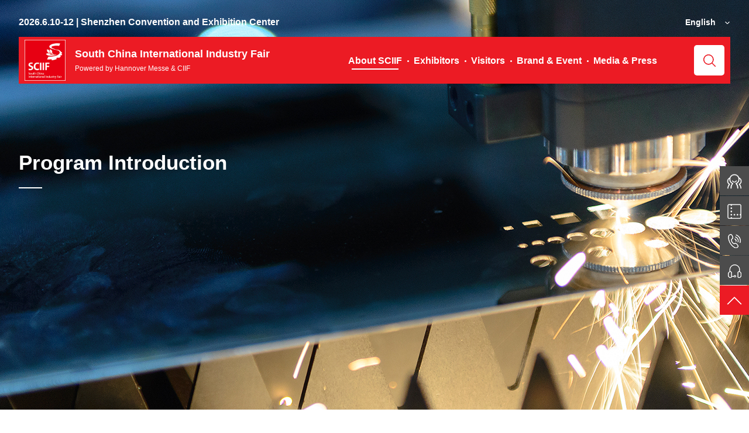

--- FILE ---
content_type: text/html
request_url: https://www.sciif.com/en/index.php/about/photos.html
body_size: 9437
content:
<!DOCTYPE html>
<html>
<head>
<meta http-equiv="Content-Type" content="text/html; charset=UTF-8" />
<meta http-equiv="content-language" content="zh-CN" />
<meta name="viewport" content="width=device-width,initial-scale=1.0,user-scalable=no" />
<meta name="apple-mobile-web-app-capable" content="yes" />
<meta name="apple-mobile-web-app-status-bar-style" content="black" />
<meta name="format-detection" content="telephone=no" />
<meta name="Keywords" content="Hannover Milano Fairs Shanghai Ltd.,South China International Industry Fair,Hannover Milano,South China"/>
<meta name="Description" content="Artificial intelligence in industry and robotics, the potential of the new 5G mobile communications standard for industrial applications, and the future of work in a time of increasing digitalization were this year’s most important topics at Hannover Messe – the world’s leading trade show for industrial technology.
Founded in 1947, Hannover Messe is the world’s largest trade show for industrial technology and also the initial starting point of “Industry 4.0”. After the concept of “Industry 4.0” was announced at Hannover Messe in 2011, Hannover Messe continuously demonstrates the progress of the integration of industries and its practices in standardizing production processes, lowering the cost and material consumption and improving the efficiency. In the past 8 years, Hannover Messe showed the integration practices leading by information communicating technologies among the whole industry value chain, including: product design, production planning, production process, logistics and services.
South China International Industry Fair is going to take place at Shenzhen World Exhibition and Convention Center during 2-5 June, 2020. We are looking forward to welcoming you in Shenzhen."/>
<meta name="author" content="博采网络-高端网站建设-http://www.bocweb.cn" />
<meta name="renderer" content="webkit">
<meta http-equiv="X-UA-Compatible" content="IE=Edge,chrome=1">
<title>Onsite Photos-Hannover Milano Fairs Shanghai Ltd.</title>
<link href="https://www.sciif.com/en/favicon.ico" rel="shortcut icon">
<script>
	var STATIC_URL = "https://www.sciif.com/en/bocweb/";
	var GLOBAL_URL = "https://www.sciif.com/en/";
	var UPLOAD_URL = "https://www.sciif.com/en/upload/";
	var SITE_URL   = "https://www.sciif.com/en/index.php";
</script>
<link rel="stylesheet" href="https://www.sciif.com/en/bocweb/web/css/reset.css?v=v8" type="text/css" media="screen" charset="utf-8"><link rel="stylesheet" href="https://www.sciif.com/en/bocweb/web/css/anime.css?v=v8" type="text/css" media="screen" charset="utf-8"><link rel="stylesheet" href="https://www.sciif.com/en/bocweb/web/css/style.css?v=v8" type="text/css" media="screen" charset="utf-8"><script src="https://www.sciif.com/en/bocweb/js/jquery-1.11.3.js?v=v8" type="text/javascript" charset="utf-8"></script><link rel="stylesheet" href="https://www.sciif.com/en/bocweb/web/swiper/swiper.min.css?v=v8" type="text/css" media="screen" charset="utf-8"><script src="https://www.sciif.com/en/bocweb/web/swiper/swiper.min.js?v=v8" type="text/javascript" charset="utf-8"></script><script src="https://www.sciif.com/en/bocweb/js/jquery.easing.1.3.js?v=v8" type="text/javascript" charset="utf-8"></script><script src="https://www.sciif.com/en/bocweb/js/jquery.transit.js?v=v8" type="text/javascript" charset="utf-8"></script><script src="https://www.sciif.com/en/bocweb/js/html5.min.js?v=v8" type="text/javascript" charset="utf-8"></script><script src="https://www.sciif.com/en/bocweb/js/bocfe.js?v=v8" type="text/javascript" charset="utf-8"></script><script src="https://www.sciif.com/en/bocweb/js/plug.preload.js?v=v8" type="text/javascript" charset="utf-8"></script><script src="https://www.sciif.com/en/bocweb/web/js/jquery.slimscroll.js?v=v8" type="text/javascript" charset="utf-8"></script>
<script type="text/javascript">
        window._agl = window._agl || [];
        (function () {
            _agl.push(
                ['production', '_f7L2XwGXjyszb4d1e2oxPybgD']
            );
            (function () {
                var agl = document.createElement('script');
                agl.type = 'text/javascript';
                agl.async = true;
                agl.src = 'https://fxgate.baidu.com/angelia/fcagl.js?production=_f7L2XwGXjyszb4d1e2oxPybgD';
                var s = document.getElementsByTagName('script')[0];
                s.parentNode.insertBefore(agl, s);
            })();
        })();
</script></head>

<body class="">
    <div class="pcbox">
    <header class="bocweb-header ">
        <div class="w1400">
            <div class="header-top f-cb">
                <div class="top-left fl ft16" style="font-weight: bold;">
                <!-- June 19-21, 2024；Shenzhen Convention and
                    Exhibition Center（Baoan）  -->
                    2026.6.10-12 | Shenzhen Convention  and  Exhibition Center
                </div>
                <div class="fr sousuo">
                    <div class="span"></div>
                </div>
                <div class="top-right ft14 fr">
                    <a href="https://www.sciif.com/en/" class="top-cn b">English</a>
                    <div class="top-box">
                        <a href="http://www.sciif.com/" class="li">Chinese</a>
                    </div>
                </div>
            </div>

            <div class="header-bot f-cb">
                <div class="bot-left fl f-cb">
                    <a class="bocweb-logo fl" href="https://www.sciif.com/en/index.php/welcome.html">
                        <img src="https://www.sciif.com/en/bocweb/web/img/bocweb-logo.jpg?v=v8" alt="">
                    </a>
                    <div class="fl text">
                        <div class="big ft20"> South China International Industry Fair</div>
                        <div class="smil ft12">Powered by Hannover Messe & CIIF</div>
                    </div>
                </div>

                <div class="tupian fr f-cb">
                <div class="img0 fl"><img src="https://www.sciif.com/en/bocweb/web/img/logos.png?v=v8"
                          alt="汉诺威米兰展览（上海）有限公司"></div>
                    <!-- <div class="img0 fl"><img src="https://www.sciif.com/en/bocweb/web/img/klogo.png?v=v8"
                          alt="汉诺威米兰展览（上海）有限公司"></div> -->
                    <!-- <div class="img1 fl"> -->
                        <!-- <img src="https://www.sciif.com/en/bocweb/web/img/x9.png?v=v8" alt="汉诺威米兰展览（上海）有限公司"> -->
                        <!-- <img src="https://www.sciif.com/en/bocweb/web/img/en-logo.png?v=v8" alt="汉诺威米兰展览（上海）有限公司"> -->
                    <!-- </div> -->
                    <!-- <div class="img2 fl"><img src="https://www.sciif.com/en/bocweb/web/img/klogo-1.png?v=v8" alt="汉诺威米兰展览（上海）有限公司"></div> -->
                </div>
                <div class="bot-right fr">
                    <div class="bocweb-nav b ft20 fl f-cb">
                        <div class="nav-li">
                            <a href="https://www.sciif.com/en/index.php/about.html" class="nav-top">About SCIIF</a>
                            <div class="nav-bot">
                                <div class="nav-b f-cb">
                                    <div class="navc-left fl f-cb">
                                        <div class="l-ul">
                                            <a href="https://www.sciif.com/en/index.php/about.html" class="li">What’s SCIIF
                                                <img src="https://www.sciif.com/en/bocweb/web/img/img0.png?v=v8" alt=""></a>
                                            <a href="https://www.sciif.com/en/index.php/about/exhibits.html" class="li">Product
                                                Category
                                                <img src="https://www.sciif.com/en/bocweb/web/img/img1.png?v=v8" alt=""></a>
                                            <a href="https://www.sciif.com/en/index.php/about/layout.html" class="li">Exhibition
                                                Layout
                                                <img src="https://www.sciif.com/en/bocweb/web/img/img3.png?v=v8" alt=""></a>
                                            <a href="https://www.sciif.com/en/index.php/about/photos.html" class="li">Onsite Photos
                                                <img src="https://www.sciif.com/en/bocweb/web/img/img4.png?v=v8" alt=""></a>
                                        </div>
                                        <div class="l-ul">
                                            <a href="https://www.sciif.com/en/index.php/about/comments.html" class="li">Brand
                                                Exhibitions
                                                <img src="https://www.sciif.com/en/bocweb/web/img/p02.png?v=v8" alt=""></a>

                                            <a href="https://www.sciif.com/en/index.php/about/download.html" class="li">Download
                                                Center
                                                <img src="https://www.sciif.com/en/bocweb/web/img/img5.png?v=v8" alt=""></a>
                                            <a href="https://www.sciif.com/en/index.php/about/contact.html" class="li">Contact us
                                                <img src="https://www.sciif.com/en/bocweb/web/img/img6.png?v=v8" alt=""></a>
                                        </div>
                                    </div>
                                                                            <div class="navc-right fr">

                                            <!--                                        <p class="ft18">Hannover Milano Fairs Shanghai Ltd. Guangzhou Branch</p>
                                        <p>Add：Rm.1510, West Tower, Poly World Trade Center, No.1000 Xingang East Road, Haizhu District, Guangzhou, China 510308</p>
                                        <p>Tel：020-86266696 ext.8016/8020/8015</p>
                                        <p><br></p> -->

                                            <p class="ft18">
                                                Hannover Milano Fairs Shanghai Ltd.                                             </p>
                                             <p>Add:
                                                15F & Unit A 14F, Tower A, Infun World, No.308 Lanhua Rd,  Pudong New District, Shanghai                                            </p> 
                                            <p>Tel:
                                                021-20557000 / 020-89554629 (Guangzhou Branch)                                            </p>
                                            <p>Email:
                                                sciif@hmf-china.com                                            </p>
                                            <p><br></p>

                                            <p class="ft18">
                                                Hannover Milano XZQ Fairs Shenzhen Ltd.                                            </p>
                                            <!-- <p>Add:
                                                                                            </p> -->
                                            <p>Tel:
                                                0755-23207500                                            </p>
                                            <p>Email:
                                                jinsheng.chen@hmxzq.com                                            </p>
                                            <p><br></p>
                                            <p class="ft18">
                                            DONGHAOLANSHENG EXPO (SHENZHEN) CO., LTD.
                                            </p>
                                            <!-- <p>Add:
                                                                                            </p> -->
                                            <p>Tel:
                                            021-2206 8388
                                            </p>
                                            <p>Email:
                                            SCIIF@shanghaiexpogroup.com
                                            </p>
                                            <p><br></p>
                                            <p class="ft18">
                                            DONGGUAN DONGHAOLANSHENG  HUIZHI EXHIBITIONCO,.LTD
                                            </p>
                                            <!-- <p>Add:
                                                                                            </p> -->
                                            <p>Tel:
                                            0752-3165631
                                            </p>
                                            <p>Email:
                                            cmm86@cmm86.com
                                            </p>
                                            <p><br></p>
                                        </div>
                                                                    </div>
                            </div>
                        </div>
                        <div class="nav-li">
                            <a href="https://www.sciif.com/en/index.php/exhibition/comments.html" class="nav-top">Exhibitors</a>
                            <div class="nav-bot  f-cb">
                                <div class="nav-b f-cb">
                                    <div class="navc-left t3 fl f-cb">
                                        <div class="l-ul">
                                            <a href="https://www.sciif.com/en/index.php/exhibition/exhibitors.html"
                                              class="li">Exhibitor Application
                                                <img src="https://www.sciif.com/en/bocweb/web/img/n05.png?v=v8" alt=""></a>
                                            <a target="_blank" href="https://ali7.infosalons.com.cn/VSCENTER2/exhibitor/SCIIF25/login" class="li 1">Exibitor
                                                System
                                                <img src="https://www.sciif.com/en/bocweb/web/img/n07.png?v=v8" alt=""></a>
                                            <a href="https://www.sciif.com/en/index.php/exhibition/wangshang.html" class="li">Online
                                                Exhibition
                                                <img src="https://www.sciif.com/en/bocweb/web/img/n04.png?v=v8" alt=""></a>
                                        </div>
                                        <div class="l-ul">

                                            <!--  -->
                                            <a href="https://www.sciif.com/en/index.php/audience/apply.html" class="li">Visa
                                                Application
                                                <img src="https://www.sciif.com/en/bocweb/web/img/n03.png?v=v8" alt=""></a>
                                            <a href="https://www.sciif.com/en/index.php/exhibition/traffic.html" class="li">Venue &
                                                Traffic
                                                <img src="https://www.sciif.com/en/bocweb/web/img/n06.png?v=v8" alt=""></a>
                                            <a href="https://www.sciif.com/en/index.php/exhibition/accommodation.html"
                                              class="li">Travel & Accommodation
                                                <img src="https://www.sciif.com/en/bocweb/web/img/n08.png?v=v8" alt=""></a>
                                        </div>
                                        <div class="l-ul">
                                            <a href="https://www.sciif.com/en/index.php/exhibition/comments.html" class="li"> Voice
                                                from the Exhibitors
                                                <img src="https://www.sciif.com/en/bocweb/web/img/n02.png?v=v8" alt=""></a>
                                            <!-- <a href="https://www.sciif.com/en/index.php/exhibition.html" class="li"> Exhibitors’ Interview
                                             <img  src="https://www.sciif.com/en/bocweb/web/img/n01.png?v=v8" alt=""></a> -->
                                        </div>
                                    </div>
                                                                            <div class="navc-right fr">

                                            <!--                                        <p class="ft18">Hannover Milano Fairs Shanghai Ltd. Guangzhou Branch</p>
                                        <p>Add：Rm.1510, West Tower, Poly World Trade Center, No.1000 Xingang East Road, Haizhu District, Guangzhou, China 510308</p>
                                        <p>Tel：020-86266696 ext.8016/8020/8015</p>
                                        <p><br></p> -->



                                            <p class="ft18">
                                                Hannover Milano Fairs Shanghai Ltd.                                             </p>
                                            <!-- <p>Add:
                                                15F & Unit A 14F, Tower A, Infun World, No.308 Lanhua Rd,  Pudong New District, Shanghai                                            </p> -->
                                            <p>Tel:
                                                021-20557000 / 020-89554629 (Guangzhou Branch)                                            </p>
                                            <p>Email:
                                                sciif@hmf-china.com                                            </p>
                                            <p><br></p>

                                            <p class="ft18">
                                                Hannover Milano XZQ Fairs Shenzhen Ltd.                                            </p>
                                            <!-- <p>Add:
                                                                                            </p> -->
                                            <p>Tel:
                                                0755-23207500                                            </p>
                                            <p>Email:
                                                sciif@hmf-china.com                                            </p>
                                            <p><br></p>
                                            <p class="ft18">
                                            DONGHAOLANSHENG EXPO (SHENZHEN) CO., LTD.
                                            </p>
                                            <!-- <p>Add:
                                                                                            </p> -->
                                            <p>Tel:
                                            021-2206 8388
                                            </p>
                                            <p>Email:
                                            SCIIF@shanghaiexpogroup.com
                                            </p>
                                            <p><br></p>
                                            <p class="ft18">
                                            DONGGUAN DONGHAOLANSHENG  HUIZHI EXHIBITIONCO,.LTD
                                            </p>
                                            <!-- <p>Add:
                                                                                            </p> -->
                                            <p>Tel:
                                            0752-3165631
                                            </p>
                                            <p>Email:
                                            cmm86@cmm86.com
                                            </p>
                                            <p><br></p>
                                        </div>
                                                                    </div>
                            </div>
                        </div>
                        <div class="nav-li">
                            <a href="https://www.sciif.com/en/index.php/audience.html" class="nav-top">Visitors</a>
                            <div class="nav-bot  f-cb">
                                <div class="nav-b f-cb">
                                    <div class="navc-left t3 fl f-cb">
                                        <div class="l-ul">

                                            <!-- http://ali7.infosalons.com.cn/reg/mwcs19sh/registeren/login?type=iatk01 -->
                                            <!-- https://ali7.infosalons.com.cn/reg/SCIIF2020/registeren/login?type=tk01 -->
                                            <!-- https://www.sciif.com/en/index.php/audience/registration.html -->
                                            <!-- https://ali7.infosalons.com.cn/reg/SCIIF22/registeren/login?type=tk01 -->
                                            <a target="_blank"
                                              href="https://ali7.infosalons.com.cn/reg/SCIIF26/web/#/en/login?track=TK01"
                                              class="li">Visitor Pre-registration
                                                <img src="https://www.sciif.com/en/bocweb/web/img/g03.png?v=v8" alt=""></a>
                                            <a target="_blank" href="http://hjs58mruorlwvpug.mikecrm.com/ALBbJ6k"
                                              class="li">Delegation Pre-registration
                                                <img src="https://www.sciif.com/en/bocweb/web/img/g01.png?v=v8" alt=""></a>
                                            <a href="https://www.sciif.com/en/index.php/audience/directory.html" class="li">
                                                Exhibitor List
                                                <img src="https://www.sciif.com/en/bocweb/web/img/g02.png?v=v8" alt=""></a>
                                        </div>
                                        <div class="l-ul">

                                            <!--  -->
                                            <a href="https://www.sciif.com/en/index.php/audience/apply.html" class="li">Visa
                                                Application
                                                <img src="https://www.sciif.com/en/bocweb/web/img/g04.png?v=v8" alt=""></a>
                                            <a href="https://www.sciif.com/en/index.php/audience/traffic.html" class="li">Venue &
                                                Traffic
                                                <img src="https://www.sciif.com/en/bocweb/web/img/g06.png?v=v8" alt=""></a>
                                            <a href="https://www.sciif.com/en/index.php/audience/accommodation.html"
                                              class="li">Travel & Accommodation
                                                <img src="https://www.sciif.com/en/bocweb/web/img/g07.png?v=v8" alt=""></a>
                                        </div>
                                        <div class="l-ul">
                                            <a href="https://www.sciif.com/en/index.php/audience/comments.html" class="li">Visitors’
                                                Interview
                                                <img src="https://www.sciif.com/en/bocweb/web/img/g05.png?v=v8" alt=""></a>
                                        </div>
                                    </div>
                                                                            <div class="navc-right fr">

                                            <!--                                        <p class="ft18">Hannover Milano Fairs Shanghai Ltd. Guangzhou Branch</p>
                                        <p>Add：Rm.1510, West Tower, Poly World Trade Center, No.1000 Xingang East Road, Haizhu District, Guangzhou, China 510308</p>
                                        <p>Tel：020-86266696 ext.8016/8020/8015</p>
                                        <p><br></p> -->


                                            <p class="ft18">
                                                Hannover Milano Fairs Shanghai Ltd.                                             </p>
                                            <!-- <p>Add:
                                                15F & Unit A 14F, Tower A, Infun World, No.308 Lanhua Rd,  Pudong New District, Shanghai                                            </p> -->
                                            <p>Tel:
                                                021-20557000 / 020-89554629 (Guangzhou Branch)                                            </p>
                                            <p>Email:
                                                sciif@hmf-china.com                                            </p>
                                            <p><br></p>

                                            <p class="ft18">
                                                Hannover Milano XZQ Fairs Shenzhen Ltd.                                            </p>
                                            <!-- <p>Add:
                                                                                            </p> -->
                                            <p>Tel:
                                                0755-23207500                                            </p>
                                            <p>Email:
                                                sciif@hmf-china.com                                            </p>
                                            <p><br></p>
                                            <p class="ft18">
                                            DONGHAOLANSHENG EXPO (SHENZHEN) CO., LTD.
                                            </p>
                                            <!-- <p>Add:
                                                                                            </p> -->
                                            <p>Tel:
                                            021-2206 8388
                                            </p>
                                            <p>Email:
                                            SCIIF@shanghaiexpogroup.com
                                            </p>
                                            <p><br></p>
                                            <p class="ft18">
                                            DONGGUAN DONGHAOLANSHENG  HUIZHI EXHIBITIONCO,.LTD
                                            </p>
                                            <!-- <p>Add:
                                                                                            </p> -->
                                            <p>Tel:
                                            0752-3165631
                                            </p>
                                            <p>Email:
                                            cmm86@cmm86.com
                                            </p>
                                            <p><br></p>
                                        </div>
                                                                    </div>
                            </div>
                        </div>
                        <div class="nav-li">
                            <a href="https://www.sciif.com/en/index.php/brand/forum.html" class="nav-top">Brand & Event</a>
                            <div class="nav-bot  f-cb">
                                <div class="nav-b f-cb">
                                    <div class="navc-left  fl f-cb">

                                        <div class="l-ul">
                                            <!--  <a href="https://www.sciif.com/en/index.php/about/comments.html" class="li">Brand Exhibitions
                                             <img  src="https://www.sciif.com/en/bocweb/web/img/p02.png?v=v8" alt=""></a> -->
                                            <a href="https://www.iamdshenzhen.com/En/" target="_blank"
                                              class="li">Integrated Automation, Motion & Drives SHENZHEN
                                                <img src="https://www.sciif.com/en/bocweb/web/img/p02.png?v=v8" alt=""></a>
                                            <a href="https://www.laserfair.cn/index.php?lang=en" target="_blank"
                                              class="li">LASERFAIR SHENZHEN
                                                <img src="https://www.sciif.com/en/bocweb/web/img/p02.png?v=v8" alt=""></a>
                                            <a href="http://www.tpcashow.com/" target="_blank"
                                              class="li">TPCA-Show-Shenzhen
                                                <img src="https://www.sciif.com/en/bocweb/web/img/p02.png?v=v8" alt=""></a>


                                            <!--                                             <a href="https://www.sciif.com/en/index.php/brand.html" class="li">Laserfair 
                                             <img  src="https://www.sciif.com/en/bocweb/web/img/p01.png?v=v8" alt=""></a>
                                            <a href="https://www.sciif.com/en/index.php/brand/tech.html" class="li">Metal+Tech 
                                             <img  src="https://www.sciif.com/en/bocweb/web/img/p02.png?v=v8" alt=""></a> -->
                                        </div>

                                        <div class="l-ul">
                                            <!--                                             <a href="https://www.sciif.com/en/index.php/brand/zone.html" class="li">Exhibition Sectors
                                             <img  src="https://www.sciif.com/en/bocweb/web/img/p04.png?v=v8" alt=""></a> -->
                                            <a href="https://www.sciif.com/en/index.php/brand/forum.html" class="li">
                                            <!-- 2021 Onsite
                                                Forum -->
                                                Forum
                                                <img src="https://www.sciif.com/en/bocweb/web/img/p03.png?v=v8" alt=""></a>
                                        </div>

                                        <!--                                         <div class="l-ul">
                                            <a href="https://www.sciif.com/en/index.php/brand/zhanlan.html" class="li">Global Industrial Shows
                                             <img  src="https://www.sciif.com/en/bocweb/web/img/p05.png?v=v8" alt=""></a>
                                        </div>    -->
                                    </div>
                                                                            <div class="navc-right fr">

                                            <!--                                        <p class="ft18">Hannover Milano Fairs Shanghai Ltd. Guangzhou Branch</p>
                                        <p>Add：Rm.1510, West Tower, Poly World Trade Center, No.1000 Xingang East Road, Haizhu District, Guangzhou, China 510308</p>
                                        <p>Tel：020-86266696 ext.8016/8020/8015</p>
                                        <p><br></p> -->

                                            <p class="ft18">
                                                Hannover Milano Fairs Shanghai Ltd.                                             </p>
                                            <!-- <p>Add:
                                                15F & Unit A 14F, Tower A, Infun World, No.308 Lanhua Rd,  Pudong New District, Shanghai                                            </p> -->
                                            <p>Tel:
                                                021-20557000 / 020-89554629 (Guangzhou Branch)                                            </p>
                                            <p>Email:
                                                sciif@hmf-china.com                                            </p>
                                            <p><br></p>

                                            <p class="ft18">
                                                Hannover Milano XZQ Fairs Shenzhen Ltd.                                            </p>
                                            <!-- <p>Add:
                                                                                            </p> -->
                                            <p>Tel:
                                                0755-23207500                                            </p>
                                            <p>Email:
                                                sciif@hmf-china.com                                            </p>
                                            <p><br></p>
                                            <p class="ft18">
                                            DONGHAOLANSHENG EXPO (SHENZHEN) CO., LTD.
                                            </p>
                                            <!-- <p>Add:
                                                                                            </p> -->
                                            <p>Tel:
                                            021-2206 8388
                                            </p>
                                            <p>Email:
                                            SCIIF@shanghaiexpogroup.com
                                            </p>
                                            <p><br></p>
                                            <p class="ft18">
                                            DONGGUAN DONGHAOLANSHENG  HUIZHI EXHIBITIONCO,.LTD
                                            </p>
                                            <!-- <p>Add:
                                                                                            </p> -->
                                            <p>Tel:
                                            0752-3165631
                                            </p>
                                            <p>Email:
                                            cmm86@cmm86.com
                                            </p>
                                            <p><br></p>
                                        </div>
                                                                    </div>
                            </div>
                        </div>
                        <div class="nav-li">
                            <a href="https://www.sciif.com/en/index.php/news.html" class="nav-top">Media & Press</a>
                            <div class="nav-bot  f-cb">
                                <div class="nav-b f-cb">
                                    <div class="navc-left fl f-cb">
                                        <div class="l-ul">
                                            <a href="https://www.sciif.com/en/index.php/news/newslist.html" class="li">News Center
                                                <img src="https://www.sciif.com/en/bocweb/web/img/wx2.png?v=v8" alt=""></a>
                                            <a href="https://www.sciif.com/en/index.php/news/kuaibao.html" class="li">Show Daily
                                                <img src="https://www.sciif.com/en/bocweb/web/img/wx3.png?v=v8" alt=""></a>
                                            <!--                                             <a href="https://www.sciif.com/en/index.php" class="li">订阅电子资讯
                                             <img  src="https://www.sciif.com/en/bocweb/web/img/wx3.png?v=v8" alt=""></a> -->

                                        </div>
                                        <div class="l-ul">
                                            <a href="https://www.sciif.com/en/index.php/news.html" class="li">Media Partners
                                                <img src="https://www.sciif.com/en/bocweb/web/img/wx0.png?v=v8" alt=""></a>
                                            <a href="https://www.sciif.com/en/index.php/news/registration.html" class="li">Media
                                                Registration
                                                <img src="https://www.sciif.com/en/bocweb/web/img/wx1.png?v=v8" alt=""></a>


                                        </div>
                                    </div>
                                                                            <div class="navc-right fr">

                                            <!--                                        <p class="ft18">Hannover Milano Fairs Shanghai Ltd. Guangzhou Branch</p>
                                        <p>Add：Rm.1510, West Tower, Poly World Trade Center, No.1000 Xingang East Road, Haizhu District, Guangzhou, China 510308</p>
                                        <p>Tel：020-86266696 ext.8016/8020/8015</p>
                                        <p><br></p> -->


                                            <p class="ft18">
                                                Hannover Milano Fairs Shanghai Ltd.                                             </p>
                                            <!-- <p>Add:
                                                15F & Unit A 14F, Tower A, Infun World, No.308 Lanhua Rd,  Pudong New District, Shanghai                                            </p> -->
                                            <p>Tel:
                                                021-20557000 / 020-89554629 (Guangzhou Branch)                                            </p>
                                            <p>Email:
                                                sciif@hmf-china.com                                            </p>
                                            <p><br></p>

                                            <p class="ft18">
                                                Hannover Milano XZQ Fairs Shenzhen Ltd.                                            </p>
                                            <!-- <p>Add:
                                                                                            </p> -->
                                            <p>Tel:
                                                0755-23207500                                            </p>
                                            <p>Email:
                                                sciif@hmf-china.com                                            </p>
                                            <p><br></p>
                                            <p class="ft18">
                                            DONGHAOLANSHENG EXPO (SHENZHEN) CO., LTD.
                                            </p>
                                            <!-- <p>Add:
                                                                                            </p> -->
                                            <p>Tel:
                                            021-2206 8388
                                            </p>
                                            <p>Email:
                                            SCIIF@shanghaiexpogroup.com
                                            </p>
                                            <p><br></p>
                                            <p class="ft18">
                                            DONGGUAN DONGHAOLANSHENG  HUIZHI EXHIBITIONCO,.LTD
                                            </p>
                                            <!-- <p>Add:
                                                                                            </p> -->
                                            <p>Tel:
                                            0752-3165631
                                            </p>
                                            <p>Email:
                                            cmm86@cmm86.com
                                            </p>
                                            <p><br></p>
                                        </div>
                                                                    </div>
                            </div>
                        </div>
                    </div>
                    <div class="bocweb-searchbox fl">
                        <div class="bocweb-search"></div>
                    </div>
                </div>
                <!-- 搜索 -->
                <div class="headerinput pc">
                    <!-- <form action=""> -->
                    <form action="https://www.sciif.com/en/index.php/search.html" method="get" accept-charset="utf-8"
                      enctype="multipart/form-data">
                        <div class="directory-input secwen animate">
                            <input type="text" name="keyword" id="keyword" placeholder="Please enter keywords">
                            <input type="submit">
                        </div>
                    </form>
                </div>
                <!-- 搜索 -->

            </div>
        </div>
    </header>
</div>
<div class="mbox">
    <!-- 手机头部 -->
    <header class="m-header">
        <div class="w-header f-cb">
            <div class="w-top lx-topLeft f-cb">
                <div class="ft18 fl" style="font-weight: bold;line-height: 1.2;">
                <!-- June 19-21, 2024；Shenzhen Convention
                    and Exhibition Center（Baoan） -->
                   2026.6.10-12 | Shenzhen Convention and <br> Exhibition Center
                </div>
                <div class="jkrx ft14 fr f-cb">
                    <div class="top-left  b fl">
                        <div class="top-cn"><a href="https://www.sciif.com/en/"> English</a> <span></span></div>
                        <div class="top-box">
                            <a href="http://www.sciif.com/" class="li">Chinese</a>
                        </div>
                    </div>
                    <div class="top-right fr"> <i></i></div>
                </div>
            </div>
            <div class="w-bot f-cb">
                <a class="welcome-a fl" href="https://www.sciif.com/en/index.php/welcome.html">
                    <img src="https://www.sciif.com/en/bocweb/web/img/bocweb-logo.jpg?v=v8" alt="">
                    <span class="s">South China International Industry Fair</span>
                </a>
                <div class="uio fr">
                    <div class="nav-btn">
                        <span class="line line1"></span>
                        <span class="line line2"></span>
                        <span class="line line3"></span>
                    </div>
                </div>
            </div>
        </div>
        <div class="sub-menu bocweb-menu">
            <div class="h-box">
                <div class="h-hg">
                    <a class="welcome-a" href="https://www.sciif.com/en/index.php/welcome.html">
                        <img src="https://www.sciif.com/en/bocweb/web/img/bocweb-logo.jpg?v=v8" alt="">
                        <span class="s">South China International Industry Fair</span>
                    </a>
                </div>
                <ul>
                    <li class="bocweb-submenu">
                        <a class="sub-tit" href="https://www.sciif.com/en/index.php/welcome.html">
                            <div class="tu-box">
                                <span class="tit1 sub-tit1">Home</span>
                            </div>
                        </a>
                    </li>
                    <li class="bocweb-submenu">
                        <span class="tit sub-tit">
                            <div class="tu-box">
                                About SCIIF
                                <div class="btn-v"></div>
                            </div>
                        </span>
                        <div class="sec-list">
                            <p>
                                <a href="https://www.sciif.com/en/index.php/about.html">
                                    What’s SCIIF
                                    <img src="https://www.sciif.com/en/bocweb/web/img/img0.png?v=v8" alt="">
                                </a>
                            </p>
                            <p>
                                <a href="https://www.sciif.com/en/index.php/about/exhibits.html">
                                    Product Category
                                    <img src="https://www.sciif.com/en/bocweb/web/img/img0.png?v=v8" alt="">
                                </a>
                            </p>
                            <p>
                                <a href="https://www.sciif.com/en/index.php/about/layout.html">
                                    Exhibition Layout
                                    <img src="https://www.sciif.com/en/bocweb/web/img/img0.png?v=v8" alt="">
                                </a>
                            </p>
                            <p>
                                <a href="https://www.sciif.com/en/index.php/about/photos.html">
                                    Onsite Photos
                                    <img src="https://www.sciif.com/en/bocweb/web/img/img0.png?v=v8" alt="">
                                </a>
                            </p>

                            <p>
                                <a href="https://www.sciif.com/en/index.php/exhibition/comments.html">
                                    Brand Exhibitions
                                    <img src="https://www.sciif.com/en/bocweb/web/img/img0.png?v=v8" alt="">
                                </a>
                            </p>

                            <p>
                                <a href="https://www.sciif.com/en/index.php/about/download.html">
                                    Download Center
                                    <img src="https://www.sciif.com/en/bocweb/web/img/img0.png?v=v8" alt="">
                                </a>
                            </p>
                            <p>
                                <a href="https://www.sciif.com/en/index.php/about/contact.html">
                                    Contact us
                                    <img src="https://www.sciif.com/en/bocweb/web/img/img0.png?v=v8" alt="">
                                </a>
                            </p>
                        </div>
                    </li>
                    <li class="bocweb-submenu">
                        <span class="tit sub-tit">
                            <div class="tu-box">
                                Exhibitors
                                <div class="btn-v"></div>
                            </div>
                        </span>
                        <div class="sec-list">
                            <!--  <p>
                                <a href="https://www.sciif.com/en/index.php/exhibition.html">
                                    Exhibitors’ Interview
                                 <img  src="https://www.sciif.com/en/bocweb/web/img/img0.png?v=v8" alt="">
                                </a>
                            </p> -->

                            <p>

                                <!--  -->
                                <a href="https://www.sciif.com/en/index.php/audience/apply.html">
                                    Visa Application
                                    <img src="https://www.sciif.com/en/bocweb/web/img/img0.png?v=v8" alt="">
                                </a>
                            </p>
                            <p>
                                <a href="https://www.sciif.com/en/index.php/exhibition/wangshang.html">
                                    Online Exhibition
                                    <img src="https://www.sciif.com/en/bocweb/web/img/img0.png?v=v8" alt="">
                                </a>
                            </p>
                            <p>
                                <a href="https://www.sciif.com/en/index.php/exhibition/comments.html">
                                    Voice from the Exhibitors
                                    <img src="https://www.sciif.com/en/bocweb/web/img/img0.png?v=v8" alt="">
                                </a>
                            </p>
                            <p>
                                <a href="https://www.sciif.com/en/index.php/exhibition/exhibitors.html">
                                    Exhibitor Application
                                    <img src="https://www.sciif.com/en/bocweb/web/img/img0.png?v=v8" alt="">
                                </a>
                            </p>
                            <p>
                                <a href="https://www.sciif.com/en/index.php/exhibition/traffic.html">
                                    Venue & Traffic
                                    <img src="https://www.sciif.com/en/bocweb/web/img/img0.png?v=v8" alt="">
                                </a>
                            </p>
                            <p>
                                <a target="_blank" href="https://ali7.infosalons.com.cn/VSCENTER2/exhibitor/SCIIF25/login">
                                    Exibitor System
                                    <img src="https://www.sciif.com/en/bocweb/web/img/img0.png?v=v8" alt="">
                                </a>
                            </p>
                            <p>
                                <a href="https://www.sciif.com/en/index.php/exhibition/accommodation.html">
                                    Travel & Accommodation
                                    <img src="https://www.sciif.com/en/bocweb/web/img/img0.png?v=v8" alt="">
                                </a>
                            </p>

                        </div>
                    </li>
                    <li class="bocweb-submenu">
                        <span class="tit sub-tit">
                            <div class="tu-box">
                                Visitors
                                <div class="btn-v"></div>
                            </div>
                        </span>
                        <div class="sec-list">
                            <p>

                                <!-- http://ali7.infosalons.com.cn/reg/mwcs19sh/registeren/login?type=iatk01 -->
                                <!-- <a  href=""> -->
                                <a target="_blank"
                                  href="http://ali7.infosalons.com.cn/reg/SCiif25/registeren/login?type=tk01">
                                    Visitor Pre-registration
                                    <img src="https://www.sciif.com/en/bocweb/web/img/img0.png?v=v8" alt="">
                                </a>
                            </p>
                            <p>
                                <a href="http://hjs58mruorlwvpug.mikecrm.com/ALBbJ6k" target="_blank">
                                    Delegation Pre-registration
                                    <img src="https://www.sciif.com/en/bocweb/web/img/img0.png?v=v8" alt="">
                                </a>
                            </p>
                            <p>
                                <a href="https://www.sciif.com/en/index.php/audience/directory.html">
                                    Exhibitor List
                                    <img src="https://www.sciif.com/en/bocweb/web/img/img0.png?v=v8" alt="">
                                </a>
                            </p>

                            <!-- https://www.sciif.com/en/index.php/audience/apply.html -->
                            <p>
                                <a href="https://www.sciif.com/en/index.php/audience/apply.html">
                                    Visa Application
                                    <img src="https://www.sciif.com/en/bocweb/web/img/img0.png?v=v8" alt="">
                                </a>
                            </p>
                            <p>
                                <a href="https://www.sciif.com/en/index.php/audience/comments.html">
                                    Visitors’ Interview
                                    <img src="https://www.sciif.com/en/bocweb/web/img/img0.png?v=v8" alt="">
                                </a>
                            </p>
                            <p>
                                <a href="https://www.sciif.com/en/index.php/audience/traffic.html">
                                    Venue & Traffic
                                    <img src="https://www.sciif.com/en/bocweb/web/img/img0.png?v=v8" alt="">
                                </a>
                            </p>
                            <p>
                                <a href="https://www.sciif.com/en/index.php/audience/accommodation.html">
                                    Travel & Accommodation
                                    <img src="https://www.sciif.com/en/bocweb/web/img/img0.png?v=v8" alt="">
                                </a>
                            </p>
                        </div>
                    </li>

                    <li class="bocweb-submenu">
                        <span class="tit sub-tit">
                            <div class="tu-box">
                                Brand & Event
                                <div class="btn-v"></div>
                            </div>
                        </span>
                        <div class="sec-list">
                            <!--  <p>
                                <a href="https://www.sciif.com/en/index.php/about/comments.html">
                                Brand Exhibitions
                                 <img  src="https://www.sciif.com/en/bocweb/web/img/p02.png?v=v8" alt="">
                             </a>
                            </p> -->
                            <p>
                                <a href="https://www.iamdshenzhen.com/En/" target="_blank">
                                    Integrated Automation, Motion & Drives SHENZHEN
                                    <img src="https://www.sciif.com/en/bocweb/web/img/p02.png?v=v8" alt="">
                                </a>
                            </p>
                            <p>
                                <a href="https://www.laserfair.cn/index.php?lang=en" target="_blank">
                                    LASERFAIR SHENZHEN
                                    <img src="https://www.sciif.com/en/bocweb/web/img/p02.png?v=v8" alt="">
                                </a>
                            </p>
                            <p>
                                <a href="https://tpcashow.com/" target="_blank">
                                    TPCA-Show-Shenzhen
                                    <img src="https://www.sciif.com/en/bocweb/web/img/p02.png?v=v8" alt="">
                                </a>
                            </p>



                            <p>
                                <a href="https://www.sciif.com/en/index.php/brand/forum.html">
                                    <!-- 2021 Onsite Forum -->
                                    Forum
                                    <img src="https://www.sciif.com/en/bocweb/web/img/p02.png?v=v8" alt="">
                                </a>
                            </p>


                            <!--                             <p>
                                <a href="https://www.sciif.com/en/index.php/brand.html">
                                    Laserfair
                                 <img  src="https://www.sciif.com/en/bocweb/web/img/img0.png?v=v8" alt="">
                                </a>
                            </p>
                            <p>
                                <a href="https://www.sciif.com/en/index.php/brand/directory.html">
                                    Metal+Tech 
                                 <img  src="https://www.sciif.com/en/bocweb/web/img/img0.png?v=v8" alt="">
                                </a>
                            </p>
                            <p>
                                <a href="https://www.sciif.com/en/index.php/brand/forum.html">
                                Onsite Forum
                                 <img  src="https://www.sciif.com/en/bocweb/web/img/img0.png?v=v8" alt="">
                             </a>
                            </p>
                            <p>
                                <a href="https://www.sciif.com/en/index.php/brand/directory.html">
                                    Exhibition Sectors
                                 <img  src="https://www.sciif.com/en/bocweb/web/img/img0.png?v=v8" alt="">
                                </a>
                            </p>
                            <p>
                                <a href="https://www.sciif.com/en/index.php/brand/zhanlan.html">
                                Global Industrial Shows
                                 <img  src="https://www.sciif.com/en/bocweb/web/img/img0.png?v=v8" alt="">
                             </a>
                            </p> -->
                        </div>
                    </li>
                    <li class="bocweb-submenu">
                        <span class="tit sub-tit">
                            <div class="tu-box">
                                Media & Press
                                <div class="btn-v"></div>
                            </div>
                        </span>
                        <div class="sec-list">
                            <p>
                                <a href="https://www.sciif.com/en/index.php/news.html">
                                    Media Partners
                                    <img src="https://www.sciif.com/en/bocweb/web/img/img0.png?v=v8" alt="">
                                </a>
                            </p>
                            <p>
                                <a href="https://www.sciif.com/en/index.php/news/registration.html">
                                    Media Registration
                                    <img src="https://www.sciif.com/en/bocweb/web/img/img0.png?v=v8" alt="">
                                </a>
                            </p>
                            <p>
                                <a href="https://www.sciif.com/en/index.php/news/newslist.html">
                                    News Center
                                    <img src="https://www.sciif.com/en/bocweb/web/img/img0.png?v=v8" alt="">
                                </a>
                            </p>
                            <p>
                                <a href="https://www.sciif.com/en/index.php/news/kuaibao.html">
                                    Show Daily
                                    <img src="https://www.sciif.com/en/bocweb/web/img/img0.png?v=v8" alt="">
                                </a>
                            </p>
                        </div>
                    </li>
                </ul>
            </div>
        </div>
    </header>
    <!-- 手机头部 -->
    <div class="mbox-fixed m headerinput">
        <form action="https://www.sciif.com/en/index.php/search.html" method="get" accept-charset="utf-8"
          enctype="multipart/form-data">
            <div class="directory-input secwen animate">
                <input type="text" name="keyword" id="keyword" placeholder="Please enter keywords">
                <input type="submit">
            </div>
        </form>
    </div>

</div>
<!-- 侧导航 -->
<!-- <div class="fixed-rightbox pcbox">
    <div class="items items1">
        <div class="span"><img src="https://www.sciif.com/en/bocweb/web/img/x10.png?v=v8" alt="汉诺威米兰展览（上海）有限公司"></div>
        <div class="p"></div>
    </div>
    <div class="items items2">
        <div class="pbox f-cb">
            <div class="span fl"><img src="https://www.sciif.com/en/bocweb/web/img/x11.png?v=v8" alt="汉诺威米兰展览（上海）有限公司"></div>
            <div class="p fl">86-21-20557000/86-21-22068388</div>
        </div>

    </div>
    <div class="items items3 ">
        <div class="pbox f-cb">
            <div class="span fl"><img src="https://www.sciif.com/en/bocweb/web/img/x12.png?v=v8" alt="汉诺威米兰展览（上海）有限公司"></div>
            <a href="https://www.sciif.com/en/index.php/about/contact.html" class="p fl">Contact us</a>
        </div>
    </div>
</div> -->



<div class="fixed-rightbox pcbox">
    <div class="items items2">
        <div class="pbox f-cb">
            <!--  -->
            <a href="https://www.sciif.com/en/index.php/exhibition/exhibitors.html" target="_blank" class="span fl"><img
                  src="https://www.sciif.com/en/bocweb/web/img/x4w.png?v=v8" alt="汉诺威米兰展览（上海）有限公司"></a>
            <a href="https://www.sciif.com/en/index.php/exhibition/exhibitors.html" target="_blank" class="p fl">Become an
                exhibitor</a>

        </div>

    </div>
    <div class="items items2">
        <div class="pbox f-cb">
            <a href="https://ali7.infosalons.com.cn/reg/SCIIF22/registeren/login?type=tk01" target="_blank"
              class="span fl"><img src="https://www.sciif.com/en/bocweb/web/img/x500.png?v=v8" alt="汉诺威米兰展览（上海）有限公司"></a>
            <a href="https://ali7.infosalons.com.cn/reg/SCIIF22/registeren/login?type=tk01" target="_blank"
              class="p fl"> Become a visitor</a>
        </div>
    </div>
    <!--     <div class="items items1">
        <div class="span"><img src="https://www.sciif.com/en/bocweb/web/img/x10.png?v=v8" alt="汉诺威米兰展览（上海）有限公司"></div>
        <div class="p"></div>
    </div> -->
    <div class="items items2 ag">
        <div class="pbox f-cb">
            <div class="span fl"><img src="https://www.sciif.com/en/bocweb/web/img/x11.png?v=v8" alt="汉诺威米兰展览（上海）有限公司"></div>
            <div class="p fl" style="width: 300px;">
                86-21-20557000/86-21-22068388            </div>
        </div>

    </div>
    <div class="items items2 ">
        <div class="pbox f-cb">
            <div class="span fl"><img src="https://www.sciif.com/en/bocweb/web/img/x12.png?v=v8" alt="汉诺威米兰展览（上海）有限公司"></div>
            <a href="https://www.sciif.com/en/index.php/about/contact.html" class="p fl">Contact us</a>
        </div>
    </div>
    <div class="items items4 ttops">
        <div class="pbox f-cb">
            <div class="span fl" style="background:#ec1b24"><img src="https://www.sciif.com/en/bocweb/web/img/ah.png?v=v8"
                  alt="汉诺威米兰展览（上海）有限公司"></div>
        </div>
    </div>


</div>

<div class="fixed-erweima">
    <div class="img">
        <img src="https://www.sciif.com/en/upload/" alt="汉诺威米兰展览（上海）有限公司">
        <div class="span ft16 news-tit">Scanning Pays Attention to Us and Gets More Information</div>
    </div>

</div>
<!-- <div class="ttop"></div> -->
<style>
    .ttop {
        position: fixed;
        border-radius: 50%;
        cursor: pointer;
        width: 45px;
        height: 45px;

        background: url(https://www.sciif.com/en/bocweb/web/img/angle-up.png?v=v8) #fff no-repeat center center;
        background-size: 100%;
        right: 5%;
        bottom: 40px;
        cursor: pointer;
        transition: all 1s;
        z-index: 20;
        display: none;
        transition: .5s;
        border: 1px solid #c3c3c4;
    }

    .m-header .sub-menu .sec-list p {
        height: auto;
    }

    .fixed-rightbox .items2.ag:hover .pbox {
        width: 350px;
        margin-left: -300px;
    }

    .fixed-rightbox .ag .pbox {
        width: 350px;
    }

    @media screen and (max-width: 768px) {
        .ttop {
            width: 35px;
            height: 35px;
        }
    }
</style>
<script>
    $(function () {
        $('body a').each(function () {
            $(this).attr('target', '_blank');
        });


        var h = $(window).innerHeight();
        $(window).scroll(function () {
            if ($(window).scrollTop() >= h / 3) {
                $('.ttop').css('display', 'block');
            }
            if ($(window).scrollTop() < h / 3) {
                $('.ttop').css('display', 'none');
            }
        })
        $(".ttops").click(function () {
            $("html,body").animate({
                "scrollTop": "0px"
            }, "1000");
        });
    })
</script>
<script>
    $(function () {
        $(".bocweb-nav .nav-li").on("mouseenter", function () {
            $(this).find(".nav-bot").stop().fadeIn()
                .parents(".nav-li").siblings().find(".nav-bot").stop().fadeOut();

        })
        $(".bocweb-nav").on("mouseleave", function () {
            $(".bocweb-nav .nav-li").find(".nav-bot").stop().fadeOut();

        })


        $(".m-header .nav-btn").on('click', function () {
            var _this = $(this);
            if (!$(this).hasClass('hover')) {
                $(".search-bg").slideUp();
                $(this).addClass('hover');
                $(this).children('.line1').stop().transition({
                    rotate: 45
                }, 300);
                $(this).children('.line2').stop().fadeOut(300);
                $(this).children('.line3').stop().transition({
                    rotate: -45
                }, 300, function () {
                    _this.addClass('active');
                });
                $(this).parents(".w-header").siblings('.sub-menu').stop().fadeIn();
                $(".m-header .list-cont").addClass('active');
                $("body,html").addClass('ovh');
            } else {
                $(this).removeClass('hover');
                $(this).removeClass('active');
                $(this).children('.line1').stop().transition({
                    rotate: 0
                }, 300);
                $(this).children('.line2').stop().fadeIn(300);
                $(this).children('.line3').stop().transition({
                    rotate: 0
                }, 300);
                $(this).parents(".w-header").siblings('.sub-menu').stop().fadeOut();
                $(".m-header .list-cont").removeClass('active');
                $("body,html").removeClass('ovh');
            }
        });
        $(".m-header .sub-menu .sub-tit").on('click', function () {
            $(".m-header .search-bg").slideUp();
            if ($(this).siblings('.sec-list').is(':hidden')) {
                $(this).addClass('on');
                $(this).siblings('.sec-list').stop().slideDown();
                $(this).parent().siblings('li').children('.sec-list').stop().slideUp().siblings('.tit').removeClass('on');
            } else {
                $(this).removeClass('on');
                $(this).siblings('.sec-list').stop().slideUp();
            }
        });


        $(".w-header .w-top .jkrx .top-left .top-cn span").on("click", function () {
            $(".w-header .w-top .jkrx .top-left .top-box").fadeToggle();
        })
        $(".bocweb-header .header-top .top-right").on("mouseenter", function () {
            $(".bocweb-header .header-top .top-right .top-box").stop().fadeIn();
        })
        $(".bocweb-header .header-top .top-right").on("mouseleave", function () {
            $(".bocweb-header .header-top .top-right .top-box").stop().fadeOut();
        })
        $(".bocweb-searchbox .bocweb-search,.sousuo .span").on("click", function () {
            $(".headerinput.pc .directory-input").fadeToggle();
        })
        $(".w-header .w-top .jkrx .top-right i").on("click", function () {
            $(".mbox-fixed").fadeToggle();
        })
        $(".mbox-fixed").on("click", function () {
            $(".mbox-fixed").fadeOut();
        })
        $(".mbox-fixed.headerinput .directory-input").on("click", function (e) {
            e.stopPropagation();
        })
        $(".fixed-erweima").on("click", function (e) {
            $(this).fadeOut(1100);
            $(".fixed-erweima .img").delay(1200).removeClass('active');
        })
        $(".fixed-erweima .img").on("click", function (e) {
            e.stopPropagation();
        })
        $(".fixed-rightbox .items1,.wx").on("click", function (e) {
            $(".fixed-erweima").fadeIn(1100);
            $(".fixed-erweima .img").delay(1500).addClass('active');
        })
    })
</script>	    <div class="con-banner">
            <div class="pcimg  pcbox"  style="background:url(https://www.sciif.com/en/upload/2019/08/06/1565085758310741qzf.jpg) no-repeat center;background-size: cover;">
        </div>
                <img src="https://www.sciif.com/en/upload/2019/08/06/15650857614511cy7s3.jpg" alt="Program Introduction" class="mbox">
             <div class="words w1400">
            <div class="txt ft48 secwen add1">Program Introduction</div>
            <div class="line secwen add2"></div>
        </div>
    </div>
        <div class="map w1400" style="font-size: 16px;padding-top: 20px"><a href="https://www.sciif.com/en/index.php/welcome.html">HOME</a> > <a href="https://www.sciif.com/en/index.php/about.html">About SCIIF</a> > Onsite Photos </div>
	<div class="about-box mpi00 mw100">
		<div class="photos w1400">
			<div class="ft42 b secwen news-tit">Onsite Photos</div>
			<div class="photos-ul secwen f-cb">
									<a href="https://www.sciif.com/en/upload/2020/03/13/158407699951psm3a.jpg" data-lightbox="roadtrip" class="items secwen">
						<img src="https://www.sciif.com/en/upload/2020/03/13/158407699951psm3a.jpg" alt="">
					</a>
									<a href="https://www.sciif.com/en/upload/2020/03/13/158407699265t6d1q.jpg" data-lightbox="roadtrip" class="items secwen">
						<img src="https://www.sciif.com/en/upload/2020/03/13/158407699265t6d1q.jpg" alt="">
					</a>
									<a href="https://www.sciif.com/en/upload/2020/03/13/158407691214rgsck.jpg" data-lightbox="roadtrip" class="items secwen">
						<img src="https://www.sciif.com/en/upload/2020/03/13/158407691214rgsck.jpg" alt="">
					</a>
									<a href="https://www.sciif.com/en/upload/2020/03/13/158407690553vc1sj.jpg" data-lightbox="roadtrip" class="items secwen">
						<img src="https://www.sciif.com/en/upload/2020/03/13/158407690553vc1sj.jpg" alt="">
					</a>
									<a href="https://www.sciif.com/en/upload/2020/03/13/15840768966564ne1.jpg" data-lightbox="roadtrip" class="items secwen">
						<img src="https://www.sciif.com/en/upload/2020/03/13/15840768966564ne1.jpg" alt="">
					</a>
									<a href="https://www.sciif.com/en/upload/2020/03/13/15840771457izdg1.jpg" data-lightbox="roadtrip" class="items secwen">
						<img src="https://www.sciif.com/en/upload/2020/03/13/15840771457izdg1.jpg" alt="">
					</a>
									<a href="https://www.sciif.com/en/upload/2020/03/13/158407643993etdj4.jpg" data-lightbox="roadtrip" class="items secwen">
						<img src="https://www.sciif.com/en/upload/2020/03/13/158407643993etdj4.jpg" alt="">
					</a>
									<a href="https://www.sciif.com/en/upload/2020/03/13/158407643304homh2.jpg" data-lightbox="roadtrip" class="items secwen">
						<img src="https://www.sciif.com/en/upload/2020/03/13/158407643304homh2.jpg" alt="">
					</a>
									<a href="https://www.sciif.com/en/upload/2020/03/13/158407642563lkegj.jpg" data-lightbox="roadtrip" class="items secwen">
						<img src="https://www.sciif.com/en/upload/2020/03/13/158407642563lkegj.jpg" alt="">
					</a>
				
			</div>
			            <!-- <a target="_blank" href="http://vphotos.cn/7iT_" style="color:#fff;display:block;"> -->
            <a target="_blank" href="https://alltuu.cc/r/363qai" style="color:#fff;display:block;">
                <div class="checkmore checkmore2 secwen">More</div>
                </a>
            		</div>
                <!-- <a target="_blank" href="https://gallery.vphotos.cn/vphotosgallery/index.html?vphotowechatid=910E1BE5556DA9EAE573C91A5BA25759" class="checkmore secwen" style="color:#fff;display:block;">See more</a> -->

	</div>

    <footer class="bocweb-footer">
	<div class="footerbox w1400">
		<div class="footer-top">
			<div class="footer-tit ft24">Maybe you need it?</div>
			<div class="f-cb footer-ul">
				<a href="javascript:void(0);" class="item wx0">
					<img src="https://www.sciif.com/en/bocweb/web/img/i2.png?v=v8" alt="Hannover Milano Fairs Shanghai Ltd.">
					Facebook
				</a>
							<a href="http://hjs58mruorlwvpug.mikecrm.com/V2hUsE9" class="item">
									<img src="https://www.sciif.com/en/bocweb/web/img/i3.png?v=v8" alt="Hannover Milano Fairs Shanghai Ltd.">
									EDM				</a>
							<a href="http://www.sciif.com/en/index.php/about/exhibits.html" class="item">
									<img src="https://www.sciif.com/en/bocweb/web/img/i5.png?v=v8" alt="Hannover Milano Fairs Shanghai Ltd.">
									Floorplan				</a>
							<a href="https://ali7.infosalons.com.cn/reg/SCIIF22/registeren/login?type=tk01" class="item">
									<img src="https://www.sciif.com/en/bocweb/web/img/i6.png?v=v8" alt="Hannover Milano Fairs Shanghai Ltd.">
									Ticket				</a>
							<a href="http://www.sciif.com/en/index.php/audience/apply.html" class="item">
									<img src="https://www.sciif.com/en/bocweb/web/img/i7.png?v=v8" alt="Hannover Milano Fairs Shanghai Ltd.">
									VISA Invitation				</a>
							<a href="http://www.sciif.com/en/index.php/audience/traffic.html" class="item">
									<img src="https://www.sciif.com/en/bocweb/web/img/i8.png?v=v8" alt="Hannover Milano Fairs Shanghai Ltd.">
									Transportation				</a>
							<a href="http://www.sciif.com/en/index.php/about/contact.html" class="item">
									<img src="https://www.sciif.com/en/bocweb/web/img/i9.png?v=v8" alt="Hannover Milano Fairs Shanghai Ltd.">
									Contact Us				</a>
							<a href="http://www.sciif.com/en/index.php/news/registration.html" class="item">
									<img src="https://www.sciif.com/en/bocweb/web/img/i10.png?v=v8" alt="Hannover Milano Fairs Shanghai Ltd.">
									Media Service				</a>
						</div>
		</div>
		<div class="footer-bot f-cb">
			<div class="fl">
				© 2018 Hannover Milano Fairs Shanghai Ltd.  Shanghai Industry & Commerce Exhibition Co.,Ltd.  Copyright <a target="_blank" href="https://beian.miit.gov.cn/#/Integrated/index">Shanghai ICP 05004507-44</a>
				
				<a style="margin-left: 10px;" target="_blank" href="https://www.sciif.com/en/index.php/news/details/100.html">Privacy Policy</a>
			</div>
			<script type="text/javascript">var cnzz_protocol = (("https:" == document.location.protocol) ? "https://" : "http://");document.write(unescape("%3Cspan id='cnzz_stat_icon_1278261826'%3E%3C/span%3E%3Cscript src='" + cnzz_protocol + "v1.cnzz.com/z_stat.php%3Fid%3D1278261826%26show%3Dpic' type='text/javascript'%3E%3C/script%3E"));</script>
			
			<div class="fr">Powered by <a title="Powered by" target="_blank" href="https://www.bocweb.cn/">:BOC</a></div>
		</div>
	</div>
	<script type="text/javascript">  var eps = eps || [];  eps.push(['siteId', '0i3du6egk9']); (function() { document.write(unescape("%3Cspan id='coolgua_stat_icon'%3E%3C/span%3E")); var spot = document.createElement('script'); spot.type = 'text/javascript'; spot.async = true; spot.id="coolgua_src"; var domain = ('https:' == document.location.protocol ? 'https://' : 'http://') + 'webtrack.coolgua.net'; spot.src =  domain + '/js/track.js?domain=' + domain +'&display=word'; var root = document.getElementsByTagName('script')[0]; root.parentNode.insertBefore(spot, root); })(); </script><!-- SCIIF英文站-主代码 -->
</footer>

<script>
var _hmt = _hmt || [];
(function() {
  var hm = document.createElement("script");
  hm.src = "https://hm.baidu.com/hm.js?582cea2192c78f7ee8f3f56f0916220c";
  var s = document.getElementsByTagName("script")[0]; 
  s.parentNode.insertBefore(hm, s);
})();
</script>
<script src="https://www.sciif.com/en/bocweb/web/js/main.js?v=v8" type="text/javascript" charset="utf-8"></script><link rel="stylesheet" href="https://www.sciif.com/en/bocweb/web/lightbox/lightbox.min.css?v=v8" type="text/css" media="screen" charset="utf-8"><script src="https://www.sciif.com/en/bocweb/web/lightbox/lightbox.js?v=v8" type="text/javascript" charset="utf-8"></script><script>
$(function(){
	$(".exhibits-tit .li secwen").eq(0).addClass("active");
 	hanmi(0);


    // var p = 0; //记录第几页
    // var sum = 2;
    // $(".checkmore2").on("click",function(){
    //       var NewUrl = "https://www.sciif.com/en/index.php/about/photos_ajax.html";
    //         p += 1;
    //         $.ajax({
    //             url: NewUrl,
    //             data: { page:p},
    //             cache: false,
    //             dataType: 'html',
    //             beforeSend: function(){
    //             },
    //             success: function (html) {
    //                 $(".photos .photos-ul").append(html);
    //                 if(p>=sum-1){
    //                     $(".checkmore2").hide();
    //                 }
    //             }
    //         });
    //     return false;    
    // })


})
</script>
</body>
</html>

--- FILE ---
content_type: text/css
request_url: https://www.sciif.com/en/bocweb/web/css/anime.css?v=v8
body_size: 1172
content:
body, html {
  font-family:Arial, "Source Han Sans CN" , "PingFang SC" ,Helvetica, "Microsoft YaHei",  "Helvetica Neue",    "Hiragino Sans GB", "Heiti SC", sans-serif;
}
.w1400{
  width: 1400px;
  margin:0 auto;
}
.pre{
    position: relative;
}
.pro{
    position: absolute;
}
.ftw{
    font-weight: bold;
}
.wel-commen .header-bot .bot-right  .nav-li .nav-top{
	font-size: 18px;

}
.wel-center  .li.li3 .ibox .i-img img{
	max-width: 90%;

}
/* 字体颜色 */
.clff{
  color:#fff;
}
.st{
  font-size: "宋体";
}
.ft30{
  font-size: 30px;
}
.cl66{
  color:#666;
}
.cl33{
  color:#333;
}
/* 字体大小 */
.ft36{
  font-size: 36px;
}
.ft24{
  font-size: 24px;
}
img{
  max-width: 100%;
}
.ft22{
  font-size: 22px;
}
.ft20{
  font-size: 20px;
}
.ft18{
  font-size: 18px;
}
.ft16{
  font-size: 16px;
}
.ft14{
  font-size: 14px;
}
.ft12{
  font-size: 12px;
}
.ft48{
  font-size: 48px;
}
.b{
  font-weight: bold;
}
.ft42{
  font-size: 42px;
}
.comments-box .items .t0 .span1{
  font-size: 18px;
}
a{
  display: inline-block;
  color:#666;
}
.mw100 img{
  max-width: 100%;
}
.f5{
  background:#f5f5f5;
}
.w1520{
  width: 1520px;
  margin:0 auto;
}
.primg{
  position: relative;

}
.primg .i1{
    position: absolute;
    left:0;
    right:0;
    top:0;
    bottom:0;
    margin: auto;
}
.kmore{
  width: 250px;
  height: 60px;
  line-height: 60px;
  margin:0 auto;
  color:#fff;
  font-size: 18px;
  background:#ec1b24;
  padding-left: 110px;
  box-sizing: border-box;
  position: relative;
}
.kmore:after{
  content:"";
  position:absolute;
  width: 25px;
  height: 25px;
  background:url(../img/img15.png) no-repeat center;
  background-size: 100%;
  left:65px;
  top:0;
  bottom:0;
  margin: auto;
}
.lb-data .lb-number{
  display: none;
}

.checkmore{
  width: 250px;
  height: 60px;
  line-height: 60px;
  background:#ec1b24;
  text-align: center;
  font-size: 18px;
  color:#fff;
  cursor: pointer;
  margin:0 auto;
  transition:.5s ease-in-out;
}

.checkmore:hover{
  transform:translateY(-8px);
  transition:.5s ease-in-out;
}
.ft28{
  font-size: 28px;
}

.dd0 .lb-nav a.lb-next{
  display: none!important;
}
.dd0 .lb-nav a.lb-prev{
  display: none!important;
}
.ft26{
  font-size: 26px;
}
.w1200{
  width:1200px;
  margin:0 auto;
}
.wel-center .center-left .centerleft-02 .li.li3 .ibox{
	/*width: 100%;*/
	/*height: 100%;*/
}

.d-yue{
  right:0;
  top:20px;
  font-size: 14px;
  border-radius: 35px;
  line-height: 35px;
  height: 35px;
  display: inline-block;
  padding:0 15px;
  background:#ec1b24;
  color:#fff;
  cursor: pointer;
  transition:.5s ease-in-out;
}
.d-yue:hover{
  transition:.5s ease-in-out;
  transform:translateY(-10px);
}
.ding-yue{
  position: fixed;
  background:rgba(0,0,0,.6);
  width: 100%;
  height: 100%;
  top:0;
  color:#fff;
  left:0;
      z-index: 20;
      display: none;
}
.ding-yue .ding input{
  border:none;
  background:none;
  outline: none;
}

.ding-yue .ding{
  width: 400px;
  height: 160px;
  position: absolute;
  top:0;
  left:0;
  right:0;
  bottom:0;
  background:#ec1b24;
  margin: auto;
  padding: 20px 15px;
  padding-right: 60px;
  box-sizing: border-box;
}
.ding-yue .ding{
  line-height: 1;
}
.ding-yue .t1{
  margin-top: 25px;
  margin-bottom: 15px;
}
.ding-yue .t1 .input{
  height: 35px;
  width: 100%;
  padding-left: 10px;
  box-sizing: border-box;
  background:rgba(0,0,0,.4);
}

.ding-yue .t2 .input{
  width: 65px;
  height: 30px;
  color:#ec1b24;
  background:#fff;
  border-right: 5px;
}

--- FILE ---
content_type: text/css
request_url: https://www.sciif.com/en/bocweb/web/css/style.css?v=v8
body_size: 20586
content:
.bocweb-search:after,
.bocweb-nav .nav-li .nav-top:before,
.hanmi-swiper .swiper-pagination .swiper-pagination-bullet:after,
.con-banner .words,
.news-box .items .li .i0 {
  position: absolute;
  top: 0;
  left: 0;
  right: 0;
  bottom: 0;
  margin: auto;
}

.exhibits-tit .swiper-container {
  height: 100%;

}

.about-box .exhibits-ul .swiper-button-next,
.about-box .exhibits-ul .swiper-button-prev {
  background-size: 50%;
}

.exhibits-tit .swiper-container .li {
  padding: 0;

}

.po20 {
  font-size: 20px;
}

.about-box .exhibits-ul .swiper-button-next,
.about-box .exhibits-ul .swiper-button-prev {
  background-size: 50%;
}

.i-img {
  width: 70%;
  margin: 0 auto;
}

.wel-center .li.li3 .ibox .i-img img {
  max-width: 90%;
}

.forum .forum-top .kmore {
  display: block !important;
}

.bocweb-header a.bocweb-logo {
  max-width: 82px;
  height: 100%;
}

.header-bot .bot-left,
.bocweb-header a.bocweb-logo img {
  height: 100%;
}

.traffic-ul .right-word .li .t1 {
  height: 28px;
  width: 90%;
  margin: 0 auto;
}

.comments-tit a {
  line-height: 1.2;
  padding-top: 5%;
}

.interface .p {
  width: 80%;
  margin: 0 auto;
}

.zhanlan-box .items .p {
  width: 80%;
}

.ft24 {
  font-size: 20px;
}

.ft26 {
  font-size: 22px;
}

.words,
.zone-imgbox .t0,
.download1 .d-word .t1 {
  word-break: break-word;
  /*white-space:inherit;*/
}

.wel-zhanshang .zhanshang-left .items span {
  display: block;
}

.pword,
.wel-zhanshang .zhanshang-left .items {
  word-break: break-word;
}

.bot-images .words {
  word-break: break-word;
}

.exhibits-ul .ul .li .word .b img {
  width: 40px;
  display: inline-block;
  margin-top: -5px;
  margin-left: 5px;

}

.fixed-erweima .img {
  transition: .5s ease-in-out;
  transform: scale3d(.1, .1, 1);
  opacity: 0;
}

.fixed-erweima .img.active {
  transition: .5s ease-in-out;
  opacity: 1;
  transform: scale3d(1, 1, 1);
}

.exhibits-ul .ul .li .i1 {
  opacity: 0;
}

.w1385 {
  width: 1385px;
  margin: 0 auto;
}

.wel-bannner img {
  width: 100%;
}

.bocweb-header {
  position: absolute;
  width: 100%;
  color: #ffffff;
  top: 0;
  z-index: 10;
}

.bocweb-header a {
  color: #fff;
}

.news-tit {
  display: flex !important;
  align-items: flex-end !important;
  justify-content: center !important;
  text-align: left !important;
}

.news-tit .le {
  margin-right: 1rem;
}

@media (max-width: 767px) {
  .news-tit {
    display: block !important;
    align-items: flex-end !important;
    justify-content: center !important;
    text-align: left !important;
  }
}

.mapimg-box {
  margin-top: 70px;
  background: #fff;
}

.bocweb-header .header-top {
  padding-top: 28px;
  padding-bottom: 15px;
  box-sizing: border-box;
  line-height: 20px;
}

.bocweb-header .header-top .top-right {
  position: relative;
}

.bocweb-header .header-top .top-right .top-cn {
  padding-right: 25px;
  box-sizing: border-box;
  position: relative;
}

.bocweb-header .header-top .top-right .top-cn:after {
  position: absolute;
  content: "";
  width: 25px;
  height: 5px;
  right: 0;
  top: 0;
  bottom: 0;
  margin: auto;
  background: url(../img/i0.png) no-repeat right;
}

.bocweb-header .header-top .top-right .top-box {
  position: absolute;
  top: 20px;
  left: 0;
  display: none;
  z-index: 3;
}

.bocweb-header .header-bot {
  line-height: 100px;
  height: 100px;
  background: #ec1b24;
}

.bocweb-searchbox {
  position: relative;
  height: 80px;
  width: 52px;
}

.bocweb-searchbox .bocweb-search {
  position: absolute;
  top: 0;
  bottom: 0;
  margin: auto;
}

.bocweb-footer {
  color: rgba(255, 255, 255, 0.4);
  font-size: 14px;
}

.bocweb-footer a {
  color: rgba(255, 255, 255, 0.4);
}

.footer-bot {
  line-height: 70px;
  height: 70px;
  border-top: 1px solid rgba(255, 255, 255, 0.2);
}

.ovh .m-header .sub-menu {
  left: 0;
  transition: .3s ease-in-out;
}

.m-header .h-box {
  width: 100%;
  height: 100%;
  background: #fff;
  overflow-y: auto;
  padding-top: 20px;
  box-sizing: border-box;
}

.m-header .h-box .welcome-a {
  color: #333;
  overflow: hidden;
}

.m-header .h-box .welcome-a img,
.m-header .h-box .welcome-a span {
  float: left;
}

.m-header .h-box .welcome-a span {
  display: block;
  line-height: 60px;
}

.h-hg {
  padding-left: 3%;
  box-sizing: border-box;
  height: 60px;
  line-height: 60px;
  margin-bottom: 20px;
}

.h-hg a {
  display: block;
}

.footer-top {
  height: 239px;
  padding-top: 64px;
  box-sizing: border-box;
}

.footer-top .footer-ul {
  margin-top: 50px;
}

.footer-top .item {
  padding-left: 40px;
  line-height: 35px;
  height: 35px;
  box-sizing: border-box;
  position: relative;
  /*width: 110px;*/
  float: left;
  display: block;
  margin-left: 74.28px;
  transition: .5s ease-in-out;
}

.footer-top .item:hover {
  color: #ffffff;
  transition: .5s ease-in-out;
}

.footer-top .item:nth-child(1) {
  margin-left: 0;
}

.footer-top .item img {
  position: absolute;
  left: 0;
  top: 0;
  width: 40px;
  height: 35px;
}

.footer-tit {
  line-height: 1;
  color: #ffffff;
  font-weight: bold;
  text-align: center;
}

.bocweb-footer {
  background: #333333;
  height: 310px;
}

.bocweb-search {
  width: 52px;
  height: 52px;
  border-radius: 5px;
  background: #fff;
  position: relative;
  display: inline-block;
  cursor: pointer;
}

.bocweb-search:hover:after {
  background: url(../img/i1.png) no-repeat center;
  background-size: 100%;
  transition: .5s ease-in-out;
}

.bocweb-search:after {
  content: "";
  width: 21px;
  height: 21px;
  background: url(../img/bocweb-search.png) no-repeat center;
  background-size: 100%;
  transition: .5s ease-in-out;
}

.header-bot {
  padding: 10px 14px;
  box-sizing: border-box;
}

.header-bot .bot-left {
  line-height: 1;
}

.header-bot .bot-left .text {
  padding-left: 16px;
  padding-top: 15px;
  box-sizing: border-box;
  text-align: left;
}

.header-bot .bot-left .text .big {
  font-weight: bold;
}

.header-bot .bot-left .text .smil {
  margin-top: 10px;
}

.header-bot .bot-right .bocweb-nav {
  line-height: 80px;
  margin-right: 60px;
}

.bocweb-nav .nav-li {
  float: left;
}

.bocweb-nav .nav-li:nth-child(1) .nav-top:before {
  display: none;
}

.bocweb-nav .nav-li.active .nav-top:after,
.bocweb-nav .nav-li:hover .nav-top:after {
  transition: .5s ease-in-out;
  opacity: 1;
}

.bocweb-nav .nav-li .nav-top {
  padding: 0 10px;
  box-sizing: border-box;
  position: relative;
  font-size: 15px;
}

.bocweb-nav .nav-li .nav-top:before {
  content: "";
  width: 3px;
  height: 3px;
  left: -1px;
  right: auto;
  background: #ffffff;
}

.bocweb-nav .nav-li .nav-top:after {
  position: absolute;
  width: 80px;
  height: 2px;
  background: #ffffff;
  content: "";
  bottom: 20px;
  left: 0;
  right: 0;
  margin: auto;
  opacity: 0;
  transition: .5s ease-in-out;
}

/**/
.m-header {
  width: 100%;
  position: absolute;
  color: #ffffff;
  z-index: 20;
}

.m-header a {
  color: #ffffff;
}

.m-header .w-header.fixed {
  width: 100%;
  position: fixed;
  top: 0;
  left: 0;
  background: #ffffff;
}

.m-header .w-header {
  position: relative;
  width: 100%;
  box-sizing: border-box;
  z-index: 4;
  background-size: cover;
}

.m-header .w-header .w-bot {
  position: relative;
}

.m-header .h-hg .welcome-a {
  position: static;
  width: 100%;
}

.w-header {
  padding: 0 20px;
  box-sizing: border-box;
}

.w-header .w-top {
  line-height: 32px;
  padding-top: 32px;
  padding-bottom: 20px;
  box-sizing: border-box;
}

.w-header .w-top .jkrx .top-right {
  width: 48px;
  height: 32px;
  position: relative;
  margin-left: 24px;
}

.w-header .w-top .jkrx .top-right i {
  width: 20px;
  height: 20px;
  background: url(../img/img16.png) no-repeat center;
  background-size: 100%;
  position: absolute;
  top: 0;
  bottom: 0;
  right: 0;
  margin: auto;
}

.w-header .w-top .jkrx .top-right:after {
  content: "";
  left: 0;
  top: 0;
  bottom: 0;
  width: 2px;
  height: 15px;
  background: #9c9c9c;
  position: absolute;
  margin: auto;
}

.w-header .w-top .jkrx .top-left {
  position: relative;
}

.w-header .w-top .jkrx .top-left .top-cn {
  display: block;
  padding-right: 25px;
  box-sizing: border-box;
}

.w-header .w-top .jkrx .top-left .top-cn span {
  position: absolute;
  width: 10px;
  height: 5px;
  right: 0;
  top: 0;
  bottom: 0;
  margin: auto;
  background: url(../img/i0.png) no-repeat center;
  background-size: 100%;
}

.w-header .w-top .jkrx .top-left .top-box {
  position: absolute;
  left: 0;
  top: 32px;
  display: none;
  z-index: 2;
}

.w-header .w-bot {
  height: 100px;
  line-height: 100px;
  background: #ec1b24;
  padding: 12px 16px;
  box-sizing: border-box;
}

.m-header .search-cover {
  float: right;
  width: 35px;
  height: 48px;
  display: block;
  line-height: 48px;
}

.m-header .search-cover img {
  width: 100%;
  vertical-align: middle;
}

.m-header .uio {
  float: right;
  height: 100%;
  width: 65px;
}

.m-header .search-bg {
  position: fixed;
  left: 0;
  top: 48px;
  width: 100%;
  height: 150px;
  z-index: 10;
  background: #ffffff;
  display: none;
}

.m-header .subsearch {
  padding-right: 15px;
  border-right: 1px solid #d2d2d2;
  box-sizing: border-box;
}

.m-header .subsearch .sp {
  width: 35px;
  height: 35px;
  background-size: 80%;
}

.m-header .subsearch img {
  height: 100%;
}

.m-header .search-bg .m-close-search {
  display: block;
  width: 10px;
  height: 10px;
  background-size: 100% auto;
  position: fixed;
  right: 4%;
  top: 10px;
  cursor: pointer;
  z-index: 11;
}

.m-header .search-bg .m-search-box {
  width: 92%;
  margin: 0 auto;
  border-bottom: 1px solid #f2f2f2;
  position: absolute;
  left: 3%;
  top: 48px;
  height: 40px;
  z-index: 11;
}

.m-header .search-bg .m-search-box .tex {
  border: none;
  font-size: 12px;
  color: #a7a7a7;
  height: 41px;
  padding-left: 5px;
  box-sizing: border-box;
  width: 60%;
  background: none;
}

.m-header .search-bg .m-search-box .search-btn {
  border: none;
  width: 30px;
  height: 30px;
  background-size: 100%;
  margin-top: 6px;
}

.m-header .btn-na {
  margin-right: 15px;
}

.m-header .nav-btn {
  position: absolute;
  right: 17px;
  top: 50%;
  width: 31px;
  height: 30px;
  vertical-align: middle;
  cursor: pointer;
  margin-top: -18px;
}

.m-header .nav-btn .line {
  position: absolute;
  display: block;
  width: 100%;
  height: 2px;
  background-color: #fff;
  left: 0;
  border-radius: 4px;
}

.m-header .nav-btn .line1 {
  top: 6px;
  -webkit-transform-origin: left top 0;
  -ms-transform-origin: left top 0;
  transform-origin: left top 0;
}

.m-header .nav-btn .line2 {
  top: 16px;
  right: 0;
  left: auto;
}

.m-header .nav-btn .line3 {
  bottom: 1px;
  -webkit-transform-origin: left bottom 0;
  -ms-transform-origin: left bottom 0;
  transform-origin: left bottom 0;
}

.m-header .nav-btn.active {
  -webkit-animation: rotate 0.3s linear 0s;
  animation: rotate 0.3s linear 0s;
}

.m-header .nav-btn.hover .line {
  left: 6px;
}

.m-header .sub-menu {
  width: 75%;
  height: 100%;
  /*display: none;*/
  position: fixed;
  left: -100%;
  top: 0;
  background: rgba(0, 0, 0, 0.48);
  z-index: 10;
  color: #666;
  transition: .3s ease-in-out;
}

.m-header .welcome-a {
  position: static;
  display: block;
  height: 100%;
  overflow: hidden;
}

.m-header .welcome-a .s {
  display: block;
  float: left;
  font-size: 18px;
  font-weight: bold;
  line-height: 76px;
  margin-left: 20px;
}

.m-header .welcome-a img {
  height: 100%;
  vertical-align: middle;
  display: block;
  float: left;
}

.m-header .sub-menu li .sub-tit {
  padding: 0 3%;
  box-sizing: border-box;
}

.m-header .sub-menu li .sub-tit .tu-box {
  padding: 13px 0;
  box-sizing: border-box;
  position: relative;
  display: inline-block;
}

.m-header .sub-menu li .sub-tit.on .tu-box {
  border-bottom-color: transparent;
}

.m-header .sub-menu li a {
  display: block;
}

.m-header .sub-menu .tit {
  display: block;
  width: 100%;
  padding: 10px 3%;
  box-sizing: border-box;
  line-height: 33px;
  color: #666;
  position: relative;
  font-size: 15px;
  line-height: 20px;
}

.m-header .sub-menu .tit a {
  color: #666;
}

.m-header .sub-menu .sub-tit.on a {
  color: #ffffff;
  transition: none;
}

.m-header .sub-menu .sub-tit.on .ty-img .m {
  opacity: 1;
}

.m-header .sub-menu .sub-tit.on .ty-img .n {
  opacity: 0;
}

.headsearch-box {
  position: fixed;
  height: 100%;
  width: 100%;
  background: rgba(0, 0, 0, 0.9);
  z-index: 10;
  top: 0;
  left: 0;
  display: none;
}

.headsearch-box input[type="text"] {
  text-align: center;
  position: absolute;
  width: 100%;
  left: 0;
  height: 100%;
}

.headsearch-box input[type="submit"] {
  position: absolute;
  text-indent: -9999px;
  right: 0;
  top: 0;
  bottom: 0;
  margin: auto;
  height: 35px;
  width: 35px;
  /*background: url(../img/img2.png) no-repeat center;*/
}

.headsearch-box input {
  border: none;
  background: none;
  outline: none;
}

.headsearch-box .x-box .x-o {
  position: absolute;
  right: 0;
  top: 10%;
  cursor: pointer;
}

.headsearch-box .x-box {
  /*height:960px;*/
  width: 1200px;
  position: absolute;
  top: 0;
  right: 0;
  bottom: 0;
  left: 0;
  margin: auto;
}

.headsearch-box .x-p {
  text-align: center;
  width: 1200px;
  margin: 0 auto;
  height: 110px;
  line-height: 110px;
  border-bottom: 1px solid #606060;
  font-size: 24px;
  color: #606060;
  position: absolute;
  top: 0;
  right: 0;
  bottom: 0;
  left: 0;
  margin: auto;
}

.m-header .sub-menu .tit1 {
  display: block;
  width: 100%;
  line-height: 33px;
  color: #666;
  position: relative;
  font-size: 15px;
  line-height: 18px;
  box-sizing: border-box;
}

.m-header .sub-menu .sub-tit.on.on .btn-v {
  background: url(../img/img18.png) center center no-repeat;
  background-size: 100%;
}

.m-header .sub-menu .btn-v {
  display: inline-block;
  height: 20px;
  width: 15px;
  margin-left: 13px;
  float: right;
  margin-top: 0;
  background: url(../img/img17.png) center center no-repeat;
  background-size: 100%;
}

.m-header .sub-menu .sub-tit1.on {
  background-color: #ff0001;
  color: #fff;
}

.m-header .sub-menu .sub-tit.on:after {
  background-size: 100% auto;
}

.m-header .sub-menu .sec-list {
  line-height: 28px;
  padding: 1px 1.5%;
  display: none;
}

.m-header .sub-menu .sec-list p {
  background-size: 8px auto;
  height: 30px;
  line-height: 30px;
  font-size: 13px;
  box-sizing: border-box;
}

.m-header .sub-menu .sec-list p:nth-child(1) {
  border-top: none;
}

.m-header .sub-menu .sec-list a {
  padding-left: 60px;
  color: #888;
  display: block;
}

@media screen and (max-width: 750px) {
  .w-header .w-top {
    line-height: 20px;
    padding-top: 16px;
    padding-bottom: 10px;
  }

  .about-bot .items .words .t1 {
    font-size: 13px;
    line-height: 16px;
    height: 48px;
    overflow: hidden;
  }

  .w-header .w-top .ft18 {
    font-size: 12px;
  }

  .w-header .w-top .jkrx .top-right {
    height: 20px;
    width: 30px;
    margin-left: 10px;
  }

  .w-header .w-bot {
    height: 60px;
  }

  .m-header .welcome-a .s {
    font-size: 14px;
    line-height: 36px;
    margin-left: 8px;
  }

  .w-header .w-top .jkrx .top-left .top-cn {
    padding-right: 18px;
  }

  .w-header {
    padding: 0 10px;
  }

  .w-header .w-top .jkrx .top-left .top-cn a {
    font-size: 12px;
  }

  .con-banner .words {
    top: 50px;
  }
}

@font-face {
  font-family: 'beba';
  src: url("fonts/BEBAS.eot");
  src: url("fonts/BEBAS.eot") format("embedded-opentype"), url("fonts/BEBAS.woff") format("woff"), url("fonts/BEBAS.ttf") format("truetype"), url("fonts/BEBAS.svg#BEBAS") format("svg");
}

@font-face {
  font-family: 'din';
  src: url("fonts/DIN-Regular.eot");
  src: url("fonts/DIN-Regular.eot") format("embedded-opentype"), url("fonts/DIN-Regular.woff") format("woff"), url("fonts/DIN-Regular.ttf") format("truetype"), url("fonts/DIN-Regular.svg#DIN-Regular") format("svg");
}

.images img {
  max-width: 100%;
}

body {
  overflow: hidden;
}

.ft40 {
  font-size: 40px;
}

.secwen-left {
  opacity: 0;
  filter: alpha(opacity=0);
  transform: translateX(-60px);
  transition: .8s;
}

.secwen-left.animate {
  opacity: 1;
  filter: alpha(opacity=100);
  transform: translateX(0);
  transition: .8s;
}

.secwen-right {
  opacity: 0;
  filter: alpha(opacity=0);
  transform: translateX(60px);
  transition: .8s;
}

.secwen-right.animate {
  opacity: 1;
  filter: alpha(opacity=100);
  transform: translateX(0);
  transition: .8s;
}

.secwen-q {
  opacity: 0;
  transition: 1.5s ease;
  transform: scale3d(1.05, 1.05, 1);
}

.animate.secwen-q {
  opacity: 1;
  transform: scale3d(1, 1, 1);
  transition: 1.5s ease;
}

.secwen {
  opacity: 0;
  filter: alpha(opacity=0);
  transform: translateY(30px);
  transition: .8s;
}

.wel-bannner .swiper-slide-active .items .words .t0,
.wel-bannner .swiper-slide-active .items .words .t1,
.wel-bannner .swiper-slide-active .items .words .t2 {
  opacity: 1;
  filter: alpha(opacity=100);
  transform: translateY(0);
  transition: .8s ease-in-out;
}

.wel-bannner .items .words .t0,
.wel-bannner .items .words .t1,
.wel-bannner .items .words .t2 {

  opacity: 0;
  filter: alpha(opacity=0);
  transform: translateY(30px);

  transition: .8s ease-in-out;

}

.wel-bannner .swiper-slide-active .items .words .t0 {
  transition-delay: .3s;
}

.wel-bannner .swiper-slide-active .items .words .t1 {
  transition-delay: .8s;
}

.wel-bannner .swiper-slide-active .items .words .t2 {
  transition-delay: 1.2s;
}

.animate.secwen {
  opacity: 1;
  filter: alpha(opacity=100);
  transform: translateY(0);
  transition: 1s;
}

.animate.add1 {
  transition-delay: .1s;
}

.animate.add2 {
  transition-delay: .2s;
}

.animate.add3 {
  transition-delay: .3s;
}

.animate.add4 {
  transition-delay: .4s;
}

.animate.add5 {
  transition-delay: .5s;
}

.animate.add6 {
  transition-delay: .6s;
}

.animate.add7 {
  transition-delay: .7s;
}

.animate.add8 {
  transition-delay: .8s;
}

.mpi00 {
  padding: 100px 0;
  padding-top: 115px;
}

.hanmi-swiper .swiper-pagination {
  position: static;
  line-height: 1;
}

.hanmi-swiper .swiper-pagination .swiper-pagination-bullet {
  width: 10px;
  height: 10px;
  position: relative;
  border: none;
  background: none;
  opacity: 1;
}

.hanmi-swiper .swiper-pagination .swiper-pagination-bullet:after {
  content: "";
  width: 8px;
  height: 8px;
  background: #cecece;
  border-radius: 50%;
  transition: .5s ease-in-out;
}

.hanmi-swiper .swiper-pagination .swiper-pagination-bullet-active:after,
.hanmi-swiper .swiper-pagination .swiper-pagination-bullet:hover:after {
  width: 100%;
  height: 100%;
  background: #ec1b24;
  transition: .5s ease-in-out;
}

.news-box .news-swiper {
  margin-top: 80px;
}

.news-swiper .swiper-pagination {
  margin-top: 65px;
}

.con-banner {
  position: relative;
}

.con-banner .pcimg {
  height: 700px;
}

.con-banner img {
  width: 100%;
}

.con-banner .words {
  padding-top: 305px;
  box-sizing: border-box;
  color: #fff;
  line-height: 1;
  font-weight: bold;
}

.con-banner .words .line {
  width: 40px;
  height: 2px;
  background: #fff;
  margin-top: 37px;
}

.news-tit {
  text-align: center;
  line-height: 1;
}

.news-box .items .li {
  float: left;
  position: relative;
  border: 1px solid #d7d7d7;
  box-sizing: border-box;
  margin-left: 10px;
  width: 225px;
  height: 100px;
  box-sizing: border-box;
  margin-bottom: 10px;
}

.news-box .items .li .i0 {
  transition: .5s ease-in-out;
}

.news-box .items .li:hover .i0 {
  transition: .5s ease-in-out;
  transform: scale3d(1.05, 1.05, 1);
}

.news-box .items .li:nth-child(6n+1) {
  margin-left: 0;
}

.news-details {
  padding-bottom: 80px;
  box-sizing: border-box;
  font-size: 16px;
  line-height: 36px;
  color: #666666;
}

.news-details .news-left {
  width: 970px;
  float: left;
  padding-top: 23px;
  box-sizing: border-box;
}

.news-details .news-left .tit {
  line-height: 1.5;
  font-weight: bold;
}

.news-details .news-left .fx {
  line-height: 20px;
  color: #666666;
  margin-top: 20px;
  margin-bottom: 18px;
}

.news-details .news-left .fx .span {
  float: left;
}

.news-details .news-left .fx a {
  padding: 0;
  margin: 0;
  width: 25px;
  height: 20px;
  margin: 0 8px;
}

.news-details .news-left .fx .bds_weixin {
  background: url(../img/i12.png) no-repeat center;
  background-size: 100%;
}

.news-details .news-left .fx .bds_mail {
  background: url(../img/i13.png) no-repeat center;
  background-size: 100%;
}

.news-details .news-left .details-words {
  border-top: 1px solid #d1d1d1;
  padding-top: 40px;
  padding-bottom: 55px;
  box-sizing: border-box;
}

.news-details .news-left .details-bot {
  height: 65px;
  line-height: 65px;
  background: #f5f5f5;
  padding: 0 40px;
  box-sizing: border-box;
  position: relative;
}

.news-details .news-left .details-bot a {
  transition: .5s ease-in-out;
}

.news-details .news-left .details-bot a:hover {
  transition: .5s ease-in-out;
  color: #ea3015;
}

.news-details .news-left .details-bot .prev {
  float: left;
}

.news-details .news-left .details-bot .next {
  float: right;
}

.news-details .news-left .details-bot .back {
  width: 45px;
  text-align: center;
  position: absolute;
  left: 0;
  right: 0;
  margin: auto;
}

.news-details .news-right {
  width: 290px;
  margin-right: 35px;
  float: right;
}

.news-details .news-right .li {
  line-height: 22px;
  padding-left: 23px;
  box-sizing: border-box;
  position: relative;
  margin-bottom: 22px;
  transition: .5s ease-in-out;
}

.news-details .news-right .li:hover,
.news-details .news-right .li.active {
  transition: .5s ease-in-out;
  color: #ea3015;
}

.news-details .news-right .li:after {
  content: "";
  position: absolute;
  left: 0;
  top: 10px;
  width: 6px;
  height: 6px;
  background: #e82104;
  border-radius: 50%;
  margin: auto;
}

.pagination {
  text-align: center;
  color: #888888;
}

.pagination span {
  margin-left: 10px;
}

.pagination a {
  display: inline-block;
  vertical-align: middle;
  width: 40px;
  height: 40px;
  border: 1px solid #dcdcdc;
  box-sizing: border-box;
  font-size: 12px;
  color: #666666;
  line-height: 40px;
  transition: .5s ease-in-out;
  margin: 0 5px;
  background: #fff;
}

.pagination a:hover,
.pagination a.active {
  color: #fff;
  background: #e82104;
  border-color: #e82104;
  transition: .5s ease-in-out;
}

.pagination .prev {
  background: url(../img/i18.png) #fff no-repeat center;
}

.pagination .prev:hover {
  background: url(../img/i19.png) #e82104 no-repeat center;
}

.pagination .next {
  background: url(../img/i16.png) #fff no-repeat center;
}

.pagination .next:hover {
  background: url(../img/i17.png) #e82104 no-repeat center;
}

.newslist {
  margin-top: 70px;
  padding-bottom: 50px;
  box-sizing: border-box;
}

.newslist .items {
  display: block;
  float: left;
  width: 440px;
  margin-left: 40px;
  line-height: 36px;
  margin-bottom: 55px;
}

.newslist .items .img {
  overflow: hidden;
  height: 310px;
}

.newslist .items .img img {
  transition: .5s ease-in-out;
}

.newslist .items:hover img {
  transition: .5s ease-in-out;
  transform: scale3d(1.05, 1.05, 1);
}

.newslist .items:hover .word .more {
  background: url(../img/i15.png) #e60012 no-repeat center;
  background-size: 100%;
  border-color: #e60012;
  transition: .5s ease-in-out;
}

.newslist .items:nth-child(3n+1) {
  margin-left: 0;
}

.newslist .items .word {
  padding-top: 35px;
  padding-bottom: 10px;
  box-sizing: border-box;
}

.newslist .items .word .t0 {
  color: #000000;
  display: -webkit-box;
  -webkit-box-orient: vertical;
  -webkit-line-clamp: 2;
  overflow: hidden;
  height: 72px;
}

.newslist .items .word .more {
  width: 36px;
  height: 36px;
  background: url(../img/i14.png) no-repeat center;
  background-size: 100%;
  transition: .5s ease-in-out;
  border-radius: 50%;
  border: 1px solid #c0c0c0;
}

.newslist .items .word .p {
  line-height: 26px;
  margin-top: 5px;
  margin-bottom: 30px;
  color: #666666;
  height: 26px;
  display: -webkit-box;
  -webkit-box-orient: vertical;
  -webkit-line-clamp: 1;
  overflow: hidden;
}

.newslist-padding {
  padding-top: 95px;
  padding-bottom: 140px;
  box-sizing: border-box;
}

.ex-more:hover span {
  opacity: 1;
  color: #fff;
  filter: alpha(opacity=100);
  transition: all 0.4s;
  -webkit-transform: translateX(-10px);
  -ms-transform: translateX(-10px);
  -o-transform: translateX(-10px);
  transform: translateX(-10px);
}

.ex-more:hover::after {
  right: 40px;
  opacity: 1;
  filter: alpha(opacity=100);
}

.ex-more {
  position: relative;
  display: block;
  width: 180px;
  height: 40px;
  font-size: 16px;
  font-weight: lighter;
  line-height: 40px;
  text-align: center;
  border-radius: 40px;
  color: #fff;
  background: #0079a3;
}

.ex-more span {
  position: relative;
  -webkit-transition: all 0.4s;
  transition: all 0.4s;
  display: inline-block;
  -webkit-transform: translateX(0px);
  -ms-transform: translateX(0px);
  -o-transform: translateX(0px);
  transform: translateX(0px);
}

.ex-more::after {
  content: ' ';
  position: absolute;
  top: 50%;
  right: 50px;
  width: 16px;
  height: 16px;
  margin-top: -8px;
  background: url(../img/img2.png) no-repeat center center;
  background-size: 15px auto;
  opacity: 0;
  filter: alpha(opacity=0);
  -webkit-transition: right 0.4s, opacity 0.4s;
  transition: right 0.4s, opacity 0.4s;
}

.newslist-top {
  line-height: 74px;
  height: 74px;
  border-bottom: 1px solid #dbdbdb;
  box-sizing: border-box;
  color: #000000;
}

.newslist-top .a-ri a {
  color: #000000;
  position: relative;
}

.newslist-top .a-ri a:after {
  position: absolute;
  content: "";
  width: 50px;
  height: 2px;
  background: #ec1b24;
  bottom: 0;
  left: 0;
  right: 0;
  margin: auto;
  opacity: 0;
  transition: .5s ease-in-out;
}

.newslist-top .a-ri a:hover,
.newslist-top .a-ri a.active {
  color: #ec1b24;
  transition: .5s ease-in-out;
}

.newslist-top .a-ri a:hover:after,
.newslist-top .a-ri a.active:after {
  transition: .5s ease-in-out;
  opacity: 1;
}

.newslist-top .a-ri a:nth-child(n+2) {
  margin-left: 32px;
}

.n-news a {
  display: block;
}

.n-news .ul .li {
  width: 31%;
  box-sizing: border-box;
  margin-right: 3.5%;
  margin-bottom: 3.5%;
  float: left;
  overflow: hidden;
  position: relative;
  box-shadow: 0px 0px 15px 3px rgba(0, 0, 0, 0.2);
}

.n-news .ul .li:hover {
  transition: all 0.5s 0s cubic-bezier(0.86, 0.17, 1, 1);
}

.n-news .ul .li:nth-child(3n) {
  margin-right: 0;
}

.n-news .ul .li:hover .img img {
  transform: scale3d(1.1, 1.1, 1);
}

.n-news .ul .li:before {
  content: "";
  width: 0%;
  height: 3px;
  background: #ec1b24;
  position: absolute;
  left: 0;
  bottom: 0;
  transition: all .5s 0s ease-in-out;
}

.n-news .ul .li:hover:before {
  width: 100%;
  visibility: visible;
}

.n-news .ul .li .img {
  overflow: hidden;
  width: 100%;
}

.n-news .ul .li .img img {
  width: 100%;
  max-width: 100%;
  transform: scale3d(1, 1, 1);
  transition: all .8s;
}

.n-news .ul .li .p-text {
  padding: 28px;
  background: #fff;
}

.n-news .ul .li .h {
  font-size: 18px;
  color: #000;
  line-height: 26px;
  height: 52px;
  overflow: hidden;
  margin-bottom: 10px;
}

.n-news .ul .li .p {
  font-size: 14px;
  color: #666;
  line-height: 24px;
  height: 48px;
  overflow: hidden;
  margin-bottom: 12px;
}

.n-news .ul .bot {
  border-top: 1px solid #e5e5e5;
  background: #fff;
  padding: 16px 20px;
}

.n-news .ul .more {
  font-size: 14px;
  color: #b7b7b7;
  line-height: 22px;
}

.n-news .ul .time {
  font-size: 14px;
  color: #b7b7b7;
  line-height: 22px;
  font-family: "Arial";
}

.n-news .dlbox {
  background: #fff;
  margin-bottom: 20px;
}

.n-news .dlbox .dd {
  width: 540px;
}

.n-news .dlbox .dd img {
  width: 100%;
}

.n-news .dlbox .dt {
  width: calc(100% - 540px);
  padding: 64px 6%;
  box-sizing: border-box;
}

.n-news .dlbox .dt .h {
  line-height: 32px;
  margin-bottom: 18px;
  color: #333;
  font-weight: bold;
  overflow: hidden;
  text-overflow: ellipsis;
  white-space: nowrap;
}

.n-news .dlbox .dt .p {
  font-size: 14px;
  color: #666;
  line-height: 28px;
  height: 84px;
  overflow: hidden;
  margin-bottom: 45px;
}

.n-news .dlbox .dt .ex-more {
  font-size: 14px;
  color: #fff;
  background: #ec1b24;
  width: 145px;
  height: 40px;
  line-height: 40px;
  border-radius: 0;
}

.n-news .dlbox .dt .ex-more:hover::after {
  right: 30px;
}

.n-news .ul-two .li {
  padding: 40px 0;
  border-bottom: 1px solid #dedede;
}

.n-news .ul-two .li:hover .li-r img {
  transform: scale3d(1.1, 1.1, 1);
}

.n-news .ul-two .li:hover .li-l .h {
  color: #ec1b24;
}

.n-news .ul-two .li-l {
  width: calc(100% - 300px);
}

.n-news .ul-two .li-l .h {
  line-height: 24px;
  width: calc(100% - 90px);
  color: #333;
  overflow: hidden;
  text-overflow: ellipsis;
  white-space: nowrap;
  margin-bottom: 15px;
  transition: all .8s;
}

.n-news .ul-two .li-l .time {
  margin-left: 15px;
  font-size: 14px;
  color: #666;
  line-height: 18px;
}

.n-news .ul-two .li-l .p {
  font-size: 14px;
  line-height: 28px;
  color: #666;
  height: 56px;
  overflow: hidden;
  display: -webkit-box;
  -webkit-box-orient: vertical;
  -webkit-line-clamp: 2;
  overflow: hidden;
}

.n-news .ul-two .li-r {
  width: 190px;
  overflow: hidden;
}

.n-news .ul-two .li-r img {
  width: 100%;
  transition: all .8s;
  transform: scale3d(1, 1, 1);
}

.news-ul .li {
  margin-top: 50px;
  display: block;
  height: 330px;
}

.news-ul .li:hover .images img {
  transition: .5s;
  transform: scale3d(1.05, 1.05, 1);
}

.news-ul .li:hover .words .text {
  color: #ec1b24;
}

.news-ul .li .images {
  width: 490px;
  height: 100%;
  overflow: hidden;
  float: left;
}

.news-ul .li .images img {
  transition: .5s;
}

.news-ul .li .words {
  width: 980px;
  font-size: 14px;
  color: #666666;
  line-height: 24px;
  float: right;
  border-bottom: 1px solid #c2c2c2;
  box-sizing: border-box;
  height: 100%;
}

.news-ul .li .words .text {
  line-height: 33px;
  height: 33px;
  font-size: 24px;
  color: #333333;
  transition: .5s;
  display: -webkit-box;
  -webkit-box-orient: vertical;
  -webkit-line-clamp: 1;
  overflow: hidden;
}

.news-ul .li .words .line {
  width: 50px;
  height: 1px;
  background: #e4e4e4;
  margin: 25px 0;
}

.news-ul .li .words .p {
  height: 144px;
  display: -webkit-box;
  -webkit-box-orient: vertical;
  -webkit-line-clamp: 6;
  overflow: hidden;
}

.news-ul .li .words .box {
  margin-top: 28px;
}

.news-ul .li .words .box .fl {
  padding-left: 24px;
  box-sizing: border-box;
  position: relative;
  line-height: 50px;
}

.news-ul .li .words .box .fl:after {
  position: absolute;
  height: 15px;
  width: 15px;
  background: url(../img/img13.png) no-repeat center;
  background-size: 100%;
  content: "";
  left: 0;
  top: 0;
  bottom: 0;
  margin: auto;
}

.news-ul .li .words .box .fr {
  width: 145px;
  height: 50px;
  background: #ec1b24;
  font-size: 16px;
  color: #ffffff;
  line-height: 50px;
  padding-left: 55px;
  box-sizing: border-box;
  position: relative;
  transition: .5s;
}

.news-ul .li .words .box .fr:hover {
  transition: .5s;
  transform: translateY(-5px);
}

.news-ul .li .words .box .fr:after {
  position: absolute;
  height: 15px;
  width: 15px;
  background: url(../img/img14.png) no-repeat center;
  background-size: 100%;
  content: "";
  left: 24px;
  top: 0;
  bottom: 0;
  margin: auto;
}

.newslist0 {
  margin-bottom: 50px;
}

.w785 {
  width: 785px;
  margin: 0 auto;
}

.registration {
  font-size: 18px;
  color: #000000;
  /*width: 785px;*/
  margin: 0 auto;
  padding-bottom: 40px;
  box-sizing: border-box;
  margin-top: 62px;
}

.registration input,
.registration textarea,
.registration select {
  border: none;
  background: none;
  outline: none;
}

.registration input,
.registration select {
  height: 100%;
  width: 100%;
}

.registration textarea {
  resize: none;
}

.registration .input {
  height: 100%;
}

.registration .input input {
  padding-left: 20px;
  box-sizing: border-box;
}

.registration textarea {
  height: 335px;
}

.registration input::-webkit-input-placeholder,
.registration textarea::-webkit-input-placeholder {
  color: #000000;
}

.registration input::-moz-input-placeholder,
.registration textarea::-moz-input-placeholder {
  color: #000000;
}

.registration input::-ms-input-placeholder,
.registration textarea::-ms-input-placeholder {
  color: #000000;
}


.directory .directory-input input::-webkit-input-placeholder,
textarea::-webkit-input-placeholder {
  color: #ccc;
}

.directory .directory-input input::-moz-input-placeholder,
textarea::-moz-input-placeholder {
  color: #ccc;
}

.directory .directory-input input::-ms-input-placeholder,
textarea::-ms-input-placeholder {
  color: #ccc;
}

.registration select {
  text-align: center;
  padding-left: 110px;
  box-sizing: border-box;
}

.registration .resetbox {
  text-align: center;
  margin-top: 44px;
}

.registration .resetbox input {
  width: 250px;
  height: 60px;
  background: #787878;
  display: inline-block;
  color: #fff;
  transition: .5s ease-in-out;
  margin: 0 15px;
}

.registration .resetbox input:hover {
  background: #ec1b24;
  transition: .5s ease-in-out;
}

.registration .items {
  position: relative;
  height: 64px;
  line-height: 64px;
  border: 1px solid #dfdfdf;
  box-sizing: border-box;
  padding-left: 150px;
  box-sizing: border-box;
  margin-bottom: 16px;
}

.registration .items .i {
  position: absolute;
  right: -27px;
  top: 0;
  color: #ec1b24;
}

.registration .items .sapn {
  width: 150px;
  padding: 10px;
  position: absolute;
  box-sizing: border-box;
  color: #000;
  left: 0;
  top: 0;
  font-size: 16px;
  line-height: 1.1;
  height: 100%;
}

.registration .items .sapn:after {
  position: absolute;
  top: 0;
  left: 0;
  right: 0;
  bottom: 0;
  margin: auto;
  content: "";
  height: 50px;
  width: 1px;
  left: auto;
  background: #cecece;
}

.registration .items.active {
  padding-left: 270px;
  width: 540px;
  box-sizing: border-box;
}

.registration .items.active .sapn {
  width: 270px;
}

.registration .items.textarea {
  height: auto;
  padding: 0;
}

.registration .items.textarea textarea {
  width: 100%;
  padding: 10px;
  padding-left: 40px;
  box-sizing: border-box;
}

.registration .items.items0 {
  padding-left: 170px;
}

.registration .items.items0 .sapn {
  width: 170px;
}

.registration .items.items0 .input0 .num {
  width: 135px;
  display: block;
  text-align: center;
}

.registration .items.items0 .input0 .n {
  position: relative;
  height: 100%;
}

.registration .items.items0 .input0 .n:after {
  position: absolute;
  top: 0;
  left: 0;
  right: 0;
  bottom: 0;
  margin: auto;
  content: "";
  height: 50px;
  width: 1px;
  right: auto;
  background: #cecece;
}

.registration .items.items0 .input0 .n:before {
  position: absolute;
  left: 30px;
  content: "-";
  height: 100%;
  width: 12px;
  text-align: center;
  top: 0;
  bottom: 0;
  margin: auto;
}

.registration .items.items0 .input0 .n input {
  padding-left: 50px;
  box-sizing: border-box;
}

.registration .items.items0 .input0 .input00 {
  width: 160px;
}

.registration .items.items0 .input0 .input01 {
  width: 290px;
}

.bocweb-nav .nav-bot {
  position: absolute;
  width: 100%;
  left: 0;
  top: 163px;
  font-weight: normal;
  display: none;
  padding-top: 87px;
  box-sizing: border-box;
}

.bocweb-nav .nav-bot .nav-b {
  background: #d51720;
  padding: 40px 0;
  /* height: 400px; */
  height: 450px;
  font-size: 16px;
}

.bocweb-nav .nav-bot.active {
  display: block;
}

.bocweb-nav .nav-bot .navc-left {
  width: 800px;
  height: 100%;
}

.bocweb-nav .nav-bot .navc-left .l-ul {
  width: 48%;
  float: left;
  height: 100%;
  border-right: 1px solid rgba(255, 255, 255, 0.3);
  padding-left: 65px;
  padding-top: 16px;
  box-sizing: border-box;
}

.bocweb-nav .nav-bot .navc-left.t3 .l-ul {
  width: 32%;
  padding-left: 35px;

}

.bocweb-nav .nav-bot .navc-left .l-ul .li {
  display: block;
  position: relative;
  padding-left: 30px;
  line-height: 25px;
  margin-bottom: 14px;
}

.bocweb-nav .nav-bot .navc-left .l-ul .li:hover img {
  transform: translateX(-5px);
  transition: .5s ease-in-out;
}

.bocweb-nav .nav-bot .navc-left .l-ul .li img {
  position: absolute;
  width: 25px;
  height: 25px;
  left: 0;
  top: 0;
  transition: .5s ease-in-out;
}

.bocweb-nav .nav-bot .navc-right {
  line-height: 24px;
  font-size: 14px;
  width: 600px;
  padding: 0 40px;
  padding-top: 16px;
  box-sizing: border-box;
}

.bocweb-nav .nav-bot .navc-right .tit {
  line-height: 1;
  margin-bottom: 32px;
}

.bocweb-header .w1400 {
  position: relative;
}

.pword {
  color: #666666;
  font-size: 18px;
  line-height: 30px;
}

.about-box .ab-ultop {
  margin-top: 70px;
}

.about-box .ab-ultop .li {
  float: left;
  width: 465px;
  /*width: 49.8%;*/
  color: #000000;
  line-height: 1.3;
  height: 76px;
  padding-top: 12px;
  margin-left: 2.5px;
  /*margin-left: .4%;*/

  text-align: center;
  background: #f5f5f5;
  transition: .5s ease-in-out;
  cursor: pointer;
  box-sizing: border-box;
}

.about-box .ab-ultop .li:hover,
.about-box .ab-ultop .li.active {
  color: #fff;
  background: #ec1b24;
  transition: .5s ease-in-out;
}

.about-box .ab-ultop .li:nth-child(1) {
  margin-left: 0;
}

.about-box .ab-ultop .li:nth-child(3) {
  /*display: none;*/
}

.about-box .about-top {
  padding-bottom: 100px;
  box-sizing: border-box;
}

.about-box .ab-ulbot {
  padding: 64px 0;
  box-sizing: border-box;
}

.about-box .ab-ulbot .p:nth-child(n+1) {
  margin-bottom: 12px;
}

.about-box .ab-box {
  height: 476px;
}

.ab-box {
  color: #fff;
  position: relative;
}

.ab-box .tit {
  line-height: 1;
  text-align: center;
}

.ab-box .words {
  position: absolute;
  width: 100%;
  height: 100%;
  background: rgba(0, 0, 0, 0.6);
  padding-top: 90px;
  box-sizing: border-box;
}

.ab-box .li {
  float: left;
  width: 33.333%;
  text-align: center;
  line-height: 1;
  height: 195px;
  box-sizing: border-box;
}

.ab-box .li:nth-child(2) {
  border-left: 1px solid rgba(255, 255, 255, 0.3);
  border-right: 1px solid rgba(255, 255, 255, 0.3);
}

.ab-box .li .t0 {
  font-size: 16px;
}

.ab-box .li .num {
  font-size: 60px;
  font-family: "din";
}

.ab-box .li .t1 {
  line-height: 28px;
  margin-top: 22px;
}

.ab-box .tit {
  margin-bottom: 90px;
}

.about-bot .num {
  font-family: "din";
}

.bot-ul {
  margin-top: 55px;
}

.about-bot {
  padding-top: 100px;
  padding-bottom: 105px;
  box-sizing: border-box;
}

.about-bot .items {
  float: left;
  margin-left: 25px;
  width: 450px;
  height: 180px;
  position: relative;
  border: 1px solid #d7d7d7;
  margin-bottom: 24px;
  box-sizing: border-box;
  color: #666666;
  transition: .5s ease-in-out;
}

.about-bot .items:hover {
  color: #fff;
  border-color: transparent;
  transition: .5s ease-in-out;
}

.about-bot .items:hover .images {
  transition: .5s ease-in-out;
  opacity: 1;
}

.about-bot .items:hover .words .t0 {
  color: #fff;
  transition: .5s ease-in-out;
}

.about-bot .items .images {
  overflow: hidden;
  opacity: 0;
  transition: .5s ease-in-out;
  position: relative;
}

.about-bot .items .images:after {
  position: absolute;
  background: rgba(0, 0, 0, 0.5);
  content: "";
  width: 100%;
  height: 100%;
  left: 0;
  top: 0;
}

.about-bot .items .words {
  position: absolute;
  width: 100%;
  height: 100%;
  top: 0;
  left: 0;
  text-align: center;
  line-height: 1;
  padding-top: 58px;
  box-sizing: border-box;
  z-index: 2;
}

.about-bot .items .words .t1 {
  margin-top: 18px;
}

.about-bot .items .words .t0 {
  color: #000000;
  transition: .5s ease-in-out;
}

.about-bot .items:nth-child(3n+1) {
  margin-left: 0;
}

.bot-images {
  position: relative;
  margin-top: 10px;
}

.bot-images .words {
  position: absolute;
  width: 100%;
  height: 100%;
  top: 0;
  left: 0;
  background: url(../img/img7.png) no-repeat center;
  background-size: 100%;
}

.bot-images .words .p {
  position: absolute;
  bottom: 0;
  left: 0;
  width: 100%;
  text-align: center;
  color: #ffffff;
  line-height: 30px;
  width: 960px;
  right: 0;
  margin: auto;
  padding-bottom: 45px;
  box-sizing: border-box;
}

.about-bbot {
  padding-top: 95px;
  box-sizing: border-box;
}

.about-bbot .ab-ul0 {
  border-bottom: 1px solid #d8d8d8;
  box-sizing: border-box;
  margin-top: 55px;
}

.about-bbot .ab-ul0 .li {
  width: 25%;
  line-height: 65px;
  height: 65px;
  float: left;
  text-align: center;
  color: #666666;
  transition: .5s ease-in-out;
}

.about-bbot .ab-ul0 .li:hover,
.about-bbot .ab-ul0 .li.active {
  background: #ff0000;
  transition: .5s ease-in-out;
  color: #fff;
}

.about-bbot .bbot-ul {
  margin-top: 30px;
}

.about-bbot .bbot-ul .items {
  float: left;
  border: 1px solid #d8d8d8;
  box-sizing: border-box;
  width: 265px;
  height: 145px;
  margin: 10px 0;
  margin-left: 18.75px;
}

.about-bbot .bbot-ul .items img {
  transition: .5s ease-in-out;
}

.about-bbot .bbot-ul .items:hover img {
  transition: .5s ease-in-out;
  transform: scale3d(1.05, 1.05, 1);
}

.about-bbot .bbot-ul .items:nth-child(5n+1) {
  margin-left: 0;
}

.exhibits-tit {
  height: 76px;
  line-height: 76px;
  text-align: center;
  background: #ec1b24;
}

.exhibits-tit .li {
  color: rgba(255, 255, 255, 0.7);
  display: inline-block;
  padding: 0 36px;
  box-sizing: border-box;
  position: relative;
  cursor: pointer;
  transition: .5s ease-in-out;
}

.exhibits-tit .li:nth-child(1):after {
  display: none;
}

.exhibits-tit .li:hover,
.exhibits-tit .li.active {
  color: #fff;
  transition: .5s ease-in-out;
}

.exhibits-tit .li:after {
  position: absolute;
  content: "";
  width: 1px;
  height: 50px;
  background: rgba(255, 255, 255, 0.2);
  left: 0;
  top: 0;
  bottom: 0;
  margin: auto;
}

.exhibits-ul .exhibits-tit {
  margin-top: 60px;
}

.exhibits-ul .ul {
  margin-bottom: 55px;
  margin-top: 47px;
}

.exhibits-ul .ul .li {
  float: left;
  width: 450px;
  height: 255px;
  background: #ffffff;
  margin-left: 25px;
  margin-bottom: 25px;

  border-color: rgba(255, 255, 255, 0.3);

}

.exhibits-ul .ul .li .img img {
  width: 100%;
  opacity: 0;
  transition: .5s ease-in-out;
}

.exhibits-ul .ul .li:hover .img img {
  transition: .5s ease-in-out;
  opacity: 1;
}

.exhibits-ul .ul .li .wordbox {
  top: 0;
  left: 0;
  width: 100%;
  height: 100%;
  padding: 20px;
  box-sizing: border-box;
  z-index: 2;
}

.exhibits-ul .ul .li .img {
  top: 0;
  position: absolute;
  left: 0;
  width: 100%;
  z-index: 2;
  height: 100%;
  box-sizing: border-box;
}

.exhibits-ul .ul .li:hover {
  color: #fff;
  background: #ec1b24;
  transition: .5s ease-in-out;
}

.exhibits-ul .ul .li:hover .word {
  border-color: rgba(255, 255, 255, 0.3);
}

.exhibits-ul .ul .li:hover .word .b,
.exhibits-ul .ul .li:hover .word .t0,
.exhibits-ul .ul .li:hover .word .t1 {
  transition: .5s ease-in-out;
  color: #fff;
}

.exhibits-ul .ul .li .word {
  width: 100%;
  height: 100%;
  border: 1px solid #e5e5e5;
  padding: 20px 55px;
  box-sizing: border-box;
  line-height: 1;
}

.exhibits-ul .ul .li .word .b {
  color: #dbdbdb;
  border-color: rgba(255, 255, 255, 0.3);
}

.exhibits-ul .ul .li .word .t0 {
  color: #000000;
  line-height: 1.6;
  margin-top: 25px;
  border-color: rgba(255, 255, 255, 0.3);
}

.exhibits-ul .ul .li .word .t1 {
  line-height: 18px;
  height: 36px;
  display: -webkit-box;
  -webkit-box-orient: vertical;
  -webkit-line-clamp: 2;
  overflow: hidden;
  color: #8b8b8b;
  margin-top: 5px;
  border-color: rgba(255, 255, 255, 0.3);
}

.exhibits-ul .ul .li:nth-child(3n+1) {
  margin-left: 0;
}

.layout-ul {
  margin-bottom: 100px;
  margin-top: 65px;
}

.layout-ul .items {
  position: relative;
}

.layout-ul .items .span {
  width: 70px;
  height: 70px;
  position: absolute;
  bottom: 0;
  right: 0;
  background: url(../img/img16.png) #ec1b24 no-repeat center;
  cursor: pointer;
}

.layout-ul .items:nth-child(n+2) {
  margin-top: 35px;
}

.photos .photos-ul {
  margin-top: 70px;
  margin-bottom: 73px;
}

.photos .photos-ul .items {
  display: block;
  float: left;
  margin-left: 25px;
  margin-bottom: 25px;
  overflow: hidden;
  width: 450px;
}

.photos .photos-ul .items img {
  transition: .5s ease-in-out;
}

.photos .photos-ul .items:hover img {
  transform: scale3d(1.05, 1.05, 1);
  transition: .5s ease-in-out;
}

.photos .photos-ul .items:nth-child(3n+1) {
  margin-left: 0;
}

.brand-box .words img {
  max-width: 100%;
}

.mapbox {
  position: relative;
}

.mapbox .map {
  height: 648px;
}

.mapbox .words {
  position: absolute;
  right: 55px;
  top: 0;
  bottom: 0;
  margin: auto;
  width: 460px;
  height: 360px;
  background: #ed3038;
  color: #fff;
  line-height: 30px;
  padding: 30px;
  box-sizing: border-box;
}

.mapbox .words .t0 {
  line-height: 1.3;
}

.mapbox .words .t1 {
  line-height: 1.2;
  margin-top: 20px;
}

.mapbox .words a {
  color: #ffffff;
}

.mapbox {
  margin-top: 60px;
}

.map-ul {
  padding-top: 40px;
  box-sizing: border-box;
}

.map-ul .li {
  width: 50%;
  float: left;
  overflow: hidden;
  margin-top: 60px;
  position: relative;
}

.map-ul .li .words {
  width: calc(100% - 270px);
  padding: 50px 30px;
  box-sizing: border-box;
  height: 100%;
  position: absolute;
  right: 0;
  top: 0;
}

.map-ul .li .words .t0 {
  line-height: 1;
  font-weight: bold;
  color: #000000;
  margin-bottom: 38px;
}

.map-ul .li .words .t3 {
  line-height: 25px;
}

.map-ul .li .words .t4 {
  line-height: 1;
  font-weight: bold;
  color: #000000;
  margin-bottom: 28px;
}

.map-ul .li .words .t1 {
  line-height: 20px;
}

.map-ul .li .words .t1 .item {
  padding-left: 33px;
  box-sizing: border-box;
  position: relative;
}

.map-ul .li .words .t1 .item:nth-child(n+2) {
  margin-top: 18px;
}

.map-ul .li .words .t1 .item:after {
  position: absolute;
  width: 23px;
  height: 23px;
  content: "";
  top: 0;
  left: 0;
  bottom: 0;
  margin: auto;
}

.map-ul .li .words .t1 .item.i1:after {
  background: url(../img/img19.png) no-repeat center;
  background-size: 100%;
}

.map-ul .li .words .t1 .item.i2:after {
  background: url(../img/img20.png) no-repeat center;
  background-size: 100%;
}

.map-ul .li .words .t1 .item.i3:after {
  background: url(../img/img21.png) no-repeat center;
  background-size: 100%;
}

.map-ul .li .words .t1 .item.i4:after {
  background: url(../img/img22.png) no-repeat center;
  background-size: 100%;
}

.map-ul .li .words .t0 span {
  font-size: 20px;
}

.map-ul .li .images {
  overflow: hidden;
}

.map-ul .li .images img {
  transition: .5s ease-in-out;
}

.map-ul .li:hover img {
  transition: .5s ease-in-out;
  transform: scale3d(1.05, 1.05, 1);
}

.map-ul .li .images,
.map-ul .li .words {
  float: left;
}

.map-ul .li .images {
  width: 270px;
  height: 280px;
}

.download-tit {
  height: 76px;
  line-height: 76px;
  font-size: 16px;
  color: #f9cecf;
  background: #ec1b24;
  text-align: center;
  margin-top: 60px;
}

.download-tit .items {
  display: inline-block;
  /*width: 295px;*/
  padding: 0 10px;
  box-sizing: border-box;
  position: relative;
  cursor: pointer;
}

.download-tit .items:hover span,
.download-tit .items.active span {
  transition: .5s ease-in-out;
  opacity: 1;
}

.download-tit .items img {
  display: inline-block;
  margin-right: 15px;
}

.download-tit .items span {
  display: block;
  width: 14px;
  height: 6px;
  background: url(../img/img26.png) no-repeat center;
  background-size: 100%;
  bottom: -6px;
  left: 0;
  right: 0;
  margin: auto;
  position: absolute;
  opacity: 0;
  transition: .5s ease-in-out;
}

.download-tit .items:nth-child(2) {
  position: relative;
}

.download-tit .items:nth-child(2):after,
.download-tit .items:nth-child(2):before {
  position: absolute;
  content: "";
  width: 1px;
  height: 50px;
  background: rgba(255, 255, 255, 0.2);
  top: 0;
  bottom: 0;
  margin: auto;
}

.download-tit .items:nth-child(2):after {
  left: 0;
}

.download-tit .items:nth-child(2):before {
  right: 0;
}

.download0ul {
  text-align: center;
  margin-bottom: 35px;
}

.download0ul .li {
  display: inline-block;
  font-size: 16px;
  color: #7a7a7a;
  line-height: 20px;
  margin: 0 20px;
  transition: .5s ease-in-out;
  cursor: pointer;
}

.download0ul .li:hover,
.download0ul .li.active {
  color: #ec1b24;
  transition: .5s ease-in-out;
}

.download0 .layout-ul {
  margin: 0 !important;
}

.download-box {
  padding-top: 36px;
  box-sizing: border-box;
}

.download1 {
  position: relative;
}

.download1.i2 .d-word {
  bottom: 0;
  left: 0;
}

.download1.i1 .d-word {
  top: 0;
  right: 0;
}

.download1 .d-word {
  position: absolute;
  width: 688px;
  height: 518px;
  background: #fff;
  padding: 100px 75px;
  box-sizing: border-box;
  line-height: 1;
  text-align: center;
}

.download1 .d-word .line {
  width: 60px;
  height: 1px;
  background: #000000;
  margin: 0 auto;
  margin-top: 30px;
  margin-bottom: 45px;
}

.download1 .d-word .t1 {
  line-height: 34px;
  height: 68px;
  display: -webkit-box;
  -webkit-box-orient: vertical;
  -webkit-line-clamp: 2;
  overflow: hidden;
}

.download1 .d-word .t2 .kmore {
  transition: .5s ease-in-out;
  text-align: left;
  margin-top: 65px;
}

.download1 .d-word .t2 .kmore:hover {
  color: #fff;
  transition: .5s ease-in-out;
  transform: translateY(-8px);
}

.download1 .d-word .t2 .kmore:after {
  background: url(../img/img5.png) no-repeat center;
  background-size: 100%;
  width: 30px;
  height: 30px;
}

.brand-box {
  margin-top: 60px;
}

.brand-box .words {
  width: 100%;
  bottom: 0;
  left: 0;
  font-size: 18px;
  color: #fff;
  padding: 35px;
  box-sizing: border-box;
  line-height: 1.3;
}

.brand-box .words .img {
  width: 107px;
  height: 107px;
  overflow: hidden;
}

.brand-box .words .p {
  margin-left: 23px;
  padding-top: 5px;
  box-sizing: border-box;
}

.brand-box .words .left0 {
  width: 400px;
}

.brand-box .words .right0 {
  max-width: calc(100% - 400px);
  padding-top: 18px;
  box-sizing: border-box;
}

.brand-box .words .right0 a {
  display: block;
  font-size: 16px;
  color: #fff;
  line-height: 20px;
  height: 20px;
  display: -webkit-box;
  -webkit-box-orient: vertical;
  -webkit-line-clamp: 1;
  overflow: hidden;
  transition: .5s ease-in-out;
  margin-bottom: 15px;
}

.brand-box .words .right0 a:hover {
  color: #ec1b24;
  transition: .5s ease-in-out;
}

.brand-box .images {
  position: relative;
}

.brand-box .images:after {
  position: absolute;
  content: "";
  width: 100%;
  height: 100%;
  left: 0;
  top: 0;
  background: url(../img/img27.png) no-repeat center;
  background-size: 100%;
}

.forum {
  padding-bottom: 0 !important;
}

.kmore.k {
  display: none;
}

.forum .forum-top {
  padding-bottom: 100px;
  box-sizing: border-box;
}

.forum .forum-top .words {
  /*text-align: center;*/
  width: 945px;
  margin: 0 auto;
  line-height: 30px;
  margin-top: 42px;
  margin-bottom: 50px;
}

.forum .forum-top .kmore {
  transition: .5s ease-in-out;
  width: 318px;
  cursor: pointer;
  display: block;
  margin: 0 auto;
  color: #fff;
}

.forum .forum-top .kmore:hover {
  transition: .5s ease-in-out;
  transform: translateY(-10px);
}

.forum .forum-top .kmore:after {
  background: url(../img/img6.png) no-repeat center;
  background-size: 100%;
}

.forum-bot {
  padding-top: 96px;
  padding-bottom: 125px;
}

.forum-bot .forum-ul {
  /*margin-bottom: 75px;*/
  margin-top: 70px;
}

.forum-bot .forum-ul .items {
  display: block;
  float: left;
  width: 450px;
  margin-left: 25px;
  margin-bottom: 25px;
}

.forum-bot .forum-ul .items img {
  max-width: 100%;
}

.forum-bot .forum-ul .items:nth-child(3n+1) {
  margin-left: 0;
}

.zone-tit {
  text-align: center;
  margin-top: 70px;
}

.zone-tit .items {
  display: inline-block;
  float: left;
  width: 440px;
  margin-left: 40px;
  position: relative;
  cursor: pointer;
  transition: .5s ease-in-out;
}

.zone-tit .items .imaegs {
  position: relative;
}

.zone-tit .items .imaegs:after {
  position: absolute;
  content: "";
  width: 100%;
  height: 100%;
  left: 0;
  top: 0;
  background: url(../img/img30.png) no-repeat center;
  background-size: 100%;
}

.zone-tit .items:hover,
.zone-tit .items.active {
  transition: .5s ease-in-out;
}

.zone-tit .items:hover .words,
.zone-tit .items.active .words {
  transition: .5s ease-in-out;
  opacity: 1;
}

.zone-tit .items .words {
  position: absolute;
  width: 100%;
  height: 100%;
  background: #ec1b24;
  color: #fff;
  font-size: 20px;
  line-height: 1.5;
  top: 0;
  left: 0;
  padding-top: 120px;
  box-sizing: border-box;
  opacity: 0;
  transition: .5s ease-in-out;
}

.zone-tit .items .words:after {
  content: "";
  width: 20px;
  height: 10px;
  left: 0;
  right: 0;
  position: absolute;
  bottom: 0;
  margin: auto;
  background: url(../img/img28.png) no-repeat center;
  background-size: 100%;
}

.zone-tit .items:nth-child(1) {
  margin-left: 0;
}

.w515 {
  width: 515px;
}

.zone-ul0 {
  margin-top: 36px;
}

.zone-ul0 .words {
  top: 0;
  left: 0;
  color: #333333;
  padding: 95px 90px;
  box-sizing: border-box;
  line-height: 30px;
}

.zone-ul0 .words .t0 {
  line-height: 1;
  margin-bottom: 32px;
}

.zone-ul1 {
  margin-top: 32px;
}

.zone-ul1 .words {
  bottom: 0;
  left: 0;
  width: 100%;
  text-align: center;
  color: rgba(255, 255, 255, 0.78);
  line-height: 30px;
  padding: 0 10%;
  padding-bottom: 50px;
  box-sizing: border-box;
}

.zone-ul1 .words .t0 {
  color: #fff;
  line-height: 1;
  margin-bottom: 38px;
}

.zone-imgbox {
  margin-top: 32px;
  padding-bottom: 50px;
  padding-top: 64px;
  box-sizing: border-box;
}

.zone-imgbox .text {
  text-align: center;
  margin-top: 25px;
}

.zone-imgbox .t0 {
  width: 1000px;
  margin: 0 auto;
  text-align: center;
  line-height: 30px;
  margin-top: 28px;
  margin-bottom: 45px;
}

.zone-imgbox .ul {
  width: 965px;
  margin: 0 auto;
}

.zone-imgbox .ul .li {
  float: left;
  width: 150px;
  height: 100px;
  overflow: hidden;
  position: relative;
  border: 1px solid #d5d5d5;
  box-sizing: border-box;
  margin-left: 13px;
  margin-bottom: 14px;
}

.zone-imgbox .ul .li:hover .i1 {
  transition: .5s ease-in-out;
  transform: scale3d(1.05, 1.05, 1);
}

.zone-imgbox .ul .li:nth-child(6n+1) {
  margin-left: 0;
}

.zone-imgbox .ul .li .i1 {
  position: absolute;
  top: 0;
  left: 0;
  right: 0;
  bottom: 0;
  margin: auto;
  transition: .5s ease-in-out;
}

.zhanlan-box {
  margin-top: 45px;
  margin-bottom: 60px;
}

.zhanlan-box .items {
  line-height: 26px;
  color: #666666;
  position: relative;
  padding: 40px 0;
  padding-top: 55px;
  box-sizing: border-box;
  border-bottom: 1px solid #dedede;
  box-sizing: border-box;
  display: block;
}

.zhanlan-box .items:hover .t0 {
  transition: .5s ease-in-out;
  color: #ec1b24;
}

.zhanlan-box .items .t0 {
  transition: .5s ease-in-out;
  color: #000000;
}

.zhanlan-box .items .t1 {
  margin-top: 13px;
  margin-bottom: 20px;
  line-height: 1;
}

.zhanlan-box .items .li {
  position: relative;
  padding-left: 110px;
  box-sizing: border-box;
}

.zhanlan-box .items .t3 {
  line-height: 1;
  margin-top: 28px;
}

.zhanlan-box .items .images {
  position: absolute;
  width: 70px;
  height: 70px;
  left: 0;
  top: 0;
}

.zhanlan-img {
  line-height: 70px;
  margin-bottom: 30px;
}

.zhanlan-img .span {
  line-height: 70px;
  margin-left: 20px;
}

.zhanlandetails a {
  color: #ec1b24;
  transition: .5s ease-in-out;
}

.zhanlandetails a:hover {
  transition: .5s ease-in-out;
  text-decoration: underline;
}

.audience .registration .items.items0 .sapn {
  padding-left: 23px;
  box-sizing: border-box;
  letter-spacing: -1px;
}

.directory-input {
  position: relative;
  height: 65px;
  margin: 0 auto;
  margin-top: 60px;
  overflow: hidden;
}

.directory-input input {
  background: none;
  outline: none;
  border: none;
}

.directory-input input[type=text] {

  float: left;
  padding-left: 20px;
  box-sizing: border-box;
  height: 100%;
  font-size: 16px;
  color: #808080;
  margin-left: 1%;
}

.directory .directory-input input[type=text] {
  background: #fff;
  width: 22%;
}

.directory-input input[type=text]:nth-child(1) {
  margin-left: 0;
}

.directory-input input::-webkit-input-placeholder,
.directory-input textarea::-webkit-input-placeholder {
  color: #808080;
}

.directory-input input::-moz-input-placeholder,
.directory-input textarea::-moz-input-placeholder {
  color: #808080;
}

.directory-input input::-ms-input-placeholder,
.directory-input textarea::-ms-input-placeholder {
  color: #808080;
}

.registration .items.textarea textarea::-webkit-input-placeholder {
  color: #ccc;
}

.directory-input input[type=submit] {
  position: absolute;
  top: 0;
  right: 0;
  background: url(../img/aa0.png) #e82104 no-repeat center;
  text-indent: -999px;
  overflow: hidden;
  width: 7%;
  height: 100%;
}

.directory-ul {
  padding: 66px 100px;
  padding-bottom: 90px;
  box-sizing: border-box;
  margin-top: 25px;
  background: #fff;
  font-size: 18px;
}

.directory-ul .ul .li {
  float: left;
  color: #fff;
  box-sizing: border-box;
}

.directory-ul .ul .li.li0 {
  width: 390px;
}

.directory-ul .ul .li.li1 {
  width: 390px;
}

.directory-ul .ul .li.li2 {
  width: 210px;
}

.directory-ul .ul .li.li3 {
  width: 210px;
}

.directory-ul .ul-top {
  line-height: 73px;
  height: 73px;
  font-weight: bold;
  background: #e82104;
  text-align: center;
}

.directory-ul .ul-top .li {
  border-left: 1px solid rgba(255, 255, 255, 0.3);
}

.directory-ul .ul-top.li0 {
  border-left: none;
}

.directory-ul .ul-bot {
  margin-bottom: 75px;
}

.directory-ul .ul-bot .li {
  color: #000000;
  height: 90px;
  border: 1px solid #d2d2d2;
  padding-left: 35px;
  padding-right: 20px;
  box-sizing: border-box;
  /*line-height: 76px;*/
  line-height: 24px;
  overflow: hidden;
  padding: 10px;
}

.directory-ul .ul-bot .li1 {
  font-size: 15px;
  line-height: 24px;
  padding-top: 13px;
  box-sizing: border-box;
}

.registration0 .words {
  text-align: center;
  margin-top: 58px;
  line-height: 40px;
}

.registration0 .registration-ul {
  margin-top: 78px;
}

.registration0 .registration-ul .items .words {
  width: 100%;
  bottom: 0;
  left: 0;
  padding: 42px 68px;
  text-align: left;
  font-size: 16px;
  color: #FFF;
  height: 246px;
  box-sizing: border-box;
  line-height: 30px;
}

.registration0 .registration-ul .items {
  overflow: hidden;
  width: 690px;
  height: 375px;
}

.registration0 .registration-ul .items:hover img {
  transform: scale3d(1.05, 1.05, 1);
  transition: .5s ease-in-out;
}

.registration0 .registration-ul .items img {
  transition: .5s ease-in-out;
}

.registration0 .registration-ul .t0 {
  line-height: 1;
  margin-bottom: 22px;
}

.exhibition .exhibition-ul {
  margin-bottom: 35px;
  margin-top: 70px;
}

.exhibition .exhibition-ul .items {
  float: left;
  width: 430px;
  margin-left: 55px;
  margin-bottom: 24px;
  color: #000000;
  text-align: center;
  line-height: 1.5;
  cursor: pointer;
}

.exhibition .exhibition-ul .items .images {
  position: relative;
}

.exhibition .exhibition-ul .items .images:after {
  position: absolute;
  top: 0;
  left: 0;
  width: 100%;
  height: 100%;
  content: "";
  background: url(../img/img36.png) no-repeat center;
  background-size: 100%;
}

.exhibition .exhibition-ul .items .images:before {
  position: absolute;
  bottom: 15px;
  left: 25px;
  width: 30px;
  height: 25px;
  content: "";
  background: url(../img/img35.png) no-repeat center;
  background-size: 100%;
  z-index: 3;
}

.exhibition .exhibition-ul .items:nth-child(3n+1) {
  margin-left: 0;
}

.ft44 {
  font-size: 44px;
}

.video-fixed {
  position: fixed;
  width: 100%;
  height: 100%;
  background: rgba(0, 0, 0, 0.5);
  z-index: 30;
  top: 0;
  left: 0;
  cursor: pointer;
  display: none;
}

.video-fixed .videoboxs .box {
  height: 100%;
}

.video-fixed .cha {
  width: 25px;
  height: 25px;
  background: url(../img/x15.png) no-repeat center;
  background-size: 100%;
  position: absolute;
  right: 5px;
  top: 5px;
}

.video-fixed .videoboxs {
  width: 100%;
  height: 100%;
  position: absolute;
  left: 0;
  top: 0;
  right: 0;
  margin: auto;
  margin-top: 0;
  background: #000;
  /* padding: 30px; */
  box-sizing: border-box;
}

.bk-g {
  height: 890px;
  position: relative;
}

.bk-g:after {
  width: 100%;
  content: "";
  height: 100%;
  background: rgba(0, 0, 0, 0.3);
  position: absolute;
  left: 0;
  top: 0;
}

.w1180 {
  width: 1180px;
  margin: 0 auto;
}

.interface {
  padding-top: 250px;
  position: relative;
  z-index: 5;
}

.interface .box {
  background: rgba(255, 255, 255, 0.95);
  height: 505px;
  padding-top: 105px;
  box-sizing: border-box;
}

.interface .p {
  text-align: center;
  line-height: 30px;
  color: #666666;
  margin-top: 30px;
  margin-bottom: 78px;
}

.interface .apply {
  width: 250px;
  line-height: 60px;
  height: 60px;
  background: #ec1b24;
  text-align: center;
  font-size: 18px;
  color: #ffffff;
  transition: .5s ease-in-out;
  margin: 0 auto;
  display: block;
}

.interface .apply:hover {
  transform: translateY(-10px);
  transition: .5s ease-in-out;
}

.bk-g0 {
  height: 710px;
}

.accommodation .accommodation-bot .t0,
.accommodation .accommodation-bot .t1 {
  text-align: center;
  line-height: 1;
}

.accommodation .accommodation-bot .t1 {
  margin-top: 20px;
}

.accommodation .accommodation-bot .ul {
  margin-top: 55px;
}

.accommodation .accommodation-bot .ul .li {
  width: 585px;
  height: 69px;
  line-height: 1.2;
  border: 1px solid #dfdfdf;
  box-sizing: border-box;
  font-size: 16px;
  color: #666666;
  float: left;
  margin-left: 10px;
  margin-bottom: 10px;
  padding: 5px;
  padding-top: 20px;

  padding-left: 50px;
  box-sizing: border-box;
  position: relative;
}

.accommodation .accommodation-bot .ul .li .img {
  display: inline-block;
  width: 25px;
  height: 25px;
  position: absolute;
  top: 0;
  bottom: 0;
  left: 15px;
  margin: auto;
}

.accommodation .accommodation-bot .ul .li .img .i1 {
  opacity: 0;
}

.accommodation .accommodation-bot .ul .li:hover .img {
  transition: .5s ease-in-out;
}

.accommodation .accommodation-bot .ul .li .img {
  transition: .5s ease-in-out;
}

.accommodation .accommodation-bot .ul .li .img img {
  position: absolute;
  top: 0;
  left: 0;

  transition: .5s ease-in-out;
}

.accommodation .accommodation-bot .ul .li:hover .img .i1 {
  opacity: 1;
}

.accommodation .accommodation-bot .ul .li:hover .img .i0 {
  opacity: 0;
}

.accommodation .accommodation-bot .ul .li:nth-child(2n+1) {
  margin-left: 0;
}

.accommodation-img {
  height: 580px;
  margin-top: 58px;
  margin-bottom: 100px;
}

.system .box0 {
  background: #fff;
  height: auto;
  text-align: center;
  line-height: 1;
  padding-top: 105px;
  box-sizing: border-box;
  padding-bottom: 95px;
}
}

.system .box0 .p0 {
  margin-top: 45px;
  margin-bottom: 25px;
  line-height: 1.5;
}

.system .box0 .p1 {
  color: #ec1b24;
  font-style: italic;
}

.w1180 {
  width: 1180px;
  margin: 0 auto;
}

.traffic {
  padding-top: 110px;
  box-sizing: border-box;
}

.traffic .download-tit {
  padding: 0 35px;
  box-sizing: border-box;
}

.traffic .download-tit .li {
  text-align: center;
  transition: .5s ease-in-out;
  color: #fbd1d3;
}

.traffic .download-tit .li:hover,
.traffic .download-tit .li.active {
  transition: .5s ease-in-out;
  color: #fff;
}

.traffic .download-tit .li:hover .img img,
.traffic .download-tit .li.active .img img {
  transition: .5s ease-in-out;
}

.traffic .download-tit .li:hover .img .i1,
.traffic .download-tit .li.active .img .i1 {
  opacity: 0;
}

.traffic .download-tit .li:hover .img .i0,
.traffic .download-tit .li.active .img .i0 {
  opacity: 1;
}

.traffic .download-tit .li .img {
  display: inline-block;
  position: relative;
  width: 35px;
  height: 35px;
  vertical-align: middle;
}

.traffic .download-tit .li .img img {
  display: block;
  transition: .5s ease-in-out;
}

.traffic .download-tit .li .img .i0 {
  position: absolute;
  left: 0;
  top: 0;
  opacity: 0;
}

.traffic .traffic-li {
  padding: 90px 0;
  padding-left: 35px;
  box-sizing: border-box;
}

.traffic .traffic-li .img0 {
  text-align: center;
  width: 635px;
}

.traffic .traffic-li .img0 img {
  display: block;
}

.traffic .traffic-li .img0 .span {
  line-height: 1.2;
  margin-top: 25px;
}

.traffic .traffic-li .tit {
  padding-left: 75px;
  box-sizing: border-box;
  position: relative;
  height: 45px;
  line-height: 45px;
  margin-bottom: 40px;
  text-transform: uppercase;
}

.traffic .traffic-li .tit span {
  display: block;
  font-weight: bold;
  font-size: 24px;
  line-height: 45px;
  width: 45px;
  height: 45px;
  position: absolute;
  border-radius: 50%;
  background: #e82104;
  text-align: center;
  color: #fff;
  top: 0;
  left: 0;
}

.traffic .traffic-li .words {
  padding-left: 75px;
  box-sizing: border-box;
}

.traffic .traffic-li .b0 {
  margin-top: 48px;
}

.traffic .traffic-li .itemsbox {
  margin-top: 90px;
  position: relative;
}

.traffic .traffic-li .itemsbox .jk {
  position: absolute;
  top: -50px;
}

.traffic .traffic-li .itemsbox:nth-child(1) {
  margin-top: 0;
}

.traffic .traffic-li .itemsbox .item-01 .t0,
.traffic .traffic-li .itemsbox .item-01 .t1 {
  background: #e82104;
  height: 50px;
  line-height: 50px;
  text-align: center;
}

.traffic .traffic-li .itemsbox .item-01 .t0 {
  width: 75px;
}

.traffic .traffic-li .itemsbox .item-01 .t1 {
  min-width: 115px;
  padding: 0 8px;
  margin-left: 3px;
  color: #fff;
}

.traffic .traffic-li .itemsbox .item-03 {
  margin-top: 50px;
}

.traffic .traffic-li .itemsbox .item-03 .c0 {
  line-height: 55px;
  padding: 0 35px;
  border: 1px solid #d7d7d7;
  box-sizing: border-box;
  float: left;
  margin-right: 10px;
  text-align: center;
  margin-bottom: 5px;
}

.traffic .traffic-li .itemsbox .item-03 .txt {
  margin-bottom: 22px;
}

.traffic .traffic-li .itemsbox .item-02 {
  width: 1045px;
}

.traffic .traffic-li .itemsbox .item-02 .b01 {
  line-height: 30px;
}

.traffic .traffic-li .itemsbox .item-02 .b00 {
  line-height: 1;
  margin-bottom: 22px;
}

.traffic .words .left-word {
  width: 745px;
}

.traffic .words .right-word {
  width: 500px;
}

.apply {
  line-height: 24px;
}

.apply input,
.apply select {
  border: none;
  outline: none;
  background: none;
}

.apply .resetbox {
  text-align: center;
  margin-top: 44px;
  font-size: 18px;
}

.apply .resetbox input {
  width: 250px;
  height: 60px;
  background: #787878;
  display: inline-block;
  color: #fff;
  transition: .5s ease-in-out;
  margin: 0 15px;
}

.apply .resetbox input:hover {
  background: #ec1b24;
  transition: .5s ease-in-out;
}

.apply .apply-top {
  width: 1050px;
  margin-top: 55px;
  margin-bottom: 75px;
}

.apply .apply-bot {
  margin-bottom: 75px;
}

.apply .applyul {
  padding-top: 65px;
}

.apply .t0,
.apply .t1 {
  line-height: 1.2;
}

.apply .t0 {
  margin-bottom: 40px;
}

.apply .t1 {
  margin-bottom: 25px;
}

.apply .map-ul {
  padding-top: 12px !important;
}

.apply .map-ul .li {
  width: 100%;
  margin-top: 0 !important;
}

.apply .apply-ul {
  font-size: 18px;
  color: #000000;
}

.apply .apply-ul .radio {
  margin-right: 38px;
  display: inline-block;
}

.apply .apply-ul .radio input {
  /*opacity: 0;*/
}

.apply .apply-ul .li {
  padding-left: 265px;
  position: relative;
  box-sizing: border-box;
  height: 64px;
  line-height: 64px;
  margin-bottom: 25px;
}

.apply .apply-ul .li input[type=radio] {
  display: inline-block;
  width: 22px;
  height: 22px;
  border-radius: 50%;
  background: transparent;
}

.apply .apply-ul .li .span {
  width: 265px;
  height: 100%;
  position: absolute;
  left: 0;
  text-align: right;
  top: 0;
  padding-right: 20px;
  box-sizing: border-box;
}

.apply .apply-ul .li select {
  padding-left: 23px;
  box-sizing: border-box;
}

.apply .apply-ul .li .select0 {
  width: 500px;
  height: 64px;
  border: 1px solid #dfdfdf;
}

.apply .apply-ul .li .select1 {
  width: 185px;
  border: 1px solid #dfdfdf;
  height: 64px;
}

.apply .apply-ul .li.li0 {
  padding-left: 0;
}

.apply .apply-ul .li.li0 .item {
  float: left;
  position: relative;
}

.apply .apply-ul .li.li0 .item0 {
  padding-left: 265px;
}

.apply .apply-ul .li.li0 .item1 {
  margin-left: 50px;
  padding-left: 115px;
  box-sizing: border-box;
}

.apply .apply-ul .li.li0 .b0,
.apply .apply-ul .li.li0 .b1 {
  float: left;
}

.apply .apply-ul .li.li0 .item0 .b0 {
  position: absolute;
  width: 265px;
  left: 0;
  top: 0;
  text-align: right;
  padding-right: 20px;
  box-sizing: border-box;
}

.apply .apply-ul .li.li0 .item1 .b0 {
  padding-right: 20px;
  box-sizing: border-box;
  width: 115px;
  left: 0;
  top: 0;
  position: absolute;
  text-align: right;
}

.apply .apply-ul .li.li0 .b1 {
  width: 325px;
}

.apply .apply-ul .li.li0 .b1 input {
  width: 100%;
}

.apply .apply-ul .li input {
  border: 1px solid #dfdfdf;
  height: 64px;
}

.apply .apply-ul .li.li1 .lio0 {
  float: left;
  padding-left: 20px;
  position: relative;
}

.apply .apply-ul .li.li1 .lio0 input {
  width: 145px;
}

.apply .apply-ul .li.li1 .lio0:after {
  height: 64px;
  content: "+";
  width: 20px;
  position: absolute;
  top: 0;
  left: 0;
}

.apply .apply-ul .li.li1 .lio0.lio2 {
  padding-left: 38px;
}

.apply .apply-ul .li.li1 .lio0.lio2:after {
  width: 38px;
  content: "-";
  text-align: center;
}

.apply .apply-ul .li.li1 .lio0.lio1 {
  padding-left: 38px;
}

.apply .apply-ul .li.li1 .lio0.lio1 input {
  width: 425px;
}

.apply .apply-ul .li.li1 .lio0.lio1:after {
  width: 38px;
  content: "-";
  text-align: center;
}

.applyul .items {
  margin-bottom: 80px;
}

.applyul .items .t2 {
  margin-bottom: 20px;
}

.applyul .items .t3 {
  line-height: 40px;
}

.exhibitors-li:nth-child(n+2) {
  margin-top: 75px;
}

.exhibitors-li input[type=checkbox] {
  width: auto;
  height: auto;
}

.exhibitors-li.exhibitors-li2 .i {
  color: #808080;
  right: 25px;
}

.select select {
  border: 1px solid #dfdfdf;
  width: 445px;
  height: 65px;
  padding-left: 35px;
  box-sizing: border-box;
}

.registration .exhibitors-li .tit {
  line-height: 1;
  margin-bottom: 30px;
}

.registration .exhibitors-li .sapn {
  width: 120px;
}

.registration .exhibitors-li .items {
  width: 570px;
  padding-left: 120px;
  font-size: 16px;
}

.registration .exhibitors-li .items.items0 {
  width: 710px;

}

.registration .exhibitors-li .items.items0 .sapn {
  width: 120px;

}

.registration .exhibitors-li .items.items4 {
  width: 100%;
  border: none;
  padding-left: 0;
}

.registration .exhibitors-li .items .d0 {
  height: 100%;
  width: 390px;
  border: 1px solid #dfdfdf;
  box-sizing: border-box;
  margin-left: 18px;
}

.registration .exhibitors-li .items .d0 select {
  padding-left: 35px;
  color: #c8c8c8;
}

.registration .exhibitors-li .items .d0 input::-webkit-input-placeholder,
.registration .exhibitors-li .items .d0 textarea::-webkit-input-placeholder {
  color: #c8c8c8;
}

.registration .exhibitors-li .items .d0 input::-moz-input-placeholder,
.registration .exhibitors-li .items .d0 textarea::-moz-input-placeholder {
  color: #c8c8c8;
}

.registration .exhibitors-li .items .d0 input::-ms-input-placeholder,
.registration .exhibitors-li .items .d0 textarea::-ms-input-placeholder {
  color: #c8c8c8;
}

.registration .exhibitors-li .items .d0.d2 {
  width: 200px;
}

.registration .exhibitors-li .items .d1 {
  padding-left: 120px;
  margin-left: 0 !important;
}

.exhibitors .resetbox {
  margin-top: 90px;
}

.comments-tit {
  padding: 0 110px;
  box-sizing: border-box;
  color: #fff;
  position: relative;
}

.comments-tit a {
  color: #fff;
}

.comments-tit .swiper-button-prev,
.comments-tit .swiper-button-next {
  width: 10px;
  height: 20px;
  top: 0;
  bottom: 0;
  transition: .5s ease-in-out;
  margin: auto;
}

.comments-tit .swiper-button-prev:hover,
.comments-tit .swiper-button-next:hover {
  opacity: .6;
  transition: .5s ease-in-out;
}

.comments-tit .swiper-button-prev {
  left: 30px;
  background: url(../img/x0.png) no-repeat center;
  background-size: 100%;
}

.comments-tit .swiper-button-next {
  right: 30px;
  background: url(../img/x1.png) no-repeat center;
  background-size: 100%;
}

.comments-box {
  margin-bottom: 90px;
}

.comments-box .items {
  background: #fff;
  padding: 60px 110px;
  box-sizing: border-box;
  margin-top: 20px;
  word-wrap: break-word
}

.comments-box .items .p {
  line-height: 36px;
}

.comments-box .items .t0 {
  line-height: 1;
  margin-top: 20px;
  margin-bottom: 30px;
}

.comments-box .items .img img {
  max-height: 105px;
}

@keyframes mymove {
  from {
    transform: rotate(0deg);
  }

  to {
    transform: rotate(360deg);
  }
}

.k.kmore:after {
  animation: mymove 3s infinite;
  -webkit-animation: mymove 3s infinite;
}

.checkmore {
  transition: .5s ease-in-out;
}

.checkmore:hover {
  transition: .5s ease-in-out;
  transform: translateY(-10px);
}

.bk-g.apply-bk {
  height: auto;
  padding: 150px 0;
}

.bk-g.apply-bk .interface {
  padding: 0;
}

.traffic-ul .right-word .li {
  float: left;
  width: 50%;
  font-size: 14px;
  text-align: center;
  line-height: 1;
  margin-bottom: 95px;
  position: relative;
}

.traffic-ul .right-word .li.cur .t0 {
  padding-right: 20px;
}

.traffic-ul .right-word .li:nth-child(2n+1):after {
  content: "/";
  font-size: 60px;
  right: 0;
  height: 60px;
  top: 0;
  bottom: 0;
  position: absolute;
  margin: auto;
}

.traffic-ul .right-word .li .t0 {
  margin-bottom: 15px;
  position: relative;
  display: inline-block;
  box-sizing: border-box;
}

.traffic-ul .right-word .li .t0 .bb0,
.traffic-ul .right-word .li .t0 .bb1 {
  position: absolute;
  right: 0;
}

.traffic-ul .right-word .li .t0 .bb0 {
  top: 0;
  font-size: 20px;
}

.traffic-ul .right-word .li .t0 .bb1 {
  bottom: 0;
  font-size: 14px;
}

.traffic-ul .right-word .li .t0 .num {
  font-family: "din";
  font-size: 48px;
}

.ft52 {
  font-size: 52px;
}

.wel-commen .swiper-pagination .swiper-pagination-bullet {
  width: 10px;
  height: 10px;
  opacity: 1;
  background: transparent;
  position: relative;
}

.wel-commen .swiper-pagination .swiper-pagination-bullet:after {
  position: absolute;
  top: 0;
  left: 0;
  right: 0;
  bottom: 0;
  margin: auto;
  content: "";
  width: 6px;
  height: 6px;
  background: #fff;
  transition: .5s ease-in-out;
  border-radius: 50%;
}

.wel-commen .swiper-pagination .swiper-pagination-bullet-active:after {
  width: 100%;
  height: 100%;
  background: #ec1b24;
  transition: .5s ease-in-out;
}

.wel-bannner .items {
  display: block;
  position: relative;
}

.wel-bannner .items .wordsbox {
  position: absolute;
  top: 0;
  left: 0;
  right: 0;
  bottom: 0;
  margin: auto;
  height: 100%;
  color: #fff;
}

.wel-bannner .items .wordsbox .t2 span {
  font-size: 72px;
  color: #fff;
  font-family: Arial;
}

.wel-bannner .items .words {
  position: absolute;
  top: 450px;
  left: 0;
}

.wel-bannner .items .words .t0 {
  line-height: 72px;
}

.wel-bannner .items .words .t1 {
  line-height: 1;
  margin-top: 35px;
  margin-bottom: 50px;
}

.wel-bannner .items .words .t2 {
  line-height: 1;
}

.wel-bannner .items .words0 {
  width: 100%;
  text-align: center;
  height: 200px;
  position: absolute;
  top: 0;
  bottom: 0;
  line-height: 1.1;
  margin: auto;
}

.wel-bannner .items .words0 .t0 span {
  color: #ec1b24;
}

.wel-bannner .items .words0 .t1 {
  margin-top: 25px;
  margin-bottom: 30px;
}

.wel-zhanshang .zhanshang-right .items .words {
  text-align: left;
}

.wel-center .center-left .centerleft-02 .li .tul .i {
  /*width: 64px;*/
  /*height: 64px;*/
  width: 85%;
  margin: 0 auto;
}

.wel-center .center-left .centerleft-02 .li .tul .i img {
  width: 100%;
}

.wel-center .center-left .centerleft-02 .li.li3 {
  padding: 0 !important;
}

.wel-center .center-left {
  width: 838px;
}

.wel-center .center-left a {
  display: block;
}

.wel-center .center-left .centerleft-01 {
  position: relative;
  margin-bottom: 17px;
}

.wel-center .center-left .centerleft-01 .img {
  height: 508px;
  overflow: hidden;
}

.wel-center .center-left .centerleft-01 img {
  transition: .5s ease-in-out;
}

.wel-center .center-left .centerleft-01:hover img {
  transition: .5s ease-in-out;
  transform: scale3d(1.05, 1.05, 1);
}

.wel-center .center-left .centerleft-01:after {
  width: 105%;
  height: 100%;
  left: 0;
  top: 0;
  position: absolute;
  content: "";
  background: url(../img/x3.png) no-repeat center;
  background-size: 100%;
}

.wel-center .center-left .centerleft-01 .words {
  position: absolute;
  width: 100%;
  bottom: 0;
  left: 0;
  color: rgba(255, 255, 255, 0.5);
  font-size: 14px;
  line-height: 26px;
  z-index: 2;
  padding: 35px 45px;
  box-sizing: border-box;
}

.wel-center .center-left .centerleft-01 .words .t0 {
  line-height: 1;
  color: #fff;
  margin-bottom: 20px;
}

.wel-center .center-left .centerleft-01 .words .t1 {
  width: 435px;
}

.wel-center .center-left .centerleft-02 .li {
  float: left;
  width: 275px;
  height: 295px;
  margin-left: 6.5px;
  padding: 45px 30px;
  box-sizing: border-box;
}

.wel-center .center-left .centerleft-02 .li a {
  color: rgba(255, 255, 255, 0.5);
}

.wel-center .center-left .centerleft-02 .li a:hover {
  color: rgba(255, 255, 255, 0.5);
}

.wel-center .center-left .centerleft-02 .li .t0 {
  line-height: 1;
  color: #000000;
}

.wel-center .center-left .centerleft-02 .li:nth-child(1) {
  margin-left: 0;
}

.wel-center .center-left .centerleft-02 .li .tbox:nth-child(1) {
  margin-bottom: 20px;
}

.wel-center .center-left .centerleft-02 .li .tul {
  overflow: hidden;
}

.wel-center .center-left .centerleft-02 .li .tul .i {
  /*float: left;*/
  overflow: hidden;
}

.wel-center .center-left .centerleft-02 .li .tul .i img {
  transition: .5s ease-in-out;
}

.wel-center .center-left .centerleft-02 .li .tul .i:hover img {
  transition: .5s ease-in-out;
  transform: scale3d(1.05, 1.05, 1);
}

.wel-center .center-left .centerleft-02 .li .tul .i:nth-child(n+2) {
  margin-top: 3px;
}

.wel-center .center-left .centerleft-02 .li1 .t1 {
  line-height: 25px;
  height: 75px;
  display: -webkit-box;
  -webkit-box-orient: vertical;
  -webkit-line-clamp: 3;
  overflow: hidden;
  margin-bottom: 45px;
}

.wel-center .center-left .centerleft-02 .li1 .t0 {
  margin-bottom: 20px;
  color: #fff;
}

.wel-center .center-left .centerleft-02 .li1 .more {
  font-size: 14px;
  font-family: Arial;
  line-height: 1.2;
  padding-bottom: 2px;
  border-bottom: 2px solid #a4a7ad;
  box-sizing: border-box;
  color: #fff;
  display: inline-block;
}

.wel-center .center-left .centerleft-02 .li2 .t0 {
  margin-bottom: 10px;
  text-align: center;
}

.wel-center .center-left .centerleft-02 .li3 .t0 {
  margin-bottom: 25px;
  color: #000000;
}

.wel-center .center-right {
  width: 550px;
}

.wel-center .centerright-01 .items {
  display: block;
  width: 270px;
  height: 270px;
  overflow: hidden;
  position: relative;
}

.wel-center .centerright-01 .items:hover .words .t0 {
  transform: translateY(-10px);
  transition: .5s ease-in-out;
}

.wel-center .centerright-01 .items.fr .t1 {
  color: #000000;
}

.wel-center .centerright-01 .items.fl .t1 {
  color: #fff;
}

.wel-center .centerright-01 .items .words {
  position: absolute;
  width: 100%;
  bottom: 0;
  left: 0;
  padding: 45px 25px;
  box-sizing: border-box;
  line-height: 1;
}

.wel-center .centerright-01 .items .words .t1 {
  margin-top: 20px;
}

.wel-center .centerright-01 .items .words .t0 {
  width: 40px;
  height: 40px;
  transition: .5s ease-in-out;
}

.wel-center .centerright-02 {
  width: 550px;
  height: 540px;
  color: #fff;
  padding: 30px 26px;
  box-sizing: border-box;
  margin-top: 10px;
}

.wel-center .centerright-02 .libox {
  width: 240px;
  height: 225px;
  border: 1px solid rgba(255, 255, 255, 0.2);
  box-sizing: border-box;
  text-align: center;
  line-height: 1;
  padding: 0 4%;
  padding-top: 55px;
  box-sizing: border-box;
}

.wel-center .centerright-02 .libox .line {
  width: 20px;
  height: 2px;
  background: #fff;
  margin: 30px auto;
}

.wel-center .centerright-02 .libox .t1 span {
  font-size: 40px;
}

.wel-center .centerright-02 .libox2 {
  width: 100% !important;
  margin-top: 13px;
}

.wel-photos {
  margin-top: 18px;
}

.wel-photos .items {
  position: relative;
}

.wel-photos .items .words {
  position: absolute;
  width: 100%;
  top: 0;
  left: 0;
  text-align: center;
  line-height: 1.1;
  color: rgba(255, 255, 255, 0.5);
  padding-top: 80px;
  box-sizing: border-box;
}

.wel-photos .items .words .t0 {
  color: #fff;
  margin-bottom: 20px;
}

.wel-zhanshang {
  margin-top: 18px;
  position: relative;
  margin-bottom: 50px;
}

.wel-zhanshang .zhanshang-left {
  width: 840px;
  height: 440px;
  overflow: hidden;
}

.wel-zhanshang .zhanshang-left .items {
  padding: 55px 45px;
  box-sizing: border-box;
  line-height: 1;
  position: relative;
}

.wel-zhanshang .zhanshang-left .items .i-img {
  width: 100px;
  height: 100px;
  position: absolute;
  right: 0;
  top: 5px;
  right: 5px;

}

.wel-zhanshang .zhanshang-left .items .t0 {
  color: #000000;
}

.wel-zhanshang .zhanshang-left .items .line {
  width: 20px;
  height: 2px;
  background: #000000;
  margin-top: 25px;
  margin-bottom: 30px;
}

.wel-zhanshang .zhanshang-left .items .t2 {
  margin-top: 10px;
  margin-bottom: 23px;
}

.wel-zhanshang .zhanshang-left .items .t3 {
  line-height: 26px;
  width: 660px;
}

.wel-zhanshang .zhanshang-right .items {
  width: 540px;
  height: 440px;
  position: relative;
}

.wel-zhanshang .zhanshang-right .items:after {
  position: absolute;
  width: 100%;
  height: 100%;
  bottom: 0;
  left: 0;
  content: "";
  background: url(../img/x6.png) no-repeat bottom;
  background-size: cover;
}

.wel-zhanshang .zhanshang-right .items .words {
  position: absolute;
  width: 100%;
  bottom: 0;
  left: 0;
  color: #fff;
  z-index: 2;
  line-height: 1;
  padding-left: 95px;
  padding-bottom: 30px;
  box-sizing: border-box;
}

.wel-zhanshang .zhanshang-right .items .words:after {
  content: "";
  width: 42px;
  height: 42px;
  position: absolute;
  left: 38px;
  bottom: 30px;
  background: url(../img/x7.png) no-repeat center;
  background-size: 100%;
}

.wel-zhanshang .zhanshang-right .items .words .t1 {
  margin-top: 10px;
}

.wel-zhanshang .swiper-slide {
  height: auto !important;
}

.zhanshang-left .swiper-pagination {
  z-index: 10;
}

.zhanshang-left .swiper-pagination .swiper-pagination-bullet:after {
  background: #bfbfbf;
}

.zhanshang-left .swiper-pagination .swiper-pagination-bullet-active:after {
  background: #ec1b24;
}

.zhanshang-left .swiper-container {
  width: 100%;
  height: 100%;
}

.zhanshang-left .swiper-slide {
  background: #fff;
  display: -webkit-box;
  display: -ms-flexbox;
  display: -webkit-flex;
  display: flex;
  -webkit-box-pack: center;
  -ms-flex-pack: center;
  -webkit-justify-content: center;
  justify-content: center;
  -webkit-box-align: center;
  -ms-flex-align: center;
  -webkit-align-items: center;
  align-items: center;
}

.zhanshang-right,
.thanks {
  position: relative;
}

.zhanshang-right .swiper-pagination,
.thanks .swiper-pagination {
  z-index: 10;
}

.zhanshang-right .swiper-pagination .swiper-pagination-bullet:after,
.thanks .swiper-pagination .swiper-pagination-bullet:after {
  background: #bfbfbf;
}

.zhanshang-right .swiper-pagination .swiper-pagination-bullet-active:after,
.thanks .swiper-pagination .swiper-pagination-bullet-active:after {
  background: #ec1b24;
}

.zhanshang-right .swiper-container,
.thanks .swiper-container {
  width: 100%;
  height: 100%;
  margin-left: auto;
  margin-right: auto;
}

.zhanshang-right .swiper-slide,
.thanks .swiper-slide {
  text-align: center;
  font-size: 18px;
  background: #fff;
  /* Center slide text vertically */
  display: -webkit-box;
  display: -ms-flexbox;
  display: -webkit-flex;
  display: flex;
  -webkit-box-pack: center;
  -ms-flex-pack: center;
  -webkit-justify-content: center;
  justify-content: center;
  -webkit-box-align: center;
  -ms-flex-align: center;
  -webkit-align-items: center;
  align-items: center;
}

.zhanshang-right {
  width: 540px;
  height: 440px;
}

.wel-zhanshang .zhanshang-left .items {
  height: 440px;
  width: 100%;
}

.tupian {
  display: none;
  line-height: 82px;
}

.tupian .img0 img {
  /*width: 190px;*/
  height: 45px;
}

.tupian .img1 {
  margin-left: 40px;
}

.tupian .img1 img {
  /*width: 70px;*/
  /* height: 40px; */
  height: 25px;
}

.tupian .img2 {
  margin-left: 20px;
}

.tupian .img2 img {
  height: 45px;
}

.wel-commen {
  overflow: hidden;
}

.wel-commen .header-bot .bot-right .bocweb-nav {
  margin-right: 0;
  line-height: 1;
}

.wel-commen .tupian {
  display: block;
  width: 50%;
}

.wel-commen .sousuo {
  display: block;
}

.wel-commen .bocweb-nav .nav-li .nav-top:after {
  bottom: -5px;
}

.wel-commen .bocweb-nav .nav-bot {
  top: 20px;
  padding-top: 50px;
  box-sizing: border-box;
  text-align: left;
}

.wel-commen .header-bot .bot-right {
  line-height: 1;
}

.wel-commen .bocweb-nav .nav-li {
  float: none;
  display: inline-block;
}

.wel-commen .header-bot .bot-right .bocweb-nav {
  display: inline-block;
  float: none;
}

.wel-commen .bocweb-searchbox {
  display: none;
}

.wel-commen .header-bot {
  text-align: center;
  position: relative;
}

.wel-commen .header-bot .bot-right {
  width: 100%;
  position: absolute;
  top: 125px;
  left: 0;
  text-align: center;
}

.accommodation .accommodation-bot .ul .li {
  transition: .5s ease-in-out;
}

.accommodation .accommodation-bot .ul .li:hover {
  color: #fff;
  background: #ec1b24;
  transition: .5s ease-in-out;
}

.sousuo {
  position: relative;
  padding-left: 18px;
  margin-left: 17px;
  height: 20px;
  display: none;
}

.sousuo:after {
  content: "";
  width: 1px;
  height: 8px;
  position: absolute;
  left: 0;
  top: 0;
  bottom: 0;
  margin: auto;
  background: #9fa0a0;
}

.sousuo .span {
  width: 13px;
  height: 13px;
  background: url(../img/img16.png) no-repeat center;
  background-size: 100%;
  margin-top: 3px;
  cursor: pointer;
}

.wel-zhanshang .zhanshang-right .items .words {
  cursor: pointer;
}

.headerinput .directory-input {
  height: 58px;
  width: 830px;
  background: #9fa2a5;
  position: absolute;
  top: 200px;
  border-radius: 8px;
  left: 0;
  right: 0;
  margin: auto;
  display: none;
  color: #fff;
}

.headerinput .directory-input input[type=text] {
  display: block;
}

.headerinput .directory-input input::-webkit-input-placeholder,
.headerinput .directory-input textarea::-webkit-input-placeholder {
  color: #5c5c5c;
}

.headerinput .directory-input input::-moz-input-placeholder,
.headerinput .directory-input textarea::-moz-input-placeholder {
  color: #5c5c5c;
}

.headerinput .directory-input input::-ms-input-placeholder,
.headerinput .directory-input textarea::-ms-input-placeholder {
  color: #5c5c5c;
}

.headerinput .directory-input input[type=submit] {
  right: 3px;
  width: 52px;
  height: 52px;
  background: url(../img/img16.png) #000000 no-repeat center;
  background-size: 50%;
  border-radius: 5px;
}

.fixed-rightbox {
  position: fixed;
  width: 50px;
  height: 153px;
  right: 0;
  top: 0;
  bottom: 0;
  margin: auto;
  z-index: 5;
}

.fixed-rightbox .items {
  height: 50px;
  margin-bottom: 1px;
  position: relative;
  cursor: pointer;
}

.fixed-rightbox .items:hover img {
  transition: .5s ease-in-out;
  transform: scale3d(1.05, 1.05, 1);
}

.fixed-rightbox .items .span {
  width: 50px;
  height: 50px;
  background: #4c4c4c;
  text-align: center;
  line-height: 50px;
  transition: .5s ease-in-out;
}

.fixed-rightbox .items .span img {
  display: inline-block;
  transition: .5s ease-in-out;
  max-width: 26px;
}

.fixed-rightbox .items3 {
  transition: .5s ease-in-out;
}

.fixed-rightbox .items3 .p {
  line-height: 50px;
  height: 50px;
  width: 80px;
  text-align: center;
  color: #fff;
  transition: .5s ease-in-out;
}

.fixed-rightbox .items3:hover .pbox {
  background: #000000;
  margin-left: -80px;
  font-size: 14px;
  transition: .5s ease-in-out;
}

.fixed-rightbox .items3:hover .pbox .span {
  background: #000000;
  transition: .5s ease-in-out;
}

.fixed-rightbox .items3 .pbox {
  width: 130px;
  height: 50px;
  margin-left: 0;
  color: #fff;
  background: #000000;
  font-size: 14px;
  transition: .5s ease-in-out;
}

.fixed-rightbox .items2 {
  transition: .5s ease-in-out;
}

.fixed-rightbox .items2 .p {
  line-height: 50px;
  height: 50px;
  width: 180px;
  text-align: center;
  color: #fff;
  transition: .5s ease-in-out;
}

.fixed-rightbox .items2:hover .pbox {
  background: #000000;
  margin-left: -180px;
  font-size: 14px;
  transition: .5s ease-in-out;
}

.fixed-rightbox .items2:hover .pbox .span {
  background: #000000;
  transition: .5s ease-in-out;
}

.fixed-rightbox .items2 .pbox {
  width: 230px;
  height: 50px;
  margin-left: 0;
  color: #fff;
  background: #000000;
  font-size: 14px;
  transition: .5s ease-in-out;
}

.fixed-erweima {
  position: fixed;
  top: 0;
  left: 0;
  width: 100%;
  height: 100%;
  background: rgba(0, 0, 0, .9);
  z-index: 10;
  display: none;
}

.fixed-erweima .img {
  width: 400px;
  height: 460px;
  position: absolute;
  top: 0;
  left: 0;
  right: 0;
  bottom: 0;
  margin: auto;
  padding: 5px;
  background: #fff;
}

.fixed-erweima .img img {
  width: 100%;
}

.fixed-erweima .img .span {
  margin-top: 10px;
  font-size: 16px;
  line-height: 1.2;
}

.kuaibaobody {
  background: url(../img/bgWhite.jpg) no-repeat center;
  background-size: cover;
}

.kuaibao {
  margin-top: 70px;
  padding-bottom: 50px;
}

.kuaibao .items {
  display: block;
  float: left;
  padding: 16px;
  box-shadow: 0 0 10px rgba(0, 0, 0, 0.1);
  background: #fff;
  transition-duration: .3s;
  width: 24%;
  margin-left: 1.3333333333%;
  margin-bottom: 1.3333333333%;
  box-sizing: border-box;
  height: 501px;
}

.kuaibao .items .word {
  text-align: center;
  font-size: 16px;
  color: #666;
  margin-top: 8px;
  line-height: 20px;
  height: 20px;
  display: -webkit-box;
  -webkit-box-orient: vertical;
  -webkit-line-clamp: 1;
  overflow: hidden;
}

.kuaibao .items img {
  width: 100%;
}

.kuaibao .items:nth-child(4n+1) {
  margin-left: 0;
}

.download-box .layout-ul .items .span {
  background: url(../img/img5.png) #ec1b24 no-repeat center;
  cursor: pointer;
}

.bocweb-nav .nav-li .nav-top:before {
  border-radius: 50%;
}

.mbox {
  display: none;
}

.pcbox {
  display: block;
}

.m768 {
  display: none;
}

.pc768 {
  display: block;
}

.comments-box .items {
  position: relative;
}

.comments-box .items .jks {
  position: absolute;
  top: -50px;
}

.m-header .sub-menu .sec-list a img {
  display: none;
}

.gh:after {
  display: none;
}

.applyul-text .p {
  line-height: 1.6;
}

.applyul-text .t0 {
  margin-bottom: 20px;
}

.mmore {
  display: block;
  width: 250px;
  height: 60px;
  line-height: 60px;
  text-align: center;
  background: #ec1b24;
  transition: .5s ease-in-out;
  color: #ffffff;
  margin-top: 30px;
  margin-bottom: 35px;
  font-size: 18px;
}

.mmore:hover {
  transform: translateY(-10px);
  transition: .5s ease-in-out;
  color: #ffffff;
}

.body {
  background: url(../img/bg.jpg) no-repeat center;
  background-size: cover;
}

.wel-commen .bocweb-footer {
  background: transparent;
}

.traffic .traffic-li .itemsbox:nth-child(2) {
  margin-top: 0;
}

.wel-bannner {
  min-height: 1030px;
}

@media screen and (max-width: 1920px) {
  .wel-bannner {
    min-height: auto;
    height: 10.3rem;
  }
}

@media screen and (max-width: 1890px) {
  .wel-bannner .items .words {
    top: 4.5rem;
  }

  .mapimg-box {
    margin-top: .7rem;
  }

  .wel-bannner .items .words0 .t0 {
    font-size: .52rem;
  }

  .wel-bannner .items .words .t0 {
    line-height: .72rem;
    font-size: .52rem;
  }

  .wel-bannner .items .words .t1 {
    line-height: 1;
    margin-top: .35rem;
    margin-bottom: .5rem;
  }

  .wel-bannner .items .words .t1 {
    font-size: .2rem;
  }

  .wel-bannner .items .words .t2 {
    font-size: .18rem;
  }

  .wel-bannner .items .wordsbox .t2 span {
    font-size: .72rem;
  }

  .wel-bannner .items .words0 .t1 {
    margin-top: .25rem;
    margin-bottom: .3rem;
  }

  .wel-bannner .items .wordsbox .t2 {
    font-size: .18rem;
  }

  .wel-bannner .items .words0 {
    bottom: auto;
    height: auto;
    top: 4.35rem;
  }
}

.news00:nth-child(1) {
  margin-bottom: 70px;
}

@media screen and (max-width: 1650px) {
  .news-ul .li .words {
    width: -webkit-calc(100% - 540px);
    width: -moz-calc(100% - 540px);
    width: calc(100% - 540px);
  }

  .w1520 {
    width: 95%;
  }
}

@media screen and (max-width: 1500px) {
  .w1400 {
    width: 95%;
  }

  .bocweb-nav .nav-bot .nav-b {
    height: auto;
  }

  .w1385 {
    width: 100%;
  }

  .wel-center .center-left .centerleft-02 .li .tul .i {
    width: 70%;
  }

  .kuaibao {
    margin-top: .7rem;
    padding-bottom: .5rem;
  }

  .kuaibao .items {
    height: auto;
  }

  .directory-ul .ul-bot {
    margin-bottom: .75rem;
  }

  .directory-ul {
    padding: .66rem 1rem;
  }

  .traffic .traffic-li {
    padding: .9rem 0;
    padding-left: 35px;
  }

  .traffic .traffic-li .tit {
    margin-bottom: .4rem;
  }

  .traffic .traffic-li .itemsbox {
    margin-top: .75rem;
  }

  .exhibitors-li:nth-child(n+2) {
    margin-top: .75rem;
  }

  .directory-ul .ul .li.li0,
  .directory-ul .ul .li.li1 {
    width: 28%;
  }

  .directory-ul .ul .li.li2,
  .directory-ul .ul .li.li3 {
    width: 22%;
  }

  .directory-ul .ul-bot .li {
    line-height: 24px;
    padding: 10px;
  }

  .directory-ul {
    font-size: 18px;
  }

  .directory-ul .ul-bot .li1 {
    font-size: 15px;
  }

  .traffic-ul .right-word .li {
    margin-bottom: .95rem;
  }

  .applyul .items {
    margin-bottom: .8rem;
  }

  .accommodation-img {
    height: auto;
    margin-top: .6rem;
    margin-bottom: 1rem;
  }

  .bk-g.apply-bk {
    padding: 1.5rem 0;
  }

  .bk-g {
    height: auto;
    padding-bottom: 2rem;
  }

  .zone-tit .items .words {
    padding-top: 1.2rem;
  }

  .comments-tit a {
    font-size: 16px;
  }

  .interface .p {
    margin-top: .38rem;
    margin-bottom: .8rem;
  }

  .registration0 .registration-ul .items {
    width: 49%;
    height: auto;
  }

  .mapbox {
    margin-top: .6rem;
  }

  .zone-ul1 .words {
    padding-bottom: .5rem;
  }

  .forum-bot .forum-ul {
    /*margin-bottom: .75rem;*/
    margin-top: .7rem;
  }

  .zone-tit {
    margin-top: .7rem;
  }

  .zone-tit .items,
  .exhibition .exhibition-ul .items {
    width: 32%;
    margin-left: 2%;
  }

  .zone-tit .items img,
  .exhibition .exhibition-ul .items img {
    max-width: 100%;
  }

  .exhibition .exhibition-ul .items .words {
    line-height: 25px;
    height: 50px;
    margin: 7px 0;
    overflow: hidden;
  }

  .exhibition .exhibition-ul {
    margin-top: .7rem;
    margin-bottom: .35rem;
  }

  .registration0 .words {
    margin-top: .6rem;
  }

  .registration0 .registration-ul {
    margin-top: .8rem;
  }

  .zone-ul0 .words {
    padding: .95rem .9rem;
  }

  .comments-tit {
    padding: 0 65px;
  }

  .traffic .words .left-word {
    width: 60%;
  }

  .traffic .words .right-word {
    width: 38%;
  }

  .forum-bot {
    padding-top: .96rem;
    padding-bottom: 1.25rem;
  }

  .header-bot .bot-right .bocweb-nav {
    margin-right: .8rem;
  }

  .download-tit {
    margin-top: .6rem;
  }

  .news-ul .li .words .line {
    margin: 15px 0;
  }

  .news-ul .li .words {
    width: -webkit-calc(100% - 430px);
    width: -moz-calc(100% - 430px);
    width: calc(100% - 430px);
    padding-bottom: 25px;
    box-sizing: border-box;
  }

  .comments-box .items {
    padding: .6rem 1.1rem;
  }

  .brand-box .words {
    padding: 30px;
    line-height: 30px;
  }

  .brand-box .words .right0 a {
    margin-bottom: 10px;
  }

  .brand-box .words .right0 {
    padding-top: 12px;
  }

  .brand-box .words .p {
    margin-left: 16px;
  }

  .brand-box {
    margin-top: 35px;
  }

  .photos .photos-ul .items {
    width: 32%;
    margin-left: 2%;
    margin-bottom: 2%;
  }

  .news-ul .li .images {
    width: 400px;
    height: auto;
  }

  .news-ul .li .words .box .fr {
    line-height: 40px;
    height: 40px;
  }

  .news-ul .li {
    height: auto;
  }

  .news-ul .li .words .text {
    font-size: 20px;
    line-height: 24px;
    height: 24px;
  }

  .footer-top .item {
    margin-left: 4.6%;
    width: auto;
  }

  .footer-top {
    height: auto;
    padding: .6rem 0;
  }

  .bocweb-footer {
    height: auto;
  }

  .footer-top .footer-ul {
    margin-top: .5rem;
  }

  .layout-ul {
    margin-top: 1rem;
    margin-bottom: .65rem;
  }

  .footer-bot {
    line-height: .7rem;
    height: .7rem;
  }

  .news-box .items .li {
    width: 15.833333333333334%;
    margin-left: 1%;
    height: auto;
    margin-bottom: 1%;
  }

  .ft48 {
    font-size: 35px;
  }

  .con-banner .words .line {
    margin-top: 25px;
  }

  .ft42 {
    font-size: 32px;
  }

  .ft44 {
    font-size: 34px;
  }

  .mpi00 {
    padding: 1rem 0;
    padding-top: 1.15rem;
  }

  .news-box .news-swiper {
    margin-top: .8rem;
  }

  .news-swiper .swiper-pagination {
    margin-top: .65rem;
  }

  .news-details .news-left {
    width: 70%;
  }

  .news-details .news-right {
    width: 23%;
  }

  .ft30 {
    font-size: 24px;
  }

  .news-details {
    line-height: 32px;
  }

  .news-details .news-left .details-words {
    padding-top: .4rem;
    padding-bottom: .55rem;
  }

  .news-details .news-left {
    padding-top: .2rem;
  }

  .newslist .items {
    width: 32%;
    margin-left: 2%;
    margin-bottom: .55rem;
  }

  .newslist .items .img {
    height: auto;
  }

  .ft22 {
    font-size: 20px;
  }

  .newslist .items .word .t0 {
    line-height: 32px;
    height: 64px;
  }

  .newslist-padding {
    padding-top: .95rem;
    padding-bottom: 1.4rem;
    box-sizing: border-box;
  }

  .newslist {
    margin-top: .7rem;
    padding-bottom: .5rem;
  }

  .newslist .items .word .p {
    margin-bottom: .3rem;
  }

  .newslist0 {
    margin-bottom: .5rem;
  }

  .registration {
    padding-bottom: .4rem;
    margin-top: .62rem;
  }

  .about-box .ab-ultop .li {
    width: 33%;
    margin-left: .5%;
  }

  .about-bot .items {
    width: 33%;
    margin-left: .5%;
    height: auto;
  }

  .about-bbot .bbot-ul .items {
    width: 19%;
    margin-left: 1.25%;
    margin-bottom: 1.25%;
  }

  .about-box .ab-ultop {
    margin-top: .7rem;
  }

  .about-box .ab-ulbot {
    padding: .65rem 0;
  }

  .about-box .about-top {
    padding-bottom: 1rem;
  }

  .about-bot {
    padding-top: 1rem;
    padding-bottom: 1.05rem;
  }

  .bot-ul {
    margin-top: .55rem;
  }

  .about-bot .items .words {
    padding: .58rem 0;
    height: auto;
  }

  .about-bbot {
    padding-top: .95rem;
  }

  .about-bbot .ab-ul0 {
    margin-top: .55rem;
  }

  .about-bbot .bbot-ul .items {
    height: auto;
  }

  .ab-box .li .num {
    font-size: .6rem;
  }

  .ft36 {
    font-size: 30px;
  }

  .exhibits-ul .ul .li {
    width: 32%;
    margin-left: 2%;
  }

  .exhibits-ul .ul .li {
    height: auto;
  }

  .exhibits-ul .ul .li .word {
    padding: .2rem .55rem;
    padding-bottom: .45rem;
  }

  .exhibits-ul .ul .li .word .t0 {
    margin-top: .25rem;
  }

  .exhibits-ul .exhibits-tit {
    margin-top: .6rem;
  }

  .photos .photos-ul {
    margin-top: .7rem;
    margin-bottom: .75rem;
  }

  .download1 .d-word {
    padding: 1rem .75rem;
    height: auto;
  }

  .mapbox .words {
    padding: .7rem;
  }

  .ft28 {
    font-size: 24px;
  }

  .mapbox .words .t1 {
    margin-top: 20px;
  }

  .mapbox .map {
    height: 540px;
  }

  .map-ul .li .words .t1 .item:nth-child(n+2) {
    margin-top: 13px;
  }

  .map-ul .li .words .t1 .item:after {
    bottom: auto;
  }

  .map-ul .li .images {
    width: 230px;
    height: auto;
  }

  .map-ul .li .words .t1 .item {
    padding-left: 28px;
  }

  .map-ul .li .words {
    width: calc(100% - 230px);
    padding: 30px 20px;
  }

  .map-ul .li {
    margin-top: .6rem;
  }

  .map-ul .li .words .t0 {
    margin-bottom: 25px;
  }

  .map-ul .li .words .t1 {
    line-height: 1.1;
  }

  .forum-bot .forum-ul .items {
    width: 32%;
    margin-left: 2%;
    margin-bottom: 2%;
  }

  .forum .forum-top {
    padding-bottom: 1rem;
  }

  .forum .forum-top .words {
    margin-top: .45rem;
    margin-bottom: .5rem;
  }

  .zhanlan-box .items {
    padding: .4rem 0;
    padding-bottom: .55rem;
  }

  .interface .box {
    height: auto;
    padding: 1rem 0;
    box-sizing: border-box;
  }

  .system .box0 {
    padding: 1.2rem 0;
    height: auto;
    box-sizing: border-box;
  }

  .system .box0 .p0 {
    margin-top: .45rem;
    margin-bottom: .25rem;
  }

  .bk-g0 {
    height: auto;
    padding-bottom: 1rem;
    box-sizing: border-box;
  }

  .traffic {
    padding-top: 1.1rem;
  }

  .wel-center .center-left {
    width: 59%;
  }

  .wel-center .center-right {
    width: 39%;
  }

  .wel-center .centerright-02 {
    width: 100%;
  }

  .wel-center .center-left .centerleft-01 .img {
    height: 5.1rem;
  }

  .wel-center .center-left .centerleft-01 {
    margin-bottom: .17rem;
  }

  .wel-center .center-left .centerleft-01 .words {
    padding: .35rem .45rem;
  }

  .wel-center .center-left .centerleft-01 .words .t0 {
    font-size: .26rem;
    margin-bottom: .2rem;
  }

  .wel-center .center-left .centerleft-01 .words .t1 {
    font-size: .14rem;
    line-height: .29rem;
    height: .58rem;
    display: -webkit-box;
    -webkit-box-orient: vertical;
    -webkit-line-clamp: 2;
    overflow: hidden;
  }

  .wel-center .center-left .centerleft-02 .li {
    width: 32%;
    margin-left: 2%;
    height: 2.8rem;
    padding: .45rem .35rem;
  }

  .wel-center .center-left .centerleft-02 .li1 .t0 {
    margin-bottom: .2rem;
  }

  .wel-center .center-left .centerleft-02 .li1 .t1 {
    line-height: 16px;
    height: 48px;
    font-size: 13px;
    margin-bottom: .3rem;
  }

  .wel-center .center-left .centerleft-02 .li1 .more {
    font-size: .14rem;
  }

  .wel-center .center-left .centerleft-02 .li .t0 {
    font-size: .26rem;
  }

  .wel-center .center-left .centerleft-02 .li2 .t0 {
    margin-bottom: .1rem;
  }

  .wel-center .center-left .centerleft-02 .li .tul .i {
    /*width: .64rem;*/
    /*height: .64rem;*/
  }

  .wel-center .center-left .centerleft-02 .li .tbox:nth-child(1) {
    margin-bottom: .2rem;
  }

  .i-img {
    width: 1.4rem;
    height: 1.4rem;
  }

  .wel-center .center-left .centerleft-02 .li3 .t0 {
    margin-bottom: .25rem;
  }

  .wel-center .centerright-01 .items {
    width: 49%;
    height: 2.7rem;
  }

  .wel-center .centerright-01 .items .words .t0 {
    width: .4rem;
    height: .4rem;
  }

  .wel-center .centerright-01 .items .words .t1 {
    font-size: .24rem;
    margin-top: .2rem;
  }

  .wel-center .centerright-01 .items .words {
    padding: .45rem .4rem;
  }

  .wel-center .centerright-02 {
    padding: .3rem .26rem;
    height: 5.4rem;
    margin-top: .1rem;
  }

  .wel-center .centerright-02 .libox {
    width: 49%;
    padding-top: .55rem;
    height: 2.25rem;
  }

  .wel-center .centerright-02 .libox .t0 {
    font-size: .20rem;
  }

  .wel-center .centerright-02 .libox .line {
    margin: .3rem auto;
  }

  .wel-center .centerright-02 .libox .t1 span {
    font-size: .4rem;
  }

  .wel-center .centerright-02 .libox .t1 {
    font-size: .18rem;
  }

  .wel-photos .items .words {
    padding-top: .8rem;
  }

  .wel-photos .items .words .t0 {
    font-size: .26rem;
    margin-bottom: .2rem;
  }

  .wel-photos .items .words .t1 {
    font-size: 14px;
  }

  .wel-zhanshang .zhanshang-left .items {
    height: 5rem;
    padding: .55rem .45rem;
  }

  .wel-zhanshang .zhanshang-left {
    width: 60%;
    height: 5rem;
  }

  .wel-zhanshang .zhanshang-left .items .t0 {
    font-size: .26rem;
  }

  .wel-zhanshang .zhanshang-left .items .line {
    margin-top: .25rem;
    margin-bottom: .3rem;
  }

  .wel-zhanshang .zhanshang-left .items .t1 {
    font-size: .2rem;
  }

  .wel-zhanshang .zhanshang-left .items .t2 {
    margin-top: .1rem;
    margin-bottom: .23rem;
  }

  .wel-zhanshang .zhanshang-left .items .t3 {
    width: 100%;
  }

  .zhanshang-right {
    width: 39%;
    height: 5rem;
  }

  .wel-zhanshang .zhanshang-right .items {
    width: 100%;
    height: 5rem;
  }

  .wel-zhanshang .zhanshang-right .items .words .t1 {
    font-size: .2rem;
    margin-bottom: .1rem;
  }

  .wel-zhanshang .zhanshang-right .items .words {
    padding-bottom: .3rem;
    padding-left: .95rem;
  }

  .wel-zhanshang .zhanshang-right .items .words:after {
    width: .42rem;
    height: .42rem;
    left: .38rem;
    bottom: .3rem;
  }

  .bocweb-nav .nav-bot .navc-left {
    width: 60%;
  }

  .bocweb-nav .nav-bot .navc-left .l-ul {
    width: 49%;
    padding-left: .65rem;
  }

  .bocweb-nav .nav-bot .navc-right {
    width: 40%;
  }

  .bocweb-nav .nav-bot .navc-right .tit {
    margin-bottom: .32rem;
  }

  .bocweb-nav .nav-bot .nav-b {
    padding: 25px 0;
    box-sizing: border-box;
  }

  .news00:nth-child(1) {
    margin-bottom: .7rem;
  }
}

@media screen and (max-width: 1400px) {
  .footer-top .item {
    /*margin-left: 6%;*/
  }

  .brand-box .words {
    font-size: 15px;
  }

  .bocweb-nav .nav-bot .navc-right {
    line-height: 24px;
    font-size: 14px;
  }

  .bocweb-nav .nav-bot .navc-left .l-ul .li {
    line-height: 24px;
    margin-bottom: 8px;
  }

  .bocweb-nav .nav-bot .nav-b {}

  .traffic-ul .right-word .li .t0 .num {
    font-size: 40px;
  }

  .registration0 .words {
    font-size: 18px;
    line-height: 32px;
  }

  .pword {
    font-size: 16px;
    line-height: 28px;
  }

  .ft20 {
    font-size: 18px;
  }

  .ft24 {
    font-size: 20px;
  }

  .ft36 {
    font-size: 24px;
  }

  .con-banner .words {
    padding-top: 260px;
  }

  .news-details .news-left .details-bot {
    height: 60px;
    line-height: 60px;
    padding: 0 30px;
  }

  .newslist .items .word .more {
    width: 28px;
    height: 28px;
  }

  .n-news .dlbox .dt {
    padding: 34px 6%;
  }

  .n-news .dlbox .dd {
    width: 400px;
  }

  .n-news .dlbox .dt {
    width: calc(100% - 400px);
  }

  .n-news .dlbox .dt .p {
    margin-bottom: 20px;
  }

  .registration .items {
    height: 55px;
    line-height: 55px;
  }

  .registration textarea {
    height: 300px;
  }

  .registration {
    font-size: 16px;
  }

  .directory-ul .ul .li.li0,
  .directory-ul .ul .li.li1 {
    width: 32%;
  }

  .directory-ul .ul .li.li2,
  .directory-ul .ul .li.li3 {
    width: 18%;
  }

  .wel-zhanshang .zhanshang-left .items .t3 {
    line-height: 20px;
  }
}

@media screen and (max-width: 1300px) {
  .footer-top .item {
    margin-left: 3%;
    padding-left: 35px;
  }

  .header-bot .bot-right .bocweb-nav {
    line-height: 70px;
    height: 70px;
  }

  .brand-box .words {
    font-size: 14px;
  }

  .bocweb-nav .nav-bot {
    top: 138px;
    padding-top: 60px;
  }

  .traffic .traffic-li .itemsbox .item-02 {
    width: 90%;
  }

  .wel-zhanshang .zhanshang-right .items .words .t1 {
    font-size: 15px;
  }

  .wel-zhanshang .zhanshang-right .items .words .t0 {
    font-size: 13px;
  }

  .accommodation .accommodation-bot .ul .li {
    width: 49%;
    margin-left: 2%;
    padding-left: 80px;
  }

  .accommodation .accommodation-bot .ul .li img {
    left: 45px;
  }

  .bocweb-searchbox {
    height: 70px;
  }

  .bocweb-header .header-bot {
    height: 80px;
    line-height: 70px;
    padding: 5px 10px;
  }

  .header-bot .bot-left {
    height: 70px;
  }

  .header-bot .bot-left .bocweb-logo,
  .header-bot .bot-left img {
    height: 100%;
  }

  .footer-top .item img {
    width: 35px;
    height: auto;
  }

  .bocweb-nav .nav-li .nav-top {
    font-size: 16px;
    padding: 0 10px;
  }

  .footer-top {
    padding: 35px 0;
  }

  .footer-top .footer-ul {
    margin-top: 30px;
  }

  .footer-bot {
    line-height: 45px;
    height: 45px;
  }

  .registration .resetbox input {
    height: 50px;
  }

  .map-ul .li .words {
    padding: 20px 10px;
  }

  .map-ul .li .words .t0 {
    font-size: 20px;
    margin-bottom: 15px;
  }

  .w1200 {
    width: 95%;
  }

  .w1180 {
    width: 95%;
  }

  .traffic .traffic-li .tit span {
    width: 35px;
    height: 35px;
    line-height: 35px;
    font-size: 20px;
  }

  .traffic .traffic-li .tit {
    padding-left: 50px;
    box-sizing: border-box;
  }

  .traffic .traffic-li .words {
    padding-left: 50px;
  }

  .traffic .words .left-word {
    font-size: 14px;
    line-height: 1.8;
  }

  .directory-input {
    margin-top: 40px;
  }
}

@media screen and (max-width: 1210px) {
  .footer-top .item {
    padding-left: 40px;
  }
}

@media screen and (max-width: 1180px) {
  .bocweb-nav .nav-bot .navc-right .tit {
    margin-bottom: 18px;
  }

  .footer-top .item {
    margin-left: 2%;
    padding-left: 34px;
  }

  .bocweb-nav .nav-bot .navc-left .l-ul {
    padding-left: 30px;
  }

  .registration .exhibitors-li .items .d0.d2 {
    width: 16%;
  }

  .registration .exhibitors-li .items .d0 {
    margin-left: 15px;
    width: 32%;
  }

  .registration .exhibitors-li .items .d0 select {
    padding-left: 15px;
  }

  .registration .items .sapn {
    padding-left: 20px;
  }

  .registration .items .sapn {
    font-size: 16px;
  }

  .kuaibao .items .word {
    font-size: 14px;
  }

  .kuaibao .items {
    width: 32%;
    margin-left: 2%;
  }

  .kuaibao .items:nth-child(4n+1) {
    margin-left: 2%;
  }

  .kuaibao .items:nth-child(3n+1) {
    margin-left: 0;
  }
}

@media screen and (max-width: 1110px) {
  .footer-top .item {
    margin-left: 5%;
  }

  .exhibits-ul .ul .li .word .t0 {
    font-size: 18px;
    line-height: 20px;
  }

  .registration0 .registration-ul .items .words {
    line-height: 24px;
    padding: 20px 30px;
    height: auto;
  }

  .traffic .traffic-li .img0 {
    width: auto;
  }

  .apply .apply-top {
    width: 95%;
  }

  .traffic-ul .right-word .li {
    margin-bottom: 50px;
  }

  .registration0 .words {
    margin-top: 35px;
    line-height: 30px;
    font-size: 16px;
  }

  .registration0 .registration-ul {
    margin-top: 45px;
  }

  .exhibits-tit {
    line-height: 55px;
    height: 55px;
  }

  .exhibits-tit .li {
    padding: 0 20px;
  }

  .exhibits-ul .ul .li {
    width: 49%;
    margin-left: 2%;
  }

  .exhibits-ul .ul .li:nth-child(3n+1) {
    margin-left: 2%;
  }

  .exhibits-ul .ul .li:nth-child(2n+1) {
    margin-left: 0;
  }

  .exhibits-ul .ul .li .word {
    padding: 10px 26px;
    padding-bottom: 30px;
  }

  .download1 .d-word .t1 {
    line-height: 25px;
    height: 50px;
  }

  .download1 .d-word .line {
    margin-top: 20px;
    margin-bottom: 30px;
  }

  .download1 .d-word .t2 .kmore {
    margin-top: 30px;
  }

  .map-ul .li .images {
    width: 100%;
  }

  .map-ul .li .images img {
    width: 100%;
  }

  .map-ul .li .words {
    width: 100%;
    position: static;
  }

  .map-ul .li {
    width: 49%;
    margin-left: 2%;
  }

  .map-ul .li:nth-child(2n+1) {
    margin-left: 0;
  }

  .brand-box .words .img {
    width: 90px;
    height: 90px;
  }

  .brand-box .words .p {
    font-size: 16px;
    line-height: 24px;
  }

  .brand-box .words {
    padding: 25px;
    line-height: 25px;
  }

  .ft42 {
    font-size: 30px;
  }

  .ft44 {
    font-size: 32px;
  }

  .zone-ul1 .words .t0 {
    margin-bottom: 25px;
  }

  .zone-ul1 .words {
    line-height: 25px;
  }

  .zone-ul0 .words .t0 {
    margin-bottom: 25px;
  }

  .zone-imgbox .t0,
  .zone-imgbox .ul {
    width: 95%;
  }

  .zone-imgbox .ul .li {
    width: 16%;
    margin-left: .8%;
    margin-bottom: .8%;
  }

  .w515 {
    width: 50%;
  }

  .zone-ul0 .words {
    line-height: 25px;
  }
}

@media screen and (max-width: 1024px) {
  .mbox {
    display: block;
  }

  .brand-box .words .right0 {
    font-size: 16px;
  }

  .mapimg-box {
    margin-top: 35px;
  }

  .news00:nth-child(1) {
    margin-bottom: 30px;
  }

  .mbox-fixed {
    position: fixed;
    top: 0;
    left: 0;
    width: 100%;
    height: 100%;
    background: rgba(0, 0, 0, 0.8);
    z-index: 100;
    display: none;
  }

  .mbox-fixed .directory-input {
    display: block;
  }

  .kuaibao {
    margin-top: 40px;
    padding-bottom: 28px;
  }

  .headerinput .directory-input {
    width: 90%;
  }

  .directory-input input[type=text] {
    padding-left: 10px;
    font-size: 14px;
  }

  .traffic .words .right-word {
    width: 100%;
    margin-top: 35px;
  }

  .traffic .traffic-li {
    padding: 45px 0;
    padding-left: 10px;
  }

  .traffic .words .left-word {
    width: 100%;
  }

  .traffic .traffic-li .words {
    padding-left: 0;
  }

  .traffic-ul .right-word .li:nth-child(2n+1):after {
    font-size: 40px;
    height: 40px;
  }

  .applyul .items .t3 {
    line-height: 30px;
  }

  .exhibition .exhibition-ul {
    margin-top: 40px;
    margin-bottom: 20px;
  }

  .traffic-ul .right-word .li .t0 .num {
    font-size: 28px;
  }

  .traffic .traffic-li .itemsbox .item-03 .c0 {
    height: 45px;
    line-height: 45px;
  }

  .accommodation .accommodation-bot .ul .li {
    padding-left: 60px;
  }

  .accommodation .accommodation-bot .ul .li img {
    left: 25px;
  }

  .traffic .traffic-li .itemsbox .item-01 .t0 img {
    width: 24px;
  }

  .traffic .traffic-li .itemsbox .item-01 .t0,
  .traffic .traffic-li .itemsbox .item-01 .t1 {
    height: 40px;
    line-height: 40px;
    font-size: 16px;
  }

  .traffic {
    padding-top: 60px;
  }

  .apply {
    line-height: 20px;
  }

  .apply .apply-top {
    margin-top: 25px;
    margin-bottom: 40px;
  }

  .apply .t0 {
    margin-bottom: 20px;
  }

  .bk-g {
    padding-bottom: 100px;
  }

  .apply .apply-top {
    width: 100%;
  }

  .bk-g.apply-bk {
    padding: 60px 0;
  }

  .mmore {
    font-size: 16px;
    width: 200px;
    height: 45px;
    line-height: 45px;
  }

  .zone-tit .items .words {
    font-size: 16px;
  }

  .ft26 {
    font-size: 20px;
  }

  .zone-ul0 .words {
    padding: 50px 45px;
  }

  .interface .box {
    padding: 55px 0;
  }

  .forum .forum-top .words {
    width: 95%;
    line-height: 24px;
  }

  .zone-ul1 .words {
    padding-bottom: 18px;
  }

  .zone-ul0 .words .t0 {
    margin-bottom: 18px;
  }

  .zhanlan-box .items .t3 {
    margin-top: 20px;
  }

  .zhanlan-box .items .t1 {
    margin-top: 8px;
    margin-bottom: 10px;
  }

  .zhanlan-box .items {
    padding: 20px 0;
    padding-bottom: 25px;
  }

  .map-ul .li {
    margin-top: 30px;
  }

  .forum-bot {
    padding-top: 50px;
    padding-bottom: 70px;
  }

  .forum-bot .forum-ul {
    /*margin-bottom: 40px;*/
    margin-top: 35px;
  }

  .ft42 {
    font-size: 24px;
  }

  .ft44 {
    font-size: 26px;
  }

  .forum .forum-top .kmore {
    width: 250px;
  }

  .mapbox {
    margin-top: 40px;
  }

  .download-tit {
    margin-top: 35px;
  }

  .forum .forum-top {
    padding-bottom: 55px;
  }

  .forum .forum-top .words {
    margin-top: 30px;
    margin-bottom: 35px;
  }

  .bot-images .words .p {
    width: 85%;
    line-height: 25px;
  }

  .kmore {
    width: 200px;
    height: 45px;
    line-height: 45px;
    padding-left: 70px;
    font-size: 15px;
  }

  .kmore:after {
    left: 30px;
  }

  .checkmore {
    width: 200px;
    height: 45px;
    line-height: 45px;
    font-size: 15px;
  }

  .layout-ul .items .span {
    width: 55px;
    height: 55px;
  }

  .footer-bot {
    border-top: none;
  }

  .footer-top .item {
    margin-left: 0;
    line-height: 30px;
    width: 33.333%;
    padding-bottom: 15px;
    padding-top: 18px;
    height: auto;
    box-sizing: border-box;
    border-bottom: 1px solid rgba(255, 255, 255, 0.15);
  }

  .footer-top .item:nth-last-child(1),
  .footer-top .item:nth-last-child(2) {
    border-bottom: none;
  }

  .footer-top .footer-ul {
    border-bottom: 1px solid rgba(255, 255, 255, 0.15);
    box-sizing: border-box;
  }

  .footer-top .item img {
    width: 30px;
    height: 30px;
    bottom: 0;
    margin: auto;
  }

  .ft16 {
    font-size: 14px;
  }

  .ft40 {
    font-size: 28px;
  }

  .ft18 {
    font-size: 16px;
  }

  .news-details {
    font-size: 15px;
    line-height: 26px;
  }

  .news-details .news-left {
    width: 100%;
  }

  .ft30 {
    font-size: 20px;
  }

  .pcbox {
    display: none;
  }

  .newslist0 {
    margin-bottom: 30px;
  }

  .news-box .items .li {
    width: 32%;
    margin-left: 2%;
    margin-bottom: 2%;
  }

  .news-box .items .li:nth-child(6n+1) {
    margin-left: 2%;
  }

  .news-box .items .li:nth-child(3n+1) {
    margin-left: 0;
  }

  .ft48 {
    font-size: 28px;
  }

  .ft42 {
    font-size: 24px;
  }

  .ft44 {
    font-size: 26px;
  }

  .ft22 {
    font-size: 18px;
  }

  .newslist .items .word .t0 {
    line-height: 28px;
    height: 56px;
  }

  .newslist-padding {
    padding-top: 55px;
    padding-bottom: 80px;
  }

  .newslist {
    margin-top: 40px;
    padding-bottom: 30px;
  }

  .newslist .items .word .p {
    margin-bottom: 20px;
  }

  .newslist-top {
    line-height: 60px;
    height: 60px;
  }

  .newslist-top .a-ri a:nth-child(n+2) {
    margin-left: 20px;
  }

  .pagination a {
    width: 30px;
    line-height: 30px;
    height: 30px;
    margin: 0 2px;
  }

  .n-news .ul-two .li {
    padding: 25px 0;
  }

  .n-news .ul-two .li-r {
    width: 160px;
  }

  .n-news .ul-two .li-l {
    width: calc(100% - 220px);
  }

  .n-news .ul-two .li-l .time {
    display: block;
    margin-top: 10px;
    margin-left: 0;
  }

  .n-news .ul-two .li-l .h {
    line-height: 20px;
    margin-bottom: 10px;
  }

  .download-box {
    padding-bottom: 25px;
  }

  .download0ul {
    margin-bottom: 20px;
  }

  .download0ul .li {
    font-size: 13px;
    margin: 0 10px;
  }

  .download-tit {
    height: 55px;
    line-height: 1.2;
    font-size: 15px;
  }

  .download-tit .items img {
    width: 25px;
    height: 25px;
    margin-right: 8px;
  }

  .download-tit .items {
    width: 33.33%;
    padding-top: 1%;
    float: left;
    height: 100%;
    box-sizing: border-box;
  }

  .download0ul .li {
    width: 25%;
    margin: 0;
    float: left;
    line-height: 1.2;
  }

  .interface .apply {
    width: 200px;
    height: 45px;
    line-height: 45px;
  }

  .interface .p {
    margin-bottom: 35px;
    margin-top: 20px;
  }

  .directory-ul .ul-bot {
    margin-bottom: 30px;
  }

  .directory-input {
    /*width: 90%;*/
    height: 50px;
  }

  .directory-input {
    margin-top: 30px;
  }

  .directory-input input[type=submit] {
    width: 5%;
  }

  .wel-bannner {
    height: auto;
  }

  .wel-bannner img {
    width: 100%;
  }

  .wel-center .center-left {
    width: 100%;
  }

  .wel-center .center-right {
    width: 100%;
    margin-top: 20px;
  }

  .wel-zhanshang .zhanshang-left {
    width: 100%;
    margin-bottom: 20px;
  }

  .zhanshang-right {
    width: 100%;
  }

  .wel-commen img {
    width: 100%;
  }

  .wel-commen .welcome-a img {
    width: auto;
  }

  .wel-center .center-left .centerleft-01:after {
    width: 100%;
  }

  .wel-center .center-left .centerleft-01 .img {
    height: auto;
  }

  .wel-center .center-left .centerleft-01 {
    margin-bottom: 8px;
  }

  .wel-center .center-left .centerleft-01 .words {
    padding: 18px 25px;
  }

  .wel-center .center-left .centerleft-01 .words .t0 {
    font-size: 18px;
    margin-bottom: 10px;
  }

  .wel-center .center-left .centerleft-01 .words .t1 {
    font-size: 14px;
    line-height: 24px;
    height: 48px;
  }

  .wel-center .center-left .centerleft-02 .li {
    height: 210px;
    padding: 23px 18px;
  }

  .wel-center .center-left .centerleft-02 .li1 .t0 {
    margin-bottom: 10px;
  }

  .wel-center .center-left .centerleft-02 .li1 .t1 {
    line-height: 20px;
    height: 60px;
    font-size: 14px;
    margin-bottom: 18px;
  }

  .wel-center .center-left .centerleft-02 .li1 .more {
    font-size: 14px;
  }

  .wel-center .center-left .centerleft-02 .li .t0 {
    font-size: 18px;
  }

  .wel-center .center-left .centerleft-02 .li2 .t0 {
    margin-bottom: 5px;
  }

  .wel-center .center-left .centerleft-02 .li .tul .i {
    /*width: 32px;*/
    /*height: 32px;*/
  }

  .wel-center .center-left .centerleft-02 .li .tbox:nth-child(1) {
    margin-bottom: 10px;
  }

  .i-img {
    width: 80px;
    height: 80px;
  }

  .wel-center .center-left .centerleft-02 .li3 .t0 {
    margin-bottom: 15px;
  }

  .wel-center .centerright-01 .items {
    height: 270px;
  }

  .wel-center .centerright-01 .items .words .t0 {
    width: 25px;
    height: 25px;
  }

  .wel-center .centerright-01 .items .words .t1 {
    font-size: 16px;
    margin-top: 10px;
  }

  .wel-center .centerright-01 .items .words {
    padding: 25px 22px;
  }

  .wel-center .centerright-02 {
    padding: 20px 15px;
    height: 540px;
    margin-top: 5px;
  }

  .wel-center .centerright-02 .libox {
    padding-top: 30px;
    height: 225px;
  }

  .wel-center .centerright-02 .libox .t0 {
    font-size: 15px;
  }

  .wel-center .centerright-02 .libox .line {
    margin: 16px auto;
  }

  .wel-center .centerright-02 .libox .t1 span {
    font-size: 22px;
  }

  .wel-center .centerright-02 .libox .t1 {
    font-size: 16px;
  }

  .wel-photos .items .words {
    padding-top: 50px;
  }

  .wel-photos .items .words .t0 {
    font-size: 18px;
    margin-bottom: 10px;
  }

  .wel-photos .items .words .t1 {
    font-size: 14px;
  }

  .wel-zhanshang .zhanshang-left .items {
    height: 300px;
    padding: 30px 25px;
  }

  .wel-zhanshang .zhanshang-left {
    height: 300px;
  }

  .wel-zhanshang .zhanshang-left .items .t0 {
    font-size: 20px;
  }

  .wel-zhanshang .zhanshang-left .items .line {
    margin-top: 20px;
    margin-bottom: 18px;
  }

  .wel-zhanshang .zhanshang-left .items .t1 {
    font-size: 16px;
  }

  .wel-zhanshang .zhanshang-left .items .t2 {
    margin-top: 5px;
    margin-bottom: 18px;
  }

  .wel-zhanshang .zhanshang-left .items .t3 {
    width: 100%;
  }

  .zhanshang-right {
    height: 500px;
  }

  .wel-zhanshang .zhanshang-right .items {
    height: 500px;
  }

  .wel-zhanshang .zhanshang-right .items .words .t1 {
    font-size: 16px;
    margin-bottom: .5px;
  }

  .wel-zhanshang .zhanshang-right .items .words {
    padding-bottom: 25px;
    padding-left: 50px;
  }

  .wel-zhanshang .zhanshang-right .items .words:after {
    width: 25px;
    height: 25px;
    left: 20px;
    bottom: 16px;
  }

  .wel-bannner .items .words {
    top: 200px;
  }

  .wel-bannner .items .words0 .t0 {
    font-size: 32px;
  }

  .wel-bannner .items .words .t0 {
    line-height: 40px;
    font-size: 32px;
  }

  .wel-bannner .items .words .t1 {
    margin-top: 15px;
    margin-bottom: 25px;
  }

  .wel-bannner .items .words .t1 {
    font-size: 18px;
  }

  .wel-bannner .items .words .t2 {
    font-size: 16px;
  }

  .wel-bannner .items .wordsbox .t2 span {
    font-size: 42px;
  }

  .wel-bannner .items .words0 .t1 {
    margin-top: 13px;
    margin-bottom: 18px;
  }

  .wel-bannner .items .wordsbox .t2 {
    font-size: 16px;
  }

  .wel-bannner .items .words0 {
    top: 200px;
  }
}

@media screen and (max-width: 900px) {
  .mpi00 {
    padding: 55px 0;
    padding-top: 65px;
  }

  .w785 {
    width: 95%;
  }

  .headerinput .directory-input input[type=submit] {
    position: absolute;
    top: 3px;
  }

  .directory .directory-input input[type=text] {
    width: 49%;
    height: 50px;
    margin-left: 2%;
    margin-bottom: 2%;
  }

  .headerinput .directory-input input[type=submit] {
    position: absolute;
    top: 3px;
  }

  .directory-input {
    height: auto;
  }

  .directory-input input[type=text]:nth-child(2n+1) {
    margin-left: 0;
  }

  .directory-input input[type=submit] {
    position: static;
    width: 100%;
    height: 50px;

  }

  .exhibits-ul .ul .li .word .b img {
    width: 30px;
  }

  .registration .exhibitors-li .items.items0 {
    width: 100%;
  }

  .directory-input {
    font-size: 14px;
  }

  .directory-input input[type=submit] {
    right: 10px;
  }

  .registration .exhibitors-li .items.items0 .sapn {
    width: 90px;
  }

  .directory-ul .ul .li.li2,
  .directory-ul .ul .li.li3 {
    width: 100px;
  }

  .directory-ul .ul .li.li0,
  .directory-ul .ul .li.li1 {
    width: calc((100% - 200px)/2);
  }

  .directory-ul .ul-top {
    height: 50px;
    line-height: 50px;
  }

  .directory-ul .ul-bot .li {
    line-height: 1.5;
    height: 64px;
  }

  .directory-ul {
    padding: 30px 20px;
  }

  .accommodation-img {
    margin-top: 30px;
    margin-bottom: 50px;
  }

  .directory-ul {
    font-size: 16px;
  }

  .directory-ul .ul-bot .li1 {
    font-size: 14px;
  }

  .accommodation .accommodation-bot .ul .li {
    height: auto;
    width: 100%;
    line-height: 1.5;
    padding: 10px 0;
    margin-left: 0;
    padding-left: 70px;
    font-size: 14px;
  }

  .apply .applyul {
    padding-top: 30px;
  }

  .applyul .items {
    margin-bottom: 40px;
  }

  .comments-tit a {
    font-size: 14px;
  }

  .comments-box .items {
    padding: 35px 60px;
  }

  .comments-box .items .t0 {
    margin-top: 10px;
    margin-bottom: 20px;
  }

  .zone-tit .items,
  .exhibition .exhibition-ul .items {
    width: 100%;
    margin-left: 0;
  }

  .zone-tit .items img,
  .exhibition .exhibition-ul .items img {
    width: 100%;
  }

  .comments-box .items {
    padding: 15px 20px;
  }

  .comments-box .items .p {
    line-height: 24px;
  }

  .comments-tit {
    padding: 0 20px;
  }

  .comments-tit .swiper-button-next {
    right: 5px;
  }

  .comments-tit .swiper-button-prev {
    left: 5px;
  }

  .exhibition .exhibition-ul .items .words {
    height: auto;
    overflow: visible;
  }

  .mapbox .words {
    padding: 30px;
  }

  .registration textarea {
    height: 200px;
  }

  .n-news .ul-two .li-l .p {
    line-height: 24px;
    height: 48px;
    overflow: hidden;
  }

  .n-news .dlbox .dd {
    width: 100%;
  }

  .registration {
    width: 95%;
  }

  .n-news .dlbox .dt {
    width: 100%;
  }

  .registration .items {
    height: 45px;
    line-height: 45px;
    padding-left: 120px;
  }

  .registration .items .sapn {
    width: 120px;
    padding-left: 4px;
  }

  .zone-ul0 .words p,
  .zone-ul1 .words p {
    display: inline;
  }

  .comments-box .items .t0 {
    font-size: 20px;
  }

  .comments-box .items .t0 .span1 {
    font-size: 15px;
  }

  .ab-box .tit {
    margin-bottom: 45px;
  }

  .ab-box .li {
    line-height: 24px;
  }

  .about-bot .items {
    width: 49%;
    margin-left: 2%;
  }

  .about-bot .items:nth-child(3n+1) {
    margin-left: 2%;
  }

  .about-bot .items:nth-child(2n+1) {
    margin-left: 0;
  }

  .layout-ul {
    margin-top: 65px;
    margin-bottom: 40px;
  }

  .photos .photos-ul {
    margin-top: 40px;
    margin-bottom: 45px;
  }

  .forum-bot .forum-ul .items {
    width: 100%;
    margin-bottom: 10px;
    margin-left: 0;
  }

  .about-box .ab-ultop {
    margin-top: 40px;
  }

  .about-box .ab-ulbot {
    padding: 35px 0;
  }

  .about-box .about-top {
    padding-bottom: 50px;
  }

  .about-bot {
    padding-top: 50px;
    padding-bottom: 52px;
  }

  .bot-ul {
    margin-top: 30px;
  }

  .about-bot .items .images {
    display: none;
  }

  .about-bot .items {
    border: 1px solid #d7d7d7 !important;
  }

  .about-bot .items .t0 {
    color: #000000 !important;
  }

  .about-bot .items .t1 {
    color: #666666 !important;
  }

  .forum-bot {
    padding-top: 30px;
    padding-bottom: 40px;
  }

  .forum .forum-top .words {
    margin-top: 20px;
    margin-bottom: 25px;
  }

  .about-bot .items .words {
    padding: 30px 0;
    height: auto;
    position: static;
  }

  .about-bbot {
    padding-top: 48px;
  }

  .about-bbot .ab-ul0 {
    margin-top: 30px;
  }

  .about-bbot .bbot-ul .items img {
    max-width: 85%;
  }

  .ab-box .li .num {
    font-size: 30px;
  }

  .registration .items .i {
    right: -10px;
  }

  .registration .resetbox input {
    width: 40%;
    height: 40px;
    margin: 0 2%;
  }

  .registration .items.textarea textarea {
    padding-top: 0;
    padding-left: 20px;
  }

  .registration .items .sapn {
    width: 180px;
    font-size: 14px;
  }

  .registration .items.active {
    padding-left: 180px;
    width: 100%;
  }

  .registration .items.items0 .input0 .n {
    width: calc((100% - 100px)/2);
  }

  .registration .items.items0 .input0 .n:after {
    height: 30px;
  }

  .registration .items.items0 .sapn {
    width: 140px;
  }

  .registration .items.items0 .input0 .num {
    width: 100px;
  }

  .registration .items.items0 {
    padding-left: 140px;
  }

  .registration {
    font-size: 14px;
  }

  .registration .items .sapn:after {
    height: 30px;
  }

  .newslist .items .word .t0 {
    height: 28px;
    line-height: 28px;
    display: -webkit-box;
    -webkit-box-orient: vertical;
    -webkit-line-clamp: 1;
    overflow: hidden;
  }

  .news-box .news-swiper {
    margin-top: 45px;
  }

  .news-swiper .swiper-pagination {
    margin-top: 35px;
  }

  .news-box .items .li .i0 {
    max-width: 90%;
  }

  .newslist .items {
    width: 100%;
    margin-left: 0;
    margin-bottom: 2%;
  }

  .newslist .items img {
    width: 100%;
  }

  .con-banner .words {
    padding-top: 0;
    height: 55px;
  }

  .news-details .news-left {
    padding-top: 10px;
  }

  .news-details .news-left .fx {
    margin-top: 12px;
    margin-bottom: 10px;
  }

  .news-details .news-left .details-bot {
    line-height: 50px;
    height: 50px;
    padding: 0 15px;
  }

  .news-ul .li .images {
    width: 100%;
  }

  .news-ul .li .words {
    width: 100%;
    padding: 30px 0;
    box-sizing: border-box;
  }

  .about-box .ab-ultop .li {
    font-size: 15px;
    line-height: 1.3;
    padding: 10px 0;
    box-sizing: border-box;
    height: auto;
    height: 58px;
  }

  .about-bbot .ab-ul0 .li {
    line-height: 1.3;
    padding: 10px 0;
    height: 60px;
    box-sizing: border-box;
  }

  .about-bbot .bbot-ul .items {
    width: 49%;
    margin-left: 2%;
  }

  .about-bbot .bbot-ul .items:nth-child(5n+1) {
    margin-left: 2%;
  }

  .about-bbot .bbot-ul .items:nth-child(2n+1) {
    margin-left: 0;
  }

  .about-bbot .bbot-ul .items .i0 {
    width: 100%;
  }

  .download1 .d-word {
    width: 80%;
    padding: 50px 35px;
  }

  .download1 .d-word .ft36 {
    font-size: 20px;
  }

  .mapbox .words .t0 {
    font-size: 16px;
    line-height: 1.5;
  }

  .mapbox .words .t1 {
    line-height: 1.5;
    font-size: 12px;
    margin-top: 10px;
  }

  .mapbox .words {
    height: 200px;
    left: 0;
    right: 0;
    margin: auto;
    width: 90%;
  }

  .brand-box .words {
    position: static;
    color: #666;
  }

  .brand-box .words a {
    color: #666;
  }

  .brand-box .words .right0 a {
    color: #666;
  }

  .brand-box .words .right0,
  .brand-box .words .left0 {
    width: 100%;
    max-width: 100%;
  }

  .brand-box .words .right0 {
    margin-top: 20px;
  }

  .zone-tit .items .words {
    padding-top: 50px;
  }

  .zone-ul0 .words,
  .zone-ul1 .words {
    position: static;
    background: #ffffff;
    color: #666;
    text-align: center;
    padding: 20px;
  }

  .zone-ul1 .words .t0 {
    color: #333;
  }

  .w515 {
    width: 100%;
  }

  .zone-tit {
    margin-top: 35px;
  }

  .zhanlan-box .items .li {
    padding-left: 85px;
  }

  .zhanlan-box .items {
    line-height: 1.5;
  }

  .zhanlan-box {
    margin-top: 15px;
    margin-bottom: 40px;
  }

  .audience .registration .items.items0 .sapn {
    width: 170px;
  }

  .audience .registration .items.items0 {
    padding-left: 170px;
  }

  .system .box0 {
    padding: 60px 0;
  }

  .system .box0 .p0 {
    margin-top: 25px;
    margin-bottom: 15px;
  }

  .bk-g0 {
    padding-bottom: 50px;
  }

  .exhibitors-li.exhibitors-li2 .i {
    right: 20px;
  }

  .registration .exhibitors-li .items .sapn {
    width: 90px;
    padding-left: 10px;
  }

  .exhibitors .registration {
    width: 100%;
  }

  .registration .exhibitors-li .items .d0 {
    margin-left: 5px;
  }

  .registration .exhibitors-li .items .d1 {
    padding-left: 90px;
  }

  .registration .exhibitors-li .items {
    width: 100%;
    padding-left: 90px;
  }

  .registration .exhibitors-li .items .d0 {
    width: 35%;
    margin-left: 1%;
  }

  .registration .exhibitors-li .items .d0.d2 {
    width: 20%;
  }

  .wel-center .centerright-01 .items {
    height: 200px;
  }

  .wel-center .centerright-02 .libox {
    height: 150px;
  }

  .wel-center .centerright-02 {
    height: auto;
  }

  .wel-zhanshang .zhanshang-left .items,
  .wel-zhanshang .zhanshang-left {
    height: 400px;
  }

  .wel-zhanshang .zhanshang-right .items,
  .zhanshang-right {
    height: 400px;
  }
}

.exhibitors-li input[type=radio] {
  width: auto;
  height: auto;
}

.gj .li {
  cursor: pointer;
}

.gj .li:nth-child(n+2) {
  margin-top: 2%;
}

@media screen and (max-width: 768px) {
  .m768 {
    display: block;
  }

  .mapbox .words {
    overflow-y: auto;
  }

  .footer-bot .fr {
    max-width: 2rem;
  }

  .footer-bot .fl {
    width: calc(100% - 2rem);
  }

  .brand-box .words .right0 {
    font-size: 14px;
  }

  .po20 {
    font-size: .28rem;
  }

  .directory-ul .ul {
    width: 800px;
  }

  .directory-ul {
    overflow-y: auto;
  }

  .registration .input {
    font-size: 14px;
  }

  .kuaibao .items {
    width: 49%;
    margin-left: 2%;
  }

  .kuaibao .items:nth-child(3n+1) {
    margin-left: 2%;
  }

  .kuaibao .items:nth-child(2n+1) {
    margin-left: 0;
  }

  .registration .exhibitors-li .tit {
    font-size: 16px;
  }

  .applyul .items {
    margin-bottom: 25px;
  }

  .mmore {
    font-size: 14px;
  }

  .map-ul .li .words .t0 span {
    font-size: 16px;
  }

  .traffic-ul .right-word .li {
    margin-bottom: 20px;
  }

  .applyul .items .t2 {
    font-size: 16px;
    margin-bottom: 12px;
  }

  .comments-box .items .t0 {
    font-size: 18px;
    line-height: 1.4;
  }

  .comments-box .items .t0 .span1 {
    font-size: 14px;
  }

  .accommodation .accommodation-bot .t1 {
    margin-top: 10px;
  }

  .comments-box .items .img img {
    max-height: 60px;
  }

  .accommodation-img {
    margin-top: 20px;
    margin-bottom: 40px;
  }

  .registration0 .registration-ul .items {
    width: 100%;
    display: block;
    margin-bottom: 15px;
  }

  .registration0 .registration-ul .items img {
    width: 100%;
  }

  .accommodation .accommodation-bot .ul {
    margin-top: 30px;
  }

  .applyul .items .t3 {
    line-height: 25px;
  }

  .registration0 .registration-ul .t0 {
    margin-bottom: 15px;
  }

  .registration0 .registration-ul .items .words {
    font-size: 14px;
    line-height: 1.5;
  }

  .registration0 .registration-ul {
    margin-top: 30px;
  }

  .ft42 {
    font-size: 18px;
  }

  .ft44 {
    font-size: 20px;
  }

  .exhibition .exhibition-ul .items {
    margin-bottom: 20px;
  }

  .registration0 .words {
    font-size: 14px;
    line-height: 25px;
    margin-top: 25px;
  }

  .mapbox .words {
    padding: 20px;
  }

  .map-ul .li {
    margin-top: 20px;
  }

  .mapbox .map {
    height: 300px;
  }

  .map-ul {
    padding-top: 10px;
  }

  .mapbox {
    margin-top: 25px;
  }

  .about-box .ab-box {
    height: 300px;
  }

  .ab-box .tit {
    margin-bottom: 20px;
  }

  .ab-box .words {
    padding-top: 25px;
  }

  .ab-box .li .num {
    font-size: 24px;
  }

  .audience .registration .items.items0 .sapn {
    padding-left: 10px;
    width: 95px;
    font-size: 12px;
  }

  .ab-box .li .t1 {
    margin-top: 18px;
    line-height: 20px;
  }

  .ab-box .li {
    height: 120px;
    padding: 0 5px;
    box-sizing: border-box;
  }

  .registration .items.items0 .input0 .num {
    font-size: 12px;
  }

  .audience .registration .items,
  .registration .items.items0 {
    padding-left: 95px;
  }

  .news-ul .li .words .text {
    font-size: 16px;
  }

  .news-ul .li .words {
    padding: 25px 0;
  }

  .n-news .dlbox .dt {
    padding: 30px 4%;
  }

  .n-news .ul-two .li-r {
    width: 120px;
  }

  .n-news .ul-two .li-l {
    width: calc(100% - 140px);
  }

  .n-news .ul-two .li-l .h {
    width: 100%;
  }

  .ft20 {
    font-size: 15px;
  }

  .pc768 {
    display: none;
  }

  .download-tit {
    margin-top: 28px;
  }

  .ft22 {
    font-size: 16px;
  }

  .download-box {
    padding-top: 30px;
  }

  .n-news .ul-two .li-l .p {
    line-height: 20px;
    height: 40px;
    overflow: hidden;
  }

  .newslist0 {
    margin-bottom: 20px;
  }

  .ft16 {
    font-size: 14px;
  }

  .newslist-top .a-ri a:nth-child(n+2) {
    margin-left: 0;
  }

  .a-ri {
    width: 100%;
    overflow: hidden;
  }

  .newslist-top {
    line-height: 1.5;
    height: auto;
  }

  .newslist-top .a-ri a {
    width: 32%;
    line-height: 1.1;
    float: left;
    padding: 10px 0;

  }

  .d-yue {
    position: static;
    margin: 25px auto;
    display: block;
  }

  .layout-ul {
    margin-top: .65rem;
    margin-bottom: .45rem;
  }

  .ft48 {
    font-size: 20px;
  }

  .newslist .items .word {
    padding-top: 20px;
    padding-bottom: 5px;
  }

  .ft42 {
    font-size: 18px;
  }

  .ft44 {
    font-size: 18px;
  }

  .con-banner .words {
    height: 50px;
  }

  .news-details .news-left .details-bot {
    font-size: 14px;
    line-height: 45px;
    height: 45px;
    padding: 0 10px;
  }

  .ft30 {
    font-size: 18px;
  }

  .footer-tit {
    text-align: left;
  }

  .about-box .ab-ultop .li {
    font-size: 12px;
    line-height: 1.2;
  }


  .exhibits-ul .ul .li {
    width: 100%;
    margin-left: 0%;
  }

  .exhibits-ul .ul .li:nth-child(3n+1) {
    margin-left: 0%;
  }

  .exhibits-ul .ul .li {
    margin-bottom: 12px;
  }

  .exhibits-ul .ul .li .word .t0 {
    font-size: 16px;
  }

  .exhibits-ul .ul {
    margin-top: 35px;
    margin-bottom: 30px;
  }

  .exhibits-ul .ul .li .word .t1 {
    height: auto;
    display: block;
    overflow: visible;
  }

  .map-ul .li {
    width: 100%;
    margin-left: 0%;
  }

  .photos .photos-ul .items {
    width: 100%;
    margin-left: 0%;
  }

  .photos .photos-ul .items img {
    width: 100%;
  }

  .photos .photos-ul .items:nth-child(3n+1) {
    margin-left: 0%;
  }

  .photos .photos-ul .items:nth-child(2n+1) {
    margin-left: 0;
  }

  .download .d-word,
  .download1.i1 .d-word {
    width: 100%;
    position: static;
  }

  .download1 .d-word .t1 {
    display: block;
    overflow: visible;
    height: auto;
  }

  .mpi00 {
    padding: 30px 0;
    padding-top: 35px;
  }

  .brand-box .words .img {
    width: 60px;
    height: 60px;
  }

  .brand-box .words .p {
    width: calc(100% - 75px);
    margin-left: 10px;
  }

  .zone-imgbox .ul .li {
    width: 32%;
    margin-left: 2%;
    margin-bottom: 2%;
  }

  .zone-imgbox .ul .li:nth-child(6n+1) {
    margin-left: 2%;
  }

  .zone-imgbox .ul .li:nth-child(3n+1) {
    margin-left: 0;
  }

  .zone-ul0 .words .t0 {
    font-size: 16px;
    margin-bottom: 12px;
  }

  .zone-ul0 .words,
  .zone-ul1 .words {
    padding: 15px;
  }

  .zone-ul0 .words br,
  .zone-ul1 .words br {
    display: none;
  }

  .zone-imgbox .t0 {
    margin-top: 16px;
    margin-bottom: 30px;
  }

  .zone-imgbox .text {
    margin-top: 15px;
  }

  .zone-ul1 {
    margin-top: 20px;
  }

  .zone-imgbox {
    padding-top: 30px;
    padding-bottom: 40px;
  }

  .registration .resetbox {
    margin-top: 25px;
  }

  .ibo {
    line-height: 1.5;
    font-size: 13px;
  }

  .audience .registration .items.items0 {
    padding-left: 95px;
  }

  .system .box0 {
    padding: 30px 0;
  }

  .bk-g0 {
    padding-bottom: 40px;
  }

  .traffic .download-tit .li .img {
    width: 20px;
    height: 20px;
  }

  .traffic .traffic-li .itemsbox .item-03 .c0 {
    padding: 0 10px;
  }

  .traffic-ul .right-word .li:nth-child(2n+1):after {
    right: -10px;
  }

  .traffic .traffic-li .itemsbox .item-03 {
    margin-top: 30px;
  }

  .traffic .traffic-li .b0 {
    margin-top: 20px;
  }

  .traffic .traffic-li .itemsbox .item-02 .b01 {
    line-height: 24px;
  }

  .registration .exhibitors-li .items .d0 {
    position: relative;
  }

  .registration .exhibitors-li .items .sapn {
    font-size: 14px;
    word-break: break-all;
  }

  .registration .input input {
    padding-left: 10px;
  }

  .select select {
    width: 100%;
  }

  .registration .exhibitors-li .items .d0 {
    width: 100% !important;
    margin-left: 0;
    margin-top: 5px;
  }

  .registration .exhibitors-li .items .d0:nth-child(1) {
    margin-top: 0;
  }

  .registration .exhibitors-li .items.items4 {
    height: auto;
  }

  .registration .exhibitors-li .tit {
    margin-bottom: 20px;
  }

  .exhibitors-li:nth-child(n+2) {
    margin-top: 35px;
  }

  .newslist-top .a-ri a {
    text-align: center;
  }

  .newslist-top .a-ri a:after {
    display: none;
  }
}

.forum .forum-top .words * {
  word-break: break-word;
  white-space: normal !important;
}

@media screen and (max-width: 750px) {
  .mpi00 {
    padding: .55rem 0;
    padding-top: .65rem;
  }

  .wel-center .center-left .centerleft-02 .li .tul .i {
    width: 55%;
  }

  .bot-images .words .p *,
  .pword * {
    font-size: 14px !important;
    line-height: 1.5;
  }

  .ab-box .li .t1 * {
    font-size: 14px !important;
  }

  .fixed-erweima .img {
    width: 200px;
    height: 230px;
  }

  .fixed-erweima .img .span {
    margin-top: 4px;
    font-size: 14px;
  }

  .traffic .traffic-li {
    padding: .45rem 0;
  }

  .zone-tit .items .words {
    padding-top: .3rem;
    line-height: 1.2;
  }

  .exhibits-ul .exhibits-tit {
    margin-top: .45rem;
  }

  .zone-tit .items .words {
    font-size: 12px;
  }

  .photos .photos-ul {
    margin-top: 30px;
    margin-bottom: 35px;
  }

  .zone-tit .items .img img {
    width: 20px;
    height: 20px;
  }

  .news-box .news-swiper {
    margin-top: .45rem;
  }

  .news-swiper .swiper-pagination {
    margin-top: .35rem;
  }

  .newslist-padding {
    padding-top: .7rem;
    padding-bottom: 1rem;
  }

  .newslist {
    margin-top: .6rem;
    padding-bottom: .5rem;
  }

  .footer-top {
    padding-top: .85rem;
    padding-bottom: .5rem;
  }

  .footer-top .footer-ul {
    margin-top: .3rem;
  }

  .footer-top .item {
    line-height: 1.2;
    padding: .3rem 0;
    padding-left: .6rem;
    font-size: .24rem;
  }

  .footer-top .item img {
    width: .6rem;
    height: auto;
  }

  .layout-ul .items:nth-child(n+2) {
    margin-top: 20px;
  }

  .layout-ul .items .span {
    width: 35px;
    height: 35px;
  }

  .footer-tit {
    font-size: .26rem;
  }

  .footer-bot {
    font-size: .24rem;
    line-height: 1;
    height: auto;
  }

  .footerbox {
    padding-bottom: .6rem;
  }

  .pword {
    font-size: 14px;
    line-height: 24px;
  }

  .about-box .ab-ulbot {
    padding: 20px 0;
  }

  .about-box .ab-ultop {
    margin-top: 24px;
  }

  .about-bot {
    padding-top: 35px;
    padding-bottom: 36px;
  }

  .ft30 {
    font-size: 16px;
  }

  .ft40 {
    font-size: 20px;
  }

  .about-bot .items .words .t1 {
    margin-top: 12px;
  }

  .about-bot .items .words {
    padding: 20px 0;
  }

  .about-bot .items {
    margin-bottom: 2%;
  }

  .bot-images .words,
  .bot-images .words .p {
    position: static;
    background: #ffffff;
    color: #666;
  }

  .bot-images .words {
    padding: 0;
  }

  .bot-images .words .p {
    padding: 10px;
    text-align: left;
    width: 100%;
  }

  .about-bbot {
    padding-top: 30px;
  }

  .about-bbot .ab-ul0 .li {
    font-size: 13px;
  }

  .ab-box .tit {
    font-size: 18px;
  }

  .download1 .d-word {
    padding: 35px 20px;
  }

  .download1 .d-word .ft36 {
    font-size: 16px;
  }

  .download-tit .items img {
    width: 20px;
    height: 20px;
    margin-right: 4px;
  }

  .brand-box .words .right0 a {
    font-size: 14px;
    margin-bottom: 5px;
  }

  .brand-box .words .p {
    font-size: 14px;
    padding-top: 0;
  }

  .brand-box .words .right0 {
    margin-top: 10px;
  }

  .interface .p {
    font-size: 14px;
    line-height: 20px;
    padding: 0 10px;
    box-sizing: border-box;
    width: 100%;
  }

  .bk-g {
    padding-bottom: 60px;
  }

  .interface {
    padding-top: 150px;
  }

  .wel-center .center-left .centerleft-02 .li1 {
    width: 100%;
  }

  .wel-center .center-left .centerleft-02 .li2,
  .wel-center .center-left .centerleft-02 .li3 {
    width: 49%;
    margin-left: 0;
  }



  .wel-center .center-left .centerleft-02 .li3 {
    float: right;
  }

  .wel-center .center-left .centerleft-02 .li2 {
    float: left;
  }

  .wel-center .center-left .centerleft-01 .words .t1 {
    width: 95%;
  }
}

@media screen and (max-width: 600px) {
  .registration .items .sapn {
    width: 85px;
    padding-left: 10px;
  }

  .download-tit {
    height: 45px;
    font-size: 12px;
  }


  .registration .items,
  .registration .items.items0 {
    padding-left: 85px;
  }

  .registration .items.items0 .sapn {
    width: 85px;
  }

  .registration .items.items0 .input0 .num {
    width: 60px;
  }

  .registration .items.items0 .input0 .n {
    width: calc((100% - 60px)/2);
  }

  .registration .items.active .sapn {
    width: 170px;
  }

  .registration select {
    padding-left: 10%;
  }

  .registration .items.items0 .input0 .n input {
    padding-left: 16px;
  }

  .registration .items.items0 .input0 .n:before {
    left: 3px;
    width: 10px;
  }

  .registration textarea {
    height: 160px;
  }

  .ab-box .li {
    height: auto;
    width: 100%;
    float: none;
    line-height: 1;
    margin-bottom: 10px;
  }

  .about-box .ab-box {
    height: auto;
  }

  .ab-box .words {
    position: static;
    padding: 25px 0;
    box-sizing: border-box;
  }

  .ab-box .li .num {
    font-size: 18px;
  }

  .ab-box .li .t0 {
    font-size: 13px;
  }

  .ab-box .li .t1 {
    font-size: 13px;
    margin-top: 8px;
  }

  .wel-bannner .items .words .t0,
  .wel-bannner .items .words0 .t0 {
    font-size: .4rem;
    line-height: .72rem;
  }

  .wel-bannner .items .words .t1 {
    font-size: .24rem;
    line-height: .35rem;
    margin-top: .15rem;
    margin-bottom: .25rem;
  }

  .wel-bannner .items .wordsbox .t2 {
    font-size: .24rem;
  }

  .wel-bannner .items .wordsbox .t2 span {
    font-size: .8rem;
  }

  .wel-bannner .items .words {
    top: 2.9rem;
  }

  .wel-center .center-left .centerleft-01 .words .t1 {
    display: none;
  }

  .wel-bannner .items .words0 .t1 {
    margin-top: .15rem;
    margin-bottom: .2rem;
  }

  .wel-zhanshang {
    margin-bottom: .5rem;
  }

  .wel-photos .items .words .t1 {
    display: none;
  }

  .wel-photos .items .words {
    padding-top: .8rem;
  }

  .traffic .download-tit {
    padding: 0 5px;
  }

  .traffic .download-tit .li {
    display: inline-block;
    vertical-align: middle;
    line-height: 1;
  }

  .traffic .download-tit {
    line-height: 45px;
  }
}

@media screen and (max-width: 560px) {
  .wel-center .center-left .centerleft-02 .li .tul .i {
    width: 75%;
  }

  .comments-tit a {
    padding: 0;
    height: 45px;
    line-height: 45px;
  }
}

@media screen and (max-width: 410px) {
  .download-tit .items {
    padding: 0;
  }

  .about-box .exhibits-tit .li {
    width: 100%;
    height: auto;
    float: none;

  }

  .exhibits-tit .li {
    width: 50%;
    float: left;
    line-height: 1.2;
    padding: 10px 0;
    box-sizing: border-box;
    height: 56px;
    font-size: 13px;
  }

  .m-header .welcome-a .s {
    width: 70%;
    font-size: 12px;
    line-height: 1.2;
  }

  .about-box .ab-ultop .li {
    height: 65px;
  }



  .traffic-ul .right-word .li {
    font-size: 12px;
  }

  .traffic-ul .right-word .li .t0 .bb0 {
    font-size: 15px;
  }

  .traffic-ul .right-word .li .t0 .bb1 {
    font-size: 12px;
  }
}

/*# sourceMappingURL=style.css.map */

--- FILE ---
content_type: application/javascript
request_url: https://www.sciif.com/en/bocweb/web/js/main.js?v=v8
body_size: 1855
content:


        function hanmi(id){
          $(".bocweb-nav .nav-li").eq(id).addClass("active");
        }







    function onMouseScroll(e){
        var ttop = $(".investment-box").offset().top-160;
        var gtop =  $(document).scrollTop();
        // e.preventDefault();
        var wheel = e.originalEvent.wheelDelta || -e.originalEvent.detail;
        var delta = Math.max(-1, Math.min(1, wheel) );
        var hh = $(".investment-text .item").innerHeight();
        if(delta<0){//向下滚动
            if(ttop<gtop){
                return;
            }else{
                $("html,body").stop().animate({"scrollTop": $(".investment-box").offset().top}, "500");
                return;
            }
        }else{//向上滚动
            if(ttop >= gtop){
                $("html,body").stop().animate({"scrollTop":0}, "500");
                return;
            }else{
                return;
            }
        }    
    }
    function barken(dataid){
        var dataids =$(".flex-left-box").find("a").eq(dataid);
        var arrowW=dataids.innerHeight();
        var arrowT0=dataids.position().top;
        var mt0 =dataids.outerHeight(true) - dataids.outerHeight();
        $(".flex-left-box a").eq(dataid).addClass("active");
        var line = $('.flex-left-box .bar');
        line.stop().animate({
            height: arrowW,
            top: arrowT0+mt0
        });
    }


  function eachs(ele){
    $(ele).each(function(){
    var x=" add"+$(this).index()
    $(this).addClass(x)
    })
  }
  // 添加 类
function is_weixn(ele){
    var ua = navigator.userAgent.toLowerCase();
    var u = navigator.userAgent;
    var device =""; //当前设备信息
    if (u.indexOf('Android') > -1 || u.indexOf('Linux') > -1 ) {//安卓手机
        device = "Android";
        if(ua.match(/MicroMessenger/i)=="micromessenger") {
                $(ele).on("click",function(){
                    alert("请点击右上角“在浏览器中打开”，发送邮件");
                })
            return true;
            } else {
            
            return false;
            }
    } else if (u.indexOf('iPhone') > -1) {//苹果手机
        device = "iPhone";
          
    } else if (u.indexOf('Windows Phone') > -1) {//winphone手机
        device = "WindowsPhone";
    }
}

    function Remove(ele){
     $(ele).contents().filter(function() {
      return this.nodeType === 3;
     }).remove();
    }
    Remove(".pagination")
    //去掉inline-block的间距
      // var imgs=$("img");
      // imgs.on("contextmenu",function(){return false;});
      // imgs.on("dragstart",function(){return false;});
      // document.body.onselectstart=document.body.oncontextmenu=function(){return false;};
      // 图片文字禁止
      // 

    // function _width(){
    //     if($(document).innerWidth() <= 1023){
    //         $("div").find("br").hide();
    //     }
    // }
    // _width();
    // $(window).resize(function(){
    //   _width();
    // });
    $(function(){
        function visual_button_scroll_down(){
                $(".idem").each(function(){
                    $(this).on('click',function(){
                        var target = $(this).attr('href');
                        var target_top = $(target).offset().top-64;
                        $('html,body').animate({
                            scrollTop : target_top
                        },1500, 'easeInOutQuad');
                        return false;
                    });
                })
            }
            visual_button_scroll_down();
    })

function scrollAnimation(ele) {
    $(ele).each(function() {
        var _this = $(this);
        if (_this.offset().top > $(window).scrollTop() + $(window).height() || _this.offset().top < $(window).scrollTop() - _this.outerHeight()) {
            // _this.removeClass('animate');
        } else if ($(window).scrollTop() > _this.offset().top - $(window).height() * 0.7) {
            //预先加载图片begin
            var arrayimg2 = [];
                arrayimg2.push(_this.find('img').attr('src'));
            _PreLoadImg(arrayimg2,function(){
                // 执行函数
                _this.addClass('animate');
                // _this.find(".k10 .ul").addClass('animate');
                _this.find(".loading-sw").remove();
            })
            //预先加载图片end
        }
    });
    $(window).scroll(function() {
        $(ele).each(function() {
            var _this = $(this);
            if (_this.offset().top > $(window).scrollTop() + $(window).height() || _this.offset().top < $(window).scrollTop() - _this.outerHeight()) {
                // _this.removeClass('animate');
            } else if ($(window).scrollTop() > _this.offset().top - $(window).height() * 0.7) {
                _this.addClass('animate');
                // _this.find(".k10 .ul").addClass('animate');
                _this.find(".loading-sw").remove();
            }
        });
    });
}
function scrollAnimation2(ele) {
    $(ele).each(function() {
        var _this = $(this);
        if (_this.offset().top > $(window).scrollTop() + $(window).height() || _this.offset().top < $(window).scrollTop() - _this.outerHeight()) {
            // _this.removeClass('animate');
        } else if ($(window).scrollTop()  >=  _this.offset().top - $(window).height() * 0.9) {
            _this.addClass('animate');
            setInterval(function(){
                $("body").addClass("avh0");
            },50)
            // _this.find(".k10 .ul").addClass('animate');
            _this.find(".loading-sw").remove();
        }
    });
    $(window).scroll(function(){
        $(ele).each(function() {
            var _this = $(this);
            if (_this.offset().top > $(window).scrollTop() + $(window).height() || _this.offset().top < $(window).scrollTop() - _this.outerHeight()) {
                // _this.removeClass('animate');
            } else if ($(window).scrollTop() >= _this.offset().top - $(window).height() * 0.9) {
                // console.log($(window).scrollTop() ,_this.offset().top - $(window).height() * 0.8)
                _this.addClass('animate');
                // _this.find(".k10 .ul").addClass('animate');
                _this.find(".loading-sw").remove();
            }
        });
    });
}

scrollAnimation2($('.secwen'));



$(window).scroll(function() {
        var top = ($(window).scrollTop() / 3);
        $(".sy-con-banner").css("background-position-y");
        $(".sy-con-banner").css({'background-position-y': top,'background-size':"cover"});
});

setInterval(function(){
    $(".cobv").find(".secwen").addClass("animate");
    $(".product-top").addClass("animate");
    $(".conbanner").find(".secwen").addClass("animate");
},500)

